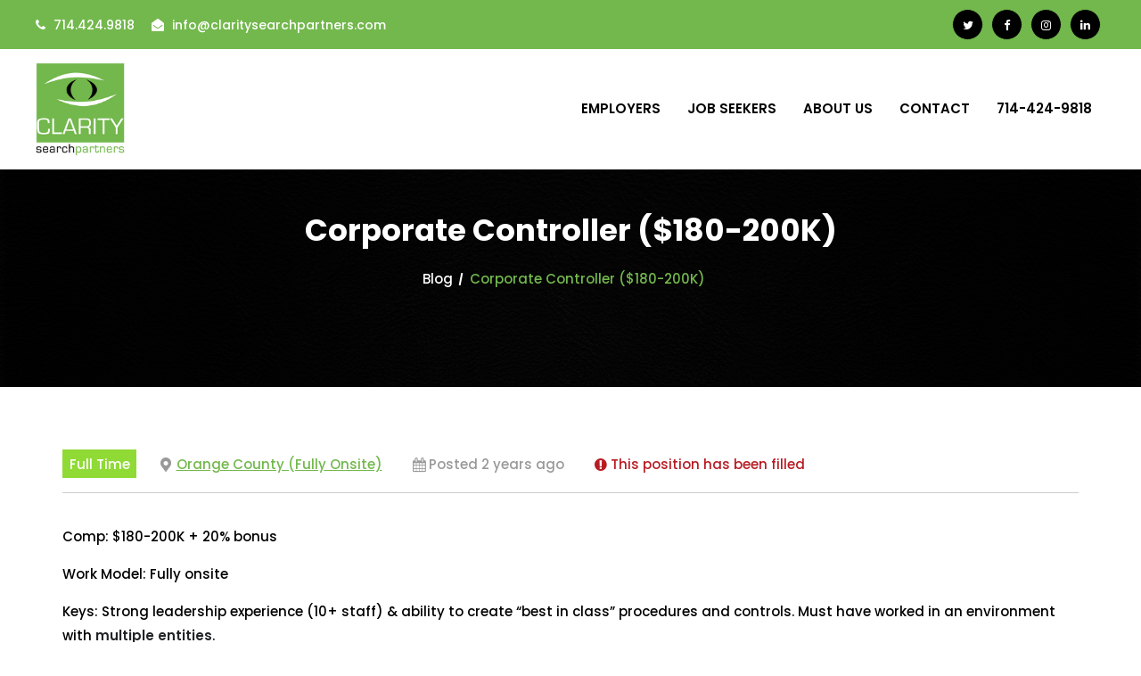

--- FILE ---
content_type: text/html; charset=UTF-8
request_url: https://claritysearchpartners.com/job/controller-7/
body_size: 18800
content:
<!DOCTYPE html>
<html lang="en-US">
<head>
	<meta charset="UTF-8">
	<meta name="viewport" content="width=device-width, initial-scale=1.0">
	<link rel="profile" href="http://gmpg.org/xfn/11">
	
			
<title>Corporate Controller ($180-200K) &#8211; Clarity Search Partners</title>
<link data-rocket-preload as="style" href="https://fonts.googleapis.com/css?family=Poppins%3A500%2C600%2C600i%2C700%2C800%2C900&#038;display=swap" rel="preload">
<link href="https://fonts.googleapis.com/css?family=Poppins%3A500%2C600%2C600i%2C700%2C800%2C900&#038;display=swap" media="print" onload="this.media=&#039;all&#039;" rel="stylesheet">
<noscript><link rel="stylesheet" href="https://fonts.googleapis.com/css?family=Poppins%3A500%2C600%2C600i%2C700%2C800%2C900&#038;display=swap"></noscript>
<meta name='robots' content='max-image-preview:large, noindex, follow' />
	<style>img:is([sizes="auto" i], [sizes^="auto," i]) { contain-intrinsic-size: 3000px 1500px }</style>
	<link rel='dns-prefetch' href='//client.crisp.chat' />
<link rel='dns-prefetch' href='//fonts.googleapis.com' />
<link href='https://fonts.gstatic.com' crossorigin rel='preconnect' />
<link rel="alternate" type="application/rss+xml" title="Clarity Search Partners &raquo; Feed" href="https://claritysearchpartners.com/feed/" />
<link rel="alternate" type="application/rss+xml" title="Clarity Search Partners &raquo; Comments Feed" href="https://claritysearchpartners.com/comments/feed/" />
<style id='wp-emoji-styles-inline-css' type='text/css'>

	img.wp-smiley, img.emoji {
		display: inline !important;
		border: none !important;
		box-shadow: none !important;
		height: 1em !important;
		width: 1em !important;
		margin: 0 0.07em !important;
		vertical-align: -0.1em !important;
		background: none !important;
		padding: 0 !important;
	}
</style>
<style id='classic-theme-styles-inline-css' type='text/css'>
/*! This file is auto-generated */
.wp-block-button__link{color:#fff;background-color:#32373c;border-radius:9999px;box-shadow:none;text-decoration:none;padding:calc(.667em + 2px) calc(1.333em + 2px);font-size:1.125em}.wp-block-file__button{background:#32373c;color:#fff;text-decoration:none}
</style>
<style id='global-styles-inline-css' type='text/css'>
:root{--wp--preset--aspect-ratio--square: 1;--wp--preset--aspect-ratio--4-3: 4/3;--wp--preset--aspect-ratio--3-4: 3/4;--wp--preset--aspect-ratio--3-2: 3/2;--wp--preset--aspect-ratio--2-3: 2/3;--wp--preset--aspect-ratio--16-9: 16/9;--wp--preset--aspect-ratio--9-16: 9/16;--wp--preset--color--black: #000000;--wp--preset--color--cyan-bluish-gray: #abb8c3;--wp--preset--color--white: #ffffff;--wp--preset--color--pale-pink: #f78da7;--wp--preset--color--vivid-red: #cf2e2e;--wp--preset--color--luminous-vivid-orange: #ff6900;--wp--preset--color--luminous-vivid-amber: #fcb900;--wp--preset--color--light-green-cyan: #7bdcb5;--wp--preset--color--vivid-green-cyan: #00d084;--wp--preset--color--pale-cyan-blue: #8ed1fc;--wp--preset--color--vivid-cyan-blue: #0693e3;--wp--preset--color--vivid-purple: #9b51e0;--wp--preset--gradient--vivid-cyan-blue-to-vivid-purple: linear-gradient(135deg,rgba(6,147,227,1) 0%,rgb(155,81,224) 100%);--wp--preset--gradient--light-green-cyan-to-vivid-green-cyan: linear-gradient(135deg,rgb(122,220,180) 0%,rgb(0,208,130) 100%);--wp--preset--gradient--luminous-vivid-amber-to-luminous-vivid-orange: linear-gradient(135deg,rgba(252,185,0,1) 0%,rgba(255,105,0,1) 100%);--wp--preset--gradient--luminous-vivid-orange-to-vivid-red: linear-gradient(135deg,rgba(255,105,0,1) 0%,rgb(207,46,46) 100%);--wp--preset--gradient--very-light-gray-to-cyan-bluish-gray: linear-gradient(135deg,rgb(238,238,238) 0%,rgb(169,184,195) 100%);--wp--preset--gradient--cool-to-warm-spectrum: linear-gradient(135deg,rgb(74,234,220) 0%,rgb(151,120,209) 20%,rgb(207,42,186) 40%,rgb(238,44,130) 60%,rgb(251,105,98) 80%,rgb(254,248,76) 100%);--wp--preset--gradient--blush-light-purple: linear-gradient(135deg,rgb(255,206,236) 0%,rgb(152,150,240) 100%);--wp--preset--gradient--blush-bordeaux: linear-gradient(135deg,rgb(254,205,165) 0%,rgb(254,45,45) 50%,rgb(107,0,62) 100%);--wp--preset--gradient--luminous-dusk: linear-gradient(135deg,rgb(255,203,112) 0%,rgb(199,81,192) 50%,rgb(65,88,208) 100%);--wp--preset--gradient--pale-ocean: linear-gradient(135deg,rgb(255,245,203) 0%,rgb(182,227,212) 50%,rgb(51,167,181) 100%);--wp--preset--gradient--electric-grass: linear-gradient(135deg,rgb(202,248,128) 0%,rgb(113,206,126) 100%);--wp--preset--gradient--midnight: linear-gradient(135deg,rgb(2,3,129) 0%,rgb(40,116,252) 100%);--wp--preset--font-size--small: 13px;--wp--preset--font-size--medium: 20px;--wp--preset--font-size--large: 36px;--wp--preset--font-size--x-large: 42px;--wp--preset--spacing--20: 0.44rem;--wp--preset--spacing--30: 0.67rem;--wp--preset--spacing--40: 1rem;--wp--preset--spacing--50: 1.5rem;--wp--preset--spacing--60: 2.25rem;--wp--preset--spacing--70: 3.38rem;--wp--preset--spacing--80: 5.06rem;--wp--preset--shadow--natural: 6px 6px 9px rgba(0, 0, 0, 0.2);--wp--preset--shadow--deep: 12px 12px 50px rgba(0, 0, 0, 0.4);--wp--preset--shadow--sharp: 6px 6px 0px rgba(0, 0, 0, 0.2);--wp--preset--shadow--outlined: 6px 6px 0px -3px rgba(255, 255, 255, 1), 6px 6px rgba(0, 0, 0, 1);--wp--preset--shadow--crisp: 6px 6px 0px rgba(0, 0, 0, 1);}:where(.is-layout-flex){gap: 0.5em;}:where(.is-layout-grid){gap: 0.5em;}body .is-layout-flex{display: flex;}.is-layout-flex{flex-wrap: wrap;align-items: center;}.is-layout-flex > :is(*, div){margin: 0;}body .is-layout-grid{display: grid;}.is-layout-grid > :is(*, div){margin: 0;}:where(.wp-block-columns.is-layout-flex){gap: 2em;}:where(.wp-block-columns.is-layout-grid){gap: 2em;}:where(.wp-block-post-template.is-layout-flex){gap: 1.25em;}:where(.wp-block-post-template.is-layout-grid){gap: 1.25em;}.has-black-color{color: var(--wp--preset--color--black) !important;}.has-cyan-bluish-gray-color{color: var(--wp--preset--color--cyan-bluish-gray) !important;}.has-white-color{color: var(--wp--preset--color--white) !important;}.has-pale-pink-color{color: var(--wp--preset--color--pale-pink) !important;}.has-vivid-red-color{color: var(--wp--preset--color--vivid-red) !important;}.has-luminous-vivid-orange-color{color: var(--wp--preset--color--luminous-vivid-orange) !important;}.has-luminous-vivid-amber-color{color: var(--wp--preset--color--luminous-vivid-amber) !important;}.has-light-green-cyan-color{color: var(--wp--preset--color--light-green-cyan) !important;}.has-vivid-green-cyan-color{color: var(--wp--preset--color--vivid-green-cyan) !important;}.has-pale-cyan-blue-color{color: var(--wp--preset--color--pale-cyan-blue) !important;}.has-vivid-cyan-blue-color{color: var(--wp--preset--color--vivid-cyan-blue) !important;}.has-vivid-purple-color{color: var(--wp--preset--color--vivid-purple) !important;}.has-black-background-color{background-color: var(--wp--preset--color--black) !important;}.has-cyan-bluish-gray-background-color{background-color: var(--wp--preset--color--cyan-bluish-gray) !important;}.has-white-background-color{background-color: var(--wp--preset--color--white) !important;}.has-pale-pink-background-color{background-color: var(--wp--preset--color--pale-pink) !important;}.has-vivid-red-background-color{background-color: var(--wp--preset--color--vivid-red) !important;}.has-luminous-vivid-orange-background-color{background-color: var(--wp--preset--color--luminous-vivid-orange) !important;}.has-luminous-vivid-amber-background-color{background-color: var(--wp--preset--color--luminous-vivid-amber) !important;}.has-light-green-cyan-background-color{background-color: var(--wp--preset--color--light-green-cyan) !important;}.has-vivid-green-cyan-background-color{background-color: var(--wp--preset--color--vivid-green-cyan) !important;}.has-pale-cyan-blue-background-color{background-color: var(--wp--preset--color--pale-cyan-blue) !important;}.has-vivid-cyan-blue-background-color{background-color: var(--wp--preset--color--vivid-cyan-blue) !important;}.has-vivid-purple-background-color{background-color: var(--wp--preset--color--vivid-purple) !important;}.has-black-border-color{border-color: var(--wp--preset--color--black) !important;}.has-cyan-bluish-gray-border-color{border-color: var(--wp--preset--color--cyan-bluish-gray) !important;}.has-white-border-color{border-color: var(--wp--preset--color--white) !important;}.has-pale-pink-border-color{border-color: var(--wp--preset--color--pale-pink) !important;}.has-vivid-red-border-color{border-color: var(--wp--preset--color--vivid-red) !important;}.has-luminous-vivid-orange-border-color{border-color: var(--wp--preset--color--luminous-vivid-orange) !important;}.has-luminous-vivid-amber-border-color{border-color: var(--wp--preset--color--luminous-vivid-amber) !important;}.has-light-green-cyan-border-color{border-color: var(--wp--preset--color--light-green-cyan) !important;}.has-vivid-green-cyan-border-color{border-color: var(--wp--preset--color--vivid-green-cyan) !important;}.has-pale-cyan-blue-border-color{border-color: var(--wp--preset--color--pale-cyan-blue) !important;}.has-vivid-cyan-blue-border-color{border-color: var(--wp--preset--color--vivid-cyan-blue) !important;}.has-vivid-purple-border-color{border-color: var(--wp--preset--color--vivid-purple) !important;}.has-vivid-cyan-blue-to-vivid-purple-gradient-background{background: var(--wp--preset--gradient--vivid-cyan-blue-to-vivid-purple) !important;}.has-light-green-cyan-to-vivid-green-cyan-gradient-background{background: var(--wp--preset--gradient--light-green-cyan-to-vivid-green-cyan) !important;}.has-luminous-vivid-amber-to-luminous-vivid-orange-gradient-background{background: var(--wp--preset--gradient--luminous-vivid-amber-to-luminous-vivid-orange) !important;}.has-luminous-vivid-orange-to-vivid-red-gradient-background{background: var(--wp--preset--gradient--luminous-vivid-orange-to-vivid-red) !important;}.has-very-light-gray-to-cyan-bluish-gray-gradient-background{background: var(--wp--preset--gradient--very-light-gray-to-cyan-bluish-gray) !important;}.has-cool-to-warm-spectrum-gradient-background{background: var(--wp--preset--gradient--cool-to-warm-spectrum) !important;}.has-blush-light-purple-gradient-background{background: var(--wp--preset--gradient--blush-light-purple) !important;}.has-blush-bordeaux-gradient-background{background: var(--wp--preset--gradient--blush-bordeaux) !important;}.has-luminous-dusk-gradient-background{background: var(--wp--preset--gradient--luminous-dusk) !important;}.has-pale-ocean-gradient-background{background: var(--wp--preset--gradient--pale-ocean) !important;}.has-electric-grass-gradient-background{background: var(--wp--preset--gradient--electric-grass) !important;}.has-midnight-gradient-background{background: var(--wp--preset--gradient--midnight) !important;}.has-small-font-size{font-size: var(--wp--preset--font-size--small) !important;}.has-medium-font-size{font-size: var(--wp--preset--font-size--medium) !important;}.has-large-font-size{font-size: var(--wp--preset--font-size--large) !important;}.has-x-large-font-size{font-size: var(--wp--preset--font-size--x-large) !important;}
:where(.wp-block-post-template.is-layout-flex){gap: 1.25em;}:where(.wp-block-post-template.is-layout-grid){gap: 1.25em;}
:where(.wp-block-columns.is-layout-flex){gap: 2em;}:where(.wp-block-columns.is-layout-grid){gap: 2em;}
:root :where(.wp-block-pullquote){font-size: 1.5em;line-height: 1.6;}
</style>
<link rel='stylesheet' id='gunter-toolkit-css' href='https://claritysearchpartners.com/wp-content/plugins/gunter-toolkit/assets/css/gunter-toolkit.css?ver=6.8.3' type='text/css' media='all' />
<link data-minify="1" rel='stylesheet' id='rs-plugin-settings-css' href='https://claritysearchpartners.com/wp-content/cache/min/1/wp-content/plugins/revslider/public/assets/css/rs6.css?ver=1762819818' type='text/css' media='all' />
<style id='rs-plugin-settings-inline-css' type='text/css'>
#rs-demo-id {}
</style>
<link data-minify="1" rel='stylesheet' id='job-alerts-frontend-css' href='https://claritysearchpartners.com/wp-content/cache/min/1/wp-content/plugins/wp-job-manager-alerts/assets/css/frontend.css?ver=1762819818' type='text/css' media='all' />
<link data-minify="1" rel='stylesheet' id='wp-job-manager-applications-frontend-css' href='https://claritysearchpartners.com/wp-content/cache/min/1/wp-content/plugins/wp-job-manager-applications/assets/css/frontend.css?ver=1762819818' type='text/css' media='all' />
<link data-minify="1" rel='stylesheet' id='wp-job-manager-resume-frontend-css' href='https://claritysearchpartners.com/wp-content/cache/min/1/wp-content/plugins/wp-job-manager-resumes/assets/css/frontend.css?ver=1762819818' type='text/css' media='all' />
<link rel='stylesheet' id='select2-css' href='https://claritysearchpartners.com/wp-content/plugins/wp-job-manager/assets/lib/select2/select2.min.css?ver=4.0.10' type='text/css' media='all' />
<link data-minify="1" rel='stylesheet' id='wp-job-manager-frontend-css' href='https://claritysearchpartners.com/wp-content/cache/min/1/wp-content/plugins/wp-job-manager/assets/dist/css/frontend.css?ver=1762820142' type='text/css' media='all' />
<link data-minify="1" rel='stylesheet' id='parent-style-css' href='https://claritysearchpartners.com/wp-content/cache/min/1/wp-content/themes/gunter/style.css?ver=1762819818' type='text/css' media='all' />
<link rel='stylesheet' id='gunter-style-css' href='https://claritysearchpartners.com/wp-content/themes/gunter-child/style.css?ver=6.8.3' type='text/css' media='all' />
<link rel='stylesheet' id='vendors-css' href='https://claritysearchpartners.com/wp-content/themes/gunter/assets/css/vendors.min.css?ver=6.8.3' type='text/css' media='all' />
<link data-minify="1" rel='stylesheet' id='font-awesome-min-css' href='https://claritysearchpartners.com/wp-content/cache/min/1/wp-content/themes/gunter/assets/css/font-awesome.min.css?ver=1762819818' type='text/css' media='all' />
<link data-minify="1" rel='stylesheet' id='flaticon-css' href='https://claritysearchpartners.com/wp-content/cache/min/1/wp-content/themes/gunter/assets/css/flaticon.css?ver=1762819818' type='text/css' media='all' />
<link data-minify="1" rel='stylesheet' id='gunter-main-css' href='https://claritysearchpartners.com/wp-content/cache/min/1/wp-content/themes/gunter/assets/css/gunter-style.css?ver=1762819818' type='text/css' media='all' />
<link data-minify="1" rel='stylesheet' id='gunter-responsive-css' href='https://claritysearchpartners.com/wp-content/cache/min/1/wp-content/themes/gunter/assets/css/responsive.css?ver=1762819818' type='text/css' media='all' />

<link rel='stylesheet' id='gunter_custom_style-css' href='https://claritysearchpartners.com/wp-content/themes/gunter/assets/css/custom-style.css?ver=6.8.3' type='text/css' media='all' />
<style id='gunter_custom_style-inline-css' type='text/css'>

                .bg-f5e7da, .corporate-main-banner, .uk-border {background-color: ;}
                .project-area.bg-f5e7da .section-title .bar::before, .project-area.bg-f5e7da .section-title .bar::after, .partner-area-two.bg-f5e7da .section-title .bar::before, .partner-area-two.bg-f5e7da .section-title .bar::after {background-color: ;}
                .uk-button::before, .uk-button::after, .section-title .bar, .navbar .uk-navbar-nav li a::before, .mobile-navbar .uk-navbar-nav li a::before, .main-banner-content h2::before, .single-features-box .bar, .single-features-box:hover, .single-features-box:focus, .single-features-box.active, .single-features-box:hover .bar::after, .single-features-box:hover .bar::before, .single-features-box:focus .bar::after, .single-features-box:focus .bar::before, .single-features-box.active .bar::after, .single-features-box.active .bar::before, .br-line, .single-services:hover, .single-services:focus, .single-services.active, .services-details-desc .services-image-slides.owl-theme .owl-nav.disabled + .owl-dots .owl-dot:hover span::before, .services-details-desc .services-image-slides.owl-theme .owl-nav.disabled + .owl-dots .owl-dot.active span::before, .services-details-desc .our-work-benefits .accordion .accordion-title i, .single-projects .project-content::before, .project-slides.owl-theme .owl-dots .owl-dot.active span, .project-slides.owl-theme .owl-dots .owl-dot:hover span, .project-slides.owl-theme .owl-dots .owl-dot:focus span, .project-details-info ul li ul li a:hover, .project-details-info ul li ul li a:focus, .feedback-img .video-btn, .feedback-img .video-btn:hover i, .feedback-img .video-btn:focus i, .feedback-slides.owl-theme .owl-dots .owl-dot.active span, .feedback-slides.owl-theme .owl-dots .owl-dot:hover span, .feedback-slides.owl-theme .owl-dots .owl-dot:focus span, .single-team .team-social li a:hover, .single-team .team-social li a:focus, .team-slides.owl-theme .owl-dots .owl-dot.active span, .team-slides.owl-theme .owl-dots .owl-dot:hover span, .team-slides.owl-theme .owl-dots .owl-dot:focus span, .blog-slides.owl-theme .owl-dots .owl-dot.active span, .blog-slides.owl-theme .owl-dots .owl-dot:hover span, .blog-slides.owl-theme .owl-dots .owl-dot:focus span, .blog-details .inner .article-img .date, .blog-details .inner .article-content ul.category li a, .blog-details .inner .comments-area ol li .comment-body .reply a:hover, .blog-details .inner .comments-area ol li .comment-body .reply a:focus, .blog-details .inner .comments-area ul li .comment-body .reply a:hover, .blog-details .inner .comments-area ul li .comment-body .reply a:focus, .blog-details .inner .comments-area .comment-respond .form-submit input, .map-img .location a, .uk-sidebar .widget .bar, .uk-sidebar .widget.service_list ul li a:hover, .uk-sidebar .widget.service_list ul li a:focus, .uk-sidebar .widget.service_list ul li a.active, .uk-sidebar .widget.widget_download ul li a::before, .uk-sidebar .widget.widget_categories ul li::before, .uk-sidebar .widget.widget_tag_cloud .tagcloud a:hover, .uk-sidebar .widget.widget_archive ul li::before, .single-footer-widget .bar, .footer-social li a:hover, .footer-social li a:focus, .copyright-area .go-top:hover, .copyright-area .go-top:focus, .uk-dark .single-features-box.active .bar::before, .uk-dark .single-features-box.active .bar::after, .uk-dark .single-features-box:focus .bar::before, .uk-dark .single-features-box:focus .bar::after, .uk-dark .single-features-box:hover .bar::before, .uk-dark .single-features-box:hover .bar::after, .post_type, .post_type_icon, .widget-area .uk-sidebar .widget-title::before, .widget-area .widget_search form button, .widget-area .calendar_wrap caption, .post-comments .title::before, .post-password-form input[type="submit"], .footer-area .widget_search form button, .footer-area .widget_search form button, .footer-area .calendar_wrap caption, .single-services-box:hover, .single-services-box:focus, .single-services-box:hover .bar::after, .single-services-box:hover .bar::before, .single-services-box:focus .bar::after, .single-services-box:focus .bar::before, .navbar .uk-navbar-nav li .uk-nav-sub li a::after, .single-services-box .bar, .uk-button-optional::before, .uk-button-optional::after, .header-area.header-style-two .navbar .uk-navbar-nav li .uk-dropdown .uk-dropdown-nav li a::after, .single-project-box .project-content::before, .single-footer-widget .bar, .single-footer-widget .social li a:hover, .single-footer-widget .social li a:focus, .copyright-area .go-top:hover, .copyright-area .go-top:focus, .uk-dark .single-features-box.active .bar::before, .uk-dark .single-features-box.active .bar::after, .uk-dark .single-features-box:focus .bar::before, .uk-dark .single-features-box:focus .bar::after, .uk-dark .single-features-box:hover .bar::before, .uk-dark .single-features-box:hover .bar::after, .feedback-slides-two.owl-theme .owl-dots .owl-dot.active span, .feedback-slides-two.owl-theme .owl-dots .owl-dot:hover span, .feedback-slides-two.owl-theme .owl-dots .owl-dot:focus span, [class*=hint--]:after, .single-featured-services-box .bar, .woocommerce-notices-wrapper .woocommerce-message .button {background: #73b84d;}
                
                .uk-button-default, .about-img .uk-button, .subscribe-area form .uk-button, .single-blog-post .blog-post-content span, .single-blog-post .blog-post-content .read-more-btn .read-more, #contactForm .uk-button, .uk-dark .single-features-box.active, .uk-dark .single-features-box:focus, .uk-dark .single-features-box:hover, .uk-dark .single-services.active, .uk-dark .single-services:focus, .uk-dark .single-services:hover, .uk-dark .single-footer-widget .social li a:hover, .uk-dark .single-footer-widget .social li a:focus, .single-blog-video .play-link i, .blog-post-link .post_type_link, .widget-area .uk-sidebar ul li::before, .widget-area .tagcloud a:hover, .pagination-area .page-numbers:hover, .pagination-area .current, #comments .comment-list .comment-body .reply a, .comment-respond .form-submit input, .wp-block-button .wp-block-button__link, .pages-links .post-page-numbers:hover, .pages-links .current, .has-cyan-bluish-gray-background-color.has-cyan-bluish-gray-background-color, .footer-area .single-footer-widget ul li::before, .footer-area .tagcloud a:hover, .tag-list li a:hover, .page-links .post-page-numbers:hover, .page-links .current, .comment-navigation .nav-links .nav-previous a:hover, .comment-navigation .nav-links .nav-next a:hover, .top-light, .no-results .searchform button, .single-services-box .link-btn i, .header-area.header-style-two, .header-area.header-style-two.uk-active, .services-box .content, .services-box .hover-content, .single-process-box .icon, .single-feedback-item::before, .single-feedback-item::after, .single-project-box .project-content .details-btn, .contact-image .contact-info, .uk-dark .single-features-box.active, .uk-dark .single-features-box:focus, .uk-dark .single-features-box:hover, .uk-dark .single-services.active, .uk-dark .single-services:focus, .uk-dark .single-services:hover, .uk-dark .single-footer-widget .social li a:hover, .uk-dark .single-footer-widget .social li a:focus, .services-slides.owl-theme .owl-dots .owl-dot:hover span::before, .services-slides.owl-theme .owl-dots .owl-dot.active span::before, .single-team-box .content .social .social-btn span, .single-team-box .content .social ul li a:hover, .why-choose-us-content .why-choose-us-text li .icon, .what-we-do-content .content .single-services:hover, .experience-content .content .single-experience-box:hover .icon, .testimonials-slides.owl-theme .owl-dots .owl-dot span::before {background-color: #73b84d;}
                
                .wp-block-file .wp-block-file__button, .single-blog-post-slider button.owl-prev, .single-blog-post-slider button.owl-next, .main-banner-slider button.owl-prev, .main-banner-slider button.owl-next,
                .cart-link span,
                .single-products .products-image ul li a:hover,
                .single-products .products-image ul li a:focus,
                .productsQuickView .modal-content .products-content form button,
                .quick-view-modal .modal-content .products-content form button,
                .productsQuickView .grouped_form .add-to-cart-btn,
                .quick-view-modal .grouped_form .add-to-cart-btn,
                .woocommerce-topbar,
                .woocommerce-form-login .button.button,
                .woocommerce-form-register .button.button,
                .woocommerce-ResetPassword .button.button,
                .products_details .summary.entry-summary form.cart a.button.alt,
                .products_details .summary.entry-summary form.cart button.button.alt,
                .products_details .summary.entry-summary form.cart input.button.alt,
                .products_details .summary.entry-summary form.cart .group_table td .button,
                .shop-sidebar .widget_product_search form button,
                .shop-sidebar .woocommerce button.button,
                .shop-sidebar a.button,
                .shop-sidebar .woocommerce-widget-layered-nav-dropdown__submit,
                .return-to-shop .button.wc-backward,
                .woocommerce .woocommerce-MyAccount-navigation ul li a:hover,
                .woocommerce .woocommerce-MyAccount-navigation ul li.is-active a,
                .woocommerce .woocommerce-MyAccount-content .button,
                .woocommerce .checkout_coupon .button,
                .cart-link span,
                .quick-view-modal .grouped_form .add-to-cart-btn,
                .single-products:hover .products-content .add-to-cart-btn,
                .single-products:focus .products-content .add-to-cart-btn
                {background-color: #73b84d !important;}
                
                .uk-preloader {background: ;}
                
                
                .section-title span, .navbar .uk-navbar-nav li a:hover, .navbar .uk-navbar-nav li a:focus, .navbar .uk-navbar-nav li.uk-active > a, .mobile-navbar .uk-navbar-nav li a:hover, .mobile-navbar .uk-navbar-nav li a:focus, .mobile-navbar .uk-navbar-nav li.uk-active > a, .main-banner-content .video-btn .uk-icon, .main-banner-content .video-btn:hover, .main-banner-content .video-btn:focus, .single-features-box .icon, .about-content .about-text .icon, .single-services .icon, .services-details-desc ul li::before, .single-projects .project-content h3 a:focus, .single-projects .project-content ul li a:hover, .single-projects .project-content ul li a:focus, .project-details-info ul li a:hover, .project-details-info ul li a:focus, .feedback-img .video-btn i, .feedback-img .video-btn:hover, .feedback-img .video-btn:focus, .single-feedback .client span, .feedback-slides.owl-theme .owl-nav [class*="owl-"]:hover, .feedback-slides.owl-theme .owl-nav [class*="owl-"]:focus, .single-team .team-social li a, .single-blog-post .blog-post-content h3 a:hover, .single-blog-post .blog-post-content h3 a:focus, .blog-details .inner .comments-area ol li .comment-body .comment-meta .comment-metadata a:hover, .blog-details .inner .comments-area ol li .comment-body .comment-meta .comment-metadata a:focus, .blog-details .inner .comments-area ul li .comment-body .comment-meta .comment-metadata a:hover, .blog-details .inner .comments-area ul li .comment-body .comment-meta .comment-metadata a:focus, .page-title-area ul li, .page-title-area ul li a:hover, .page-title-area ul li a:focus, .pagination-area ul li a:hover, .pagination-area ul li a:focus, .pagination-area ul li.uk-active > a, .uk-sidebar .widget.widget_contact ul li a:hover, .uk-sidebar .widget.widget_contact ul li a:focus, .uk-sidebar .widget.widget_contact ul li i, .uk-sidebar .widget.widget_search form button, .uk-sidebar .widget.widget_categories ul li a:hover, .uk-sidebar .widget.widget_recent_entries ul li h5 a:hover, .uk-sidebar .widget.widget_recent_entries ul li h5 a:focus, .uk-sidebar .widget.widget_archive ul li a:hover, .single-footer-widget .contact-info li a:hover, .single-footer-widget .contact-info li a:focus, .copyright-area ul li a:hover, .copyright-area ul li a:focus, .uk-dark .navbar .uk-navbar-nav li a:hover, .uk-dark .navbar .uk-navbar-nav li a:focus, .uk-dark .navbar .uk-navbar-nav li.uk-active > a, .uk-dark .feedback-slides.owl-theme .owl-nav [class*="owl-"]:hover, .uk-dark .feedback-slides.owl-theme .owl-nav [class*="owl-"]:focus, .uk-dark .single-blog-post .blog-post-content h3 a:hover, .uk-dark .single-blog-post .blog-post-content h3 a:focus, ul.entry-meta li i, .sticky .single-blog-post .blog-post-content h3::before, .widget_gunter_posts_thumbs .item .info .title a:hover, .widget-area .uk-sidebar ul li a:hover, .widget-area .calendar_wrap table #today, .widget-area .calendar_wrap table #prev a, .widget-area .calendar_wrap table #next a, .widget-area .widget_recent_comments .recentcomments .comment-author-link a:hover, .main-content .entry-content a, .main-content code, .main-content kbd, .main-content tt, .main-content var, .entry-footer .edit-link a, table th a, .article-text .blog-details-content p a, .article-text .blog-details-content .entry-content a, .article-text .blog-details-content code, .article-text .blog-details-content kbd, .article-text .blog-details-content tt, .article-text .blog-details-content var, .post-comments .comment-content .entry-content a, .post-comments .comment-content code, .post-comments .comment-content kbd, .post-comments .comment-content tt, .post-comments .comment-content var, #comments .comment-metadata a:hover, .post-comments a, .comment-respond p.logged-in-as a, .wp-block-file a, .post-comments .comment-list .trackback .comment-body a, .footer-area .single-footer-widget ul li a:hover, .footer-area .calendar_wrap table #today, .footer-area .calendar_wrap table #prev a, .footer-area .calendar_wrap table #next a, .footer-area .widget_recent_comments .recentcomments .comment-author-link a:hover, .blog-slides .single-blog-post .blog-post-content .read-more, .blog-post-link .link-content a:hover, .article-text .blog-details-content ol a, .article-text .blog-details-content ul a, .article-text .blog-details-content dd a, .article-text .blog-details-content .wp-block-image figcaption a, .article-text .blog-details-content .wp-caption-text a, .post-comments .comment-content a, .top-dark .h-info-list ul li a:hover, .top-dark .h-info-list ul li i, .top-light .h-social-link li a:hover, .footer-area .calendar_wrap table #today a, #contactForm span.wpcf7-list-item .wpcf7-list-item-label a, .light-banner .lead-generation-form span.wpcf7-list-item-label a, .navbar .uk-navbar-nav li .uk-nav-sub li a:hover, .navbar .uk-navbar-nav li .uk-nav-sub li a:focus, .navbar .uk-navbar-nav li .uk-nav-sub li.uk-active a, .navbar .uk-navbar-nav li.uk-active a, .single-services-box .icon, .single-services-box:hover .link-btn i, .single-services-box:focus .link-btn i, .testimonials-item .quotation-profile .profile-info span, .custom-pagination-area .page-numbers li span.page-numbers.current, .custom-pagination-area .page-numbers li a:hover,
                .header-area.light .cart-link:hover,
                .cart-link:hover,
                .single-products .products-content a.added_to_cart.wc-forward:hover,
                .single-products .products-image ul li a,
                .productsQuickView .grouped_form .woocommerce-grouped-product-list-item__price, .quick-view-modal .grouped_form .woocommerce-grouped-product-list-item__price,
                .productsQuickView .grouped_form .woocommerce-grouped-product-list-item__price ins, .quick-view-modal .grouped_form .woocommerce-grouped-product-list-item__price ins,
                .productsQuickView .grouped_form td a, .productsQuickView .grouped_form th a, .quick-view-modal .grouped_form td a, .quick-view-modal .grouped_form th a,
                .page-title-area .woocommerce-breadcrumb,
                .page-title-area .woocommerce-breadcrumb a:hover,
                .products_details .summary.entry-summary form.cart .group_table td a,
                .products_details .summary.entry-summary form.cart .woocommerce-grouped-product-list-item__price,
                .products_details .summary.entry-summary form.cart .woocommerce-grouped-product-list-item__price ins,
                .shop-sidebar ul li a:hover,
                .shop-sidebar .widget_top_rated_products .product_list_widget li a:hover,
                .shop-sidebar .widget_products .product_list_widget li a:hover,
                .shop-sidebar .widget_recently_viewed_products .product_list_widget li a:hover,
                .shop-sidebar .widget_recent_reviews .product_list_widget li a:hover,
                .shop-sidebar .widget_top_rated_products .product_list_widget li .amount,
                .shop-sidebar .widget_products .product_list_widget li .amount,
                .shop-sidebar .widget_recently_viewed_products .product_list_widget li .amount,
                .shop-sidebar .widget_recent_reviews .product_list_widget li .amount,
                .cart-table table tbody tr td.product-name a:hover, .header-area.header-style-two .navbar .uk-navbar-nav li .uk-dropdown .uk-dropdown-nav li a:hover, .header-area.header-style-two .navbar .uk-navbar-nav li .uk-dropdown .uk-dropdown-nav li a:focus, .header-area.header-style-two .navbar .uk-navbar-nav li .uk-dropdown .uk-dropdown-nav li.uk-active a, .banner-content h1 span, .services-box .content .icon, .services-box .hover-content .inner .icon, .services-box .hover-content .inner .details-btn:hover, .single-feedback-item .client-info span, .feedback-slides-two.owl-theme .owl-nav [class*="owl-"]:hover, .feedback-slides-two.owl-theme .owl-nav [class*="owl-"]:focus, .single-team-box .content .social ul li a, .hero-banner-content h1 span, .uk-dark .single-blog-post .blog-post-content h3 a:hover, .uk-dark .single-blog-post .blog-post-content h3 a:focus, .uk-dark .feedback-slides.owl-theme .owl-nav [class*="owl-"]:hover, .uk-dark .feedback-slides.owl-theme .owl-nav [class*="owl-"]:focus, .uk-dark .navbar .uk-navbar-nav li a:hover, .uk-dark .navbar .uk-navbar-nav li a:focus, .copyright-area ul li a:hover, .copyright-area ul li a:focus, .single-footer-widget .contact-info li a:hover, .single-footer-widget .contact-info li a:focus, .single-funfacts p, .single-funfacts .icon, .single-project-box:hover .project-content .details-btn, .single-project-box:focus .project-content .details-btn, .single-project-box .project-content ul li a:hover, .single-project-box .project-content ul li a:focus, .single-project-box .project-content h3 a:hover, .single-project-box .project-content h3 a:focus, .gunter-seo-breadcrumbs a:hover, .gunter-seo-breadcrumbs span, .single-featured-services-box .icon, .experience-content .content .single-experience-box .icon, .single-testimonials-box .user-info h3, .single-pricing-box .pricing-header .icon, .single-project-item .content .category, .single-project-item .content h3 a:hover, .single-blog-post-item .post-content .category, .single-blog-post-item .post-content h3 a:hover, .newsletter-content span, .wp-calendar-nav-prev a, .wp-calendar-nav-next a {color: #73b84d;}
                
                .is-style-outline .wp-block-button__link, ul.entry-meta li a:hover {color: #73b84d !important;}
                .is-style-outline .wp-block-button__link, .pages-links .post-page-numbers:hover, .pages-links .current, .uk-button-default:hover, .uk-button-default:focus, .uk-input:focus, .uk-select:focus, .uk-textarea:focus, .services-details-desc .services-image-slides.owl-theme .owl-nav.disabled + .owl-dots .owl-dot:hover span, .services-details-desc .services-image-slides.owl-theme .owl-nav.disabled + .owl-dots .owl-dot.active span, .blog-details .inner .comments-area .comment-respond .comment-form-comment input:focus,
                .blog-details .inner .comments-area .comment-respond .comment-form-comment textarea:focus,
                .blog-details .inner .comments-area .comment-respond .comment-form-author input:focus,
                .blog-details .inner .comments-area .comment-respond .comment-form-author textarea:focus,
                .blog-details .inner .comments-area .comment-respond .comment-form-email input:focus,
                .blog-details .inner .comments-area .comment-respond .comment-form-email textarea:focus,
                .blog-details .inner .comments-area .comment-respond .comment-form-url input:focus,
                .blog-details .inner .comments-area .comment-respond .comment-form-url textarea:focus, .uk-sidebar .widget.widget_tag_cloud .tagcloud a:hover, .blog-post-link .post_type_link, .pagination-area .page-numbers:hover, .pagination-area .current, #comments .comment-list .comment-body .reply a, .comment-respond .form-submit input, .comment-respond input:focus, .comment-respond textarea:focus, .post-password-form input[type="submit"], .footer-area .single-footer-widget ul li a:hover .post_count, .uk-button-default, .main-banner-content .video-btn .uk-icon, .services-details-desc blockquote, .services-details-desc .blockquote, .project-details-desc blockquote p, .project-details-desc .blockquote p, .single-team .team-social li a, .single-blog-post .blog-post-content .read-more-btn .read-more, .blog-details .inner .article-content .blockquote, .footer-social li a, .widget-area .uk-sidebar ul li a:hover .post_count, .blog-details .inner .comments-area .comment-respond .form-submit input, .tag-list li a:hover, .page-links .post-page-numbers:hover, .page-links .current, .comment-navigation .nav-links .nav-previous a, .comment-navigation .nav-links .nav-next a, .services-slides.owl-theme .owl-dots .owl-dot:hover span, .services-slides.owl-theme .owl-dots .owl-dot.active span, .uk-button-optional:hover, .uk-button-optional:focus, .services-box .content .icon, .services-box .hover-content .inner .icon, .single-feedback-item .client-info img, .single-footer-widget .social li a, .experience-content .content .single-experience-box .icon{border-color: #73b84d;}
                
                blockquote {border-color: #73b84d !important;}

                .products_details .woocommerce-tabs ul.tabs li a:hover {
                color: #73b84d !important;
                }

                .products_details .woocommerce-tabs ul.tabs li.active {
                background-color: #73b84d !important;
                border-color: #73b84d !important;
                }
                .products_details .woocommerce-tabs .panel p.form-submit .btn {
                background-color: #73b84d !important;
                }
                .cart-table table .actions .btn {
                background-color: #73b84d;
                border: 1px solid #73b84d;
                }
                .cart-totals .wc-proceed-to-checkout .btn {
                background-color: #73b84d;
                border: 1px solid #73b84d;
                }
                .woocommerce-checkout-review-order .order-btn {
                background-color: #73b84d;
                border: 1px solid #73b84d;
                }

                .woocommerce .woocommerce-MyAccount-content .btn {
                    background: #73b84d;
                    border: 1px solid #73b84d;
                }
                .single-products .products-content .add-to-cart-btn {
                    color: #73b84d;
                    border: 1px solid #73b84d;
                }
                .top-dark {
                    background-color: ;
                    border-bottom: 1px solid ;
                }
                .uk-dark.header-area.uk-dark {
                    background-color:  !important;
                }
                .header-area.light {
                    background-color: ;
                }
                .uk-dark.footer-area {
                    background-color: ;
                }

                
</style>
<script  src="https://claritysearchpartners.com/wp-includes/js/jquery/jquery.min.js?ver=3.7.1" id="jquery-core-js"></script>
<script  src="https://claritysearchpartners.com/wp-includes/js/jquery/jquery-migrate.min.js?ver=3.4.1" id="jquery-migrate-js"></script>
<script  src="https://claritysearchpartners.com/wp-content/plugins/revslider/public/assets/js/revolution.tools.min.js?ver=6.0" id="tp-tools-js"></script>
<script  src="https://claritysearchpartners.com/wp-content/plugins/revslider/public/assets/js/rs6.min.js?ver=6.0.9" id="revmin-js"></script>
<script  src="https://claritysearchpartners.com/wp-content/themes/gunter/assets/js/vendors.min.js?ver=1" id="vendors-js"></script>
<script  src="https://claritysearchpartners.com/wp-content/themes/gunter/assets/js/jquery.ajaxchimp.min.js?ver=1" id="jquery-ajaxchimp-js"></script>
<link rel="https://api.w.org/" href="https://claritysearchpartners.com/wp-json/" /><link rel="alternate" title="JSON" type="application/json" href="https://claritysearchpartners.com/wp-json/wp/v2/job-listings/1673" /><link rel="EditURI" type="application/rsd+xml" title="RSD" href="https://claritysearchpartners.com/xmlrpc.php?rsd" />
<meta name="generator" content="WordPress 6.8.3" />
<link rel="canonical" href="https://claritysearchpartners.com/job/controller-7/" />
<link rel='shortlink' href='https://claritysearchpartners.com/?p=1673' />
<link rel="alternate" title="oEmbed (JSON)" type="application/json+oembed" href="https://claritysearchpartners.com/wp-json/oembed/1.0/embed?url=https%3A%2F%2Fclaritysearchpartners.com%2Fjob%2Fcontroller-7%2F" />
<link rel="alternate" title="oEmbed (XML)" type="text/xml+oembed" href="https://claritysearchpartners.com/wp-json/oembed/1.0/embed?url=https%3A%2F%2Fclaritysearchpartners.com%2Fjob%2Fcontroller-7%2F&#038;format=xml" />
<meta name="generator" content="Powered by WPBakery Page Builder - drag and drop page builder for WordPress."/>
<meta name="generator" content="Powered by Slider Revolution 6.0.9 - responsive, Mobile-Friendly Slider Plugin for WordPress with comfortable drag and drop interface." />
<link rel="icon" href="https://claritysearchpartners.com/wp-content/uploads/2019/09/cropped-charity-fav-32x32.png" sizes="32x32" />
<link rel="icon" href="https://claritysearchpartners.com/wp-content/uploads/2019/09/cropped-charity-fav-192x192.png" sizes="192x192" />
<link rel="apple-touch-icon" href="https://claritysearchpartners.com/wp-content/uploads/2019/09/cropped-charity-fav-180x180.png" />
<meta name="msapplication-TileImage" content="https://claritysearchpartners.com/wp-content/uploads/2019/09/cropped-charity-fav-270x270.png" />
<script type="text/javascript">function setREVStartSize(a){try{var b,c=document.getElementById(a.c).parentNode.offsetWidth;if(c=0===c||isNaN(c)?window.innerWidth:c,a.tabw=void 0===a.tabw?0:parseInt(a.tabw),a.thumbw=void 0===a.thumbw?0:parseInt(a.thumbw),a.tabh=void 0===a.tabh?0:parseInt(a.tabh),a.thumbh=void 0===a.thumbh?0:parseInt(a.thumbh),a.tabhide=void 0===a.tabhide?0:parseInt(a.tabhide),a.thumbhide=void 0===a.thumbhide?0:parseInt(a.thumbhide),a.mh=void 0===a.mh||""==a.mh?0:a.mh,"fullscreen"===a.layout||"fullscreen"===a.l)b=Math.max(a.mh,window.innerHeight);else{for(var d in a.gw=Array.isArray(a.gw)?a.gw:[a.gw],a.rl)(void 0===a.gw[d]||0===a.gw[d])&&(a.gw[d]=a.gw[d-1]);for(var d in a.gh=void 0===a.el||""===a.el||Array.isArray(a.el)&&0==a.el.length?a.gh:a.el,a.gh=Array.isArray(a.gh)?a.gh:[a.gh],a.rl)(void 0===a.gh[d]||0===a.gh[d])&&(a.gh[d]=a.gh[d-1]);var e,f=Array(a.rl.length),g=0;for(var d in a.tabw=a.tabhide>=c?0:a.tabw,a.thumbw=a.thumbhide>=c?0:a.thumbw,a.tabh=a.tabhide>=c?0:a.tabh,a.thumbh=a.thumbhide>=c?0:a.thumbh,a.rl)f[d]=a.rl[d]<window.innerWidth?0:a.rl[d];for(var d in e=f[0],f)e>f[d]&&0<f[d]&&(e=f[d],g=d);var h=c>a.gw[g]+a.tabw+a.thumbw?1:(c-(a.tabw+a.thumbw))/a.gw[g];b=a.gh[g]*h+(a.tabh+a.thumbh)}void 0===window.rs_init_css&&(window.rs_init_css=document.head.appendChild(document.createElement("style"))),document.getElementById(a.c).height=b,window.rs_init_css.innerHTML+="#"+a.c+"_wrapper { height: "+b+"px }"}catch(a){console.log("Failure at Presize of Slider:"+a)}};</script>
		<style type="text/css" id="wp-custom-css">
			p {
    font-size: 15px;
    color: #000000;
}
body {
    font-family: "Poppins", sans-serif;
    padding: 0;
    margin: 0;
    font-size: 15px;
    color: #000000;
}
.main-banner-content h2::before{display: none;}
.team-area.uk-team .uk-grid{
	justify-content: center;  
}
.team-area.uk-team .section-title .uk-button{
	display: none;
}
.about-area .about-img a.uk-button {
    transform: none !important;
}
.page-id-400 .about-area .about-img a.uk-button {
    display: none !important;
}
.about-area .about-content .signature img {
    max-width: 100px;
}
.services-area .uk-grid{
	justify-content: center;
}
.single-features-box,
.single-services-box{
	background-color: #e9e9ee !important;
}
.single-features-box:hover,
.single-services-box:hover{
    background: #e9e9ee !important;
}
.single-features-box:hover .bar::after, .single-features-box:hover .bar::before, 
.single-features-box:focus .bar::after, .single-features-box:focus .bar::before, 
.single-features-box.active .bar::after, .single-features-box.active .bar::before,
.single-services-box:hover .bar::after, .single-services-box:hover .bar::before, 
.single-services-box:focus .bar::after, .single-services-box:focus .bar::before, 
.single-services-box.active .bar::after, .single-services-box.active .bar::before{
	background: #fff;
}
.single-features-box:hover .icon, .single-features-box:focus .icon, .single-features-box.active .icon,
.single-services-box:hover .icon, .single-services-box:focus .icon, .single-services-box.active .icon {
    color: #73b84d;
}
.single-features-box:hover h3, .single-features-box:focus h3, .single-features-box.active h3,
.single-services-box:hover h3, .single-services-box:focus h3, .single-services-box.active h3 {
    color: #000000;
}
.single-features-box:hover .bar, .single-features-box:focus .bar, .single-features-box.active .bar,
.single-services-box:hover .bar, .single-services-box:focus .bar, .single-services-box.active .bar {
    background: #73b84d;
}
.single-features-box:hover p, .single-features-box:focus p, .single-features-box.active p,
.single-services-box:hover p, .single-services-box:focus p, .single-services-box.active p {
    color: #000;
}
.single-features-box:hover .dot-img img.color-dot, .single-features-box:focus .dot-img img.color-dot, .single-features-box.active .dot-img img.color-dot,
.single-services-box:hover .dot-img img.color-dot, .single-services-box:focus .dot-img img.color-dot, .single-services-box.active .dot-img img.color-dot {
    display: block;
}
.single-features-box:hover .dot-img img.white-dot, .single-features-box:focus .dot-img img.white-dot, .single-features-box.active .dot-img img.white-dot,
.single-services-box:hover .dot-img img.white-dot, .single-services-box:focus .dot-img img.white-dot, .single-services-box.active .dot-img img.white-dot {
    display: none;
}

.about-img .shape-img{display: none;}

.header-area .logo {
    max-width: 100px;
}
.menu-shrink{
	padding-top: 15px;
	padding-bottom: 15px;
}

/*** FORM THEMING ***/
.job-manager-form ::-webkit-input-placeholder {
	font-size: 0 !important;
	text-indent: -999999px !important;
}
.job-manager-form :-moz-placeholder { /* Firefox 18- */
	font-size: 0 !important;
	text-indent: -999999px !important;
}
.job-manager-form ::-moz-placeholder {  /* Firefox 19+ */
	font-size: 0 !important;
	text-indent: -999999px !important;
}
.job-manager-form :-ms-input-placeholder {  
	font-size: 0 !important;
	text-indent: -999999px !important;
}

.job-manager-form {
    background: #f7f7f7;
    padding: 20px;
    overflow: hidden;
		position: relative;
}
.job-manager-form fieldset {
		clear: both;
    border: 0;
    padding: 0;
    margin: 0 0 20px;
}
.job-manager-form > fieldset:first-child {
    margin-bottom: 120px;
}
.job-manager-form fieldset label {font-weight: bold;}
.job-manager-form fieldset .field.account-sign-in {
    color: #555;
}
.job-manager-form fieldset .field.account-sign-in a.button {
    margin-left: 5px;
    background: #73b84d;
    color: #fff;
    font-size: 12px;
    padding: 2px 10px;
    display: inline-block;
}
.job-manager-form fieldset .field.account-sign-in a.button:hover {
    background: #333;
    color: #fff;
}
.job-manager-form fieldset .input-text:not(.wp-job-manager-file-upload) {
    border: 1px solid #ccc;
    padding: 12px;
    width: 100%;
}
.job-manager-form fieldset.fieldset-candidate_name, .job-manager-form fieldset.fieldset-candidate_email, .job-manager-form fieldset.fieldset-candidate_title,.job-manager-form fieldset.fieldset-candidate_location,.job-manager-form fieldset.fieldset-candidate_photo,.job-manager-form fieldset.fieldset-candidate_video {
    float: left;
		clear: none;
    width: 33.333%;
    padding: 0 5px;
    margin-bottom: 15px;
}
.job-manager-form fieldset.fieldset-resume_content {
    width: 100%;
    float: left;
}
.job-manager-form fieldset .input-text.wp-job-manager-file-upload {
    border: 1px solid #ccc;
    background: #fff;
    padding: 9px 12px;
    width: 100%;
}
.job-manager-form fieldset .input-text.wp-job-manager-file-upload + .description {
    display: block;
    color: #888;
}
.job-manager-form fieldset a.resume-manager-add-row {
    margin-top: 5px;
    margin-right: 5px;
    background: #73b84d;
    color: #fff;
    padding: 6px 12px;
    display: inline-block;
    min-width: 170px;
    text-align: center;
}
.job-manager-form fieldset a.resume-manager-add-row + .description {
    color: #888;
    display: block;
    margin-top: 3px;
}
.job-manager-form fieldset a.resume-manager-add-row:hover {
    background: #333;
    color: #fff;
}
.job-manager-form input[type=submit] {
    border: 0;
    background: #333;
    color: #fff;
    text-transform: uppercase;
    font-weight: bold;
    padding: 20px;
    float: right;
    min-width: 170px;
    text-align: center;
    cursor: pointer;
}
.job-manager-form input[type=submit]:hover {
    background: #000;
}
.job-manager-form fieldset.fieldset-candidate_video{display: none !important;}
.job-manager-form fieldset.fieldset-resume_file {
    position: absolute;
    top: 85px;
    left: 20px;
    right: 20px;
    padding: 0 5px;
}
/*** FORM THEMING -- END ***/

.header-area {
	padding-top: 15px;
    padding-bottom: 15px;
}

/*** JOBS ***/
.job_filters .search_jobs {
    background: #f7f7f7;
    display: flex;
    padding: 10px;
}
.job_filters .search_jobs > *{
    padding: 5px !Important;
}
.job_filters .search_jobs input[type=text] {
    border: 1px solid #ccc;
    padding: 12px;
    width: 100%;
}
.job_filters .search_jobs input[type="submit"] {
    border: 0;
    background: #73b84d;
    color: #fff;
    padding: 12px;
    text-transform: uppercase;
    cursor: pointer;
}
.job_filters .search_jobs input[type="submit"]:hover {
    background: #333;
    color: #fff;
}
.job_filters .job_types {
    background: transparent;
    border: 0;
    padding: 10px;
}
.job_filters .job_types li {
    padding: 5px;
}
.job_filters .job_types li input[type=checkbox] {vertical-align: top;}
.job_listings ul.job_listings {
    margin-top: 35px !important;
}
.job_listings ul.job_listings > li > a {padding-top: 30px;padding-bottom: 30px;}
.job_listings ul.job_listings > li .position > h3 {
    font-size: 20px !important;
    font-weight: bold;
    text-transform: uppercase;
    color: #73b84d;
}
.job_listings ul.job_listings > li .company > strong {
    color: #666;
}
.job_listings ul.job_listings ul.meta {border-left: 5px solid #eee;padding-left: 10px !important;}
/*** JOBS - END ***/

/*** JOB DETAIL ***/
body.single-job_listing .blog-details .inner .article-img {
    float: left;
    max-width: 35%;
    padding-right: 20px;
    margin-bottom: 20px;
}
body.single-job_listing .blog-details .inner .article-text {
    overflow: hidden;
}
body.single-job_listing .blog-details .inner .article-text .blog-details-content {
    border: 0;
    padding: 0;
    padding-left: 30px;
}
body.single-job_listing .article-text .blog-details-content .entry-meta{display: none !important;}
body.single-job_listing .blog-details .inner .article-text .blog-details-content ul.job-listing-meta {
	margin-top: 0;
	margin-bottom: 35px;
	padding-left: 0;
	padding-bottom: 6px;
	list-style: none;
	border-bottom: 1px solid #ccc;
}
body.single-job_listing .blog-details .inner .article-text .blog-details-content ul.job-listing-meta > li {
    float: none;
    list-style: none;
    display: inline-block;
    vertical-align: middle;
	padding-top: 3px;padding-bottom: 2px;
}
body.single-job_listing .blog-details .inner .article-text .blog-details-content .single_job_listing > .company {
    padding: 30px;
    box-shadow: none;
    background: #f9f9f9;
    border: 0;
    border-left: 10px solid #eee;
	margin-bottom: 10px;
}
body.single-job_listing .blog-details .inner .article-text .blog-details-content .single_job_listing > .company img {
    left: 1.5em;
}
body.single-job_listing .article-text .blog-details-content .single_job_listing > .company .name strong {
    font-weight: bold;
    text-transform: uppercase;
    color: #73b84d;
}
body.single-job_listing .article-text .blog-details-content .single_job_listing > .company .name a {background: #333;color: #fff;padding: 2px 10px;display: inline-block;font-size: 12px;text-decoration: none;}
body.single-job_listing .blog-details .inner .article-text .job_description {
    margin-bottom: 60px;
}
body.single-job_listing .blog-details .inner .article-text .apply-with-facebook {
    border: 0;
    font-family: inherit;
    text-transform: capitalize;
    cursor: pointer;
}
body.single-job_listing .blog-details .inner .article-text .application_button {
    background: #73b84d;
    color: #fff;
    border: 0;
    font-weight: bold;
    text-transform: capitalize;
    padding: 15px;
    min-width: 200px;
    cursor: pointer;
}
body.single-job_listing .blog-details .inner .article-text .application_button:hover {
    background: #51992a;
}
body.single-job_listing .blog-details .inner .article-text .job_application {
    padding-top: 25px;
    border-top: 1px solid #ccc;
}
body.single-job_listing .blog-details > .uk-width-expand > .custom-col-8 {
    width: 100%;
}
body.single-job_listing .blog-details > .uk-width-expand > .custom-col-4 {
    display: none;
}
/*** JOB DETAIL END ***/

/*** BLOG ***/
body.single.single-post.single-format-standard .blog-details .inner .article-img img{width: 100%;}
/*** BLOG END ***/

/*** ACCORDION ***/
.faq-section .wpb_wrapper > .vc_toggle{
    margin-bottom: 10px;
}
.faq-section .wpb_wrapper > .vc_toggle > .vc_toggle_title {
    background: #e9e9ee;
    color: #333;
    padding: 14px 20px;
    font-size: 18px;
    border-left: 5px solid #73b84d;
}
.faq-section .wpb_wrapper > .vc_toggle > .vc_toggle_title * {
    color: inherit;
    font-size: inherit;
}
.faq-section .wpb_wrapper > .vc_toggle > .vc_toggle_title .vc_toggle_icon {
    display: none;
}
.faq-section .wpb_wrapper > .vc_toggle.vc_toggle_active > .vc_toggle_title {
    background: #73b84d;
	color: #fff;
}
.faq-section .wpb_wrapper > .vc_toggle .vc_toggle_content {
    margin-top: 0;
    margin-bottom: 50px;
    padding: 20px;
    background: #f9f9f9;
}
/*** ACCORDION END ***/
ul.job_listings li.job_listing {
	width: 100%;
    text-align: center;
	display: inline-block;
	border-bottom : none !important;
}
.widget ul.job_listings li.job_listing ul.meta li {
text-align: center;
    float: inherit !important;
    display: block !important;
    margin: 0 !important;
	    font-size: 16px;
}

.widget ul.job_listings li.job_listing ul.meta li:after {
	   padding: 0 !important;
}
ul.job_listings {
	border-top:none !important;
}
ul.job_listings li.job_listing.job_position_featured a , .widget ul.job_listings li.job_listing a{
	    background: #e9e9ee !important;
}
.position h3 {
	color: #73b84d !important; 
    font-weight: bold !important; 
    font-size: 19px !important;
}
 /* Move reCAPTCHA v3 badge to the left */
 
 .grecaptcha-badge {
  width: 70px !important;
  overflow: hidden !important;
  transition: all 0.3s ease !important;
  left: 4px !important;
}

.grecaptcha-badge:hover {
  width: 256px !important;
}		</style>
		<noscript><style> .wpb_animate_when_almost_visible { opacity: 1; }</style></noscript>
<meta name="generator" content="WP Rocket 3.20.0.3" data-wpr-features="wpr_minify_js wpr_minify_css wpr_preload_links wpr_desktop" /></head>

<body class="wp-singular job_listing-template-default single single-job_listing postid-1673 wp-theme-gunter wp-child-theme-gunter-child gunter-light gunter-child wpb-js-composer js-comp-ver-6.6.0 vc_responsive">

	<script data-minify="1" id="ACXConnectScript" type="text/javascript" src="https://claritysearchpartners.com/wp-content/cache/min/1/websites/646ac14bee4ed/connect.js?ver=1762819818"></script>

	<!-- Preloader -->

									<div data-rocket-location-hash="5a5efc7126a726ab9f79f517b1e3f606" class="header-info top-dark">
								
			<div data-rocket-location-hash="fd896697b7836967efe0f53949d588ca" class="uk-container">
				<div data-rocket-location-hash="8e3e510176348d0bc33433350cfff61e" class="h-info-list">
					<ul>
														<li>
									<i class="fa fa-phone"></i> 
									<a href="tel:714-424-9818">
										714.424.9818									</a>
								</li>							<li>
								<i class="fa fa-envelope-open"></i> 
								<a href="mailto:info@claritysearchpartners.com">
									info@claritysearchpartners.com								</a>
							</li>
											</ul>
				</div>

				<div data-rocket-location-hash="79d6c4874dd1d172cb7b0abcb6cf0b9e" class="h-social-link">
					    <ul class="footer-social">
                    <li>
                <a href="https://twitter.com/claritysearchp" > <i class="fa fa-twitter"></i></a>
            </li>
        

                    <li>
                <a href="https://www.facebook.com/claritysearchp" > <i class="fa fa-facebook"></i></a>
            </li>
        
                    <li>
                <a href="https://instagram.com/claritysearchpartners" > <i class="fa fa-instagram"></i></a>
            </li>
        
                <li>
            <a href="https://www.linkedin.com/company/clarity-search-partners" > <i class="fa fa-linkedin"></i></a>
        </li>
        
        
        
        
        
        
        
        
        
            </ul>
				</div>
			</div>
		</div>
			
	<!-- Start Mobile Navbar -->
	<div data-rocket-location-hash="a12dadf4cd9fa101afb21cab6e1a6788" id="offcanvas-flip" class="mobile-navbar uk-mobile-navbar" data-uk-offcanvas="flip: true; overlay: true">
		<div data-rocket-location-hash="7b154c2c7e22a30665ab30a5b3d01219" class="uk-offcanvas-bar">
			<button class="uk-offcanvas-close uk-close uk-icon" type="button" data-uk-close="ratio: 2;"></button>
			<nav class="uk-navbar-container" data-uk-scrollspy-nav="offset: 0; closest: li; scroll: true">
				<div class="menu-main-container"><ul id="menu-main" class="uk-navbar-nav"><li id="menu-item-825" class="menu-item menu-item-type-custom menu-item-object-custom menu-item-has-children menu-item-825"><a href="http://E" data-ps2id-api="true">EMPLOYERS</a>
<ul class="sub-menu">
	<li id="menu-item-830" class="menu-item menu-item-type-custom menu-item-object-custom menu-item-830"><a href="/staffing-services" data-ps2id-api="true">Staffing Services</a></li>
	<li id="menu-item-831" class="menu-item menu-item-type-custom menu-item-object-custom menu-item-831"><a href="https://claritysearchpartners.com/staffing-services/#staffing-faq" data-ps2id-api="true">FAQs</a></li>
</ul>
</li>
<li id="menu-item-826" class="menu-item menu-item-type-custom menu-item-object-custom menu-item-has-children menu-item-826"><a href="#" data-ps2id-api="true">JOB SEEKERS</a>
<ul class="sub-menu">
	<li id="menu-item-832" class="menu-item menu-item-type-custom menu-item-object-custom menu-item-832"><a href="/jobs" data-ps2id-api="true">Active Searches</a></li>
	<li id="menu-item-833" class="menu-item menu-item-type-custom menu-item-object-custom menu-item-833"><a href="/submit-resume" data-ps2id-api="true">Submit Resume</a></li>
	<li id="menu-item-834" class="menu-item menu-item-type-custom menu-item-object-custom menu-item-834"><a href="/job-seekers-faqs" data-ps2id-api="true">FAQs</a></li>
</ul>
</li>
<li id="menu-item-827" class="menu-item menu-item-type-custom menu-item-object-custom menu-item-827"><a href="/about-us" data-ps2id-api="true">ABOUT US</a></li>
<li id="menu-item-828" class="menu-item menu-item-type-custom menu-item-object-custom menu-item-828"><a href="/contact" data-ps2id-api="true">CONTACT</a></li>
<li id="menu-item-912" class="menu-item menu-item-type-custom menu-item-object-custom menu-item-912"><a href="tel:714-424-9818" data-ps2id-api="true">714-424-9818</a></li>
</ul></div> 
			</nav>
            		</div>
	</div>
	<!-- End Mobile Navbar -->

	<!-- Start Navbar Area -->
	
					<div data-rocket-location-hash="cb738eded02210466270e4cca678e6eb" class="multi-page-menu">
						<header data-rocket-location-hash="dfd3795c454647d5d440c3eeaf927231" class="header-area uk-dark ">
				
					<div data-rocket-location-hash="2797fe44f2e23293e54023de4cd66c72" class="uk-container">
					<div class="uk-navbar">
				<div class="logo uk-navbar-left">
					<a href="https://claritysearchpartners.com" class="navbar-brand">

															<img src="https://claritysearchpartners.com/wp-content/uploads/2019/09/logo-300.jpg" alt="Clarity Search Partners">
													</a>
				</div>

				<div class="uk-navbar-toggle" id="navbar-toggle" data-uk-toggle="target: #offcanvas-flip">
					<span></span>
					<span></span>
					<span></span>
				</div>

				<div class="navbar uk-navbar-right">
					<nav class="uk-navbar-container" data-uk-scrollspy-nav="offset: 0; closest: li; scroll: true">
						<div class="menu-main-container"><ul id="menu-main-1" class="uk-navbar-nav"><li  class="menu-item menu-item-type-custom menu-item-object-custom menu-item-has-children menu-item-825 uk-parent"><a title="EMPLOYERS" href="http://E" data-hover="dropdown" data-ps2id-api="true">EMPLOYERS</a>
<ul role="menu" class="uk-nav-parent-icon uk-nav-sub">
	<li  class="menu-item menu-item-type-custom menu-item-object-custom menu-item-830"><a title="Staffing Services" href="/staffing-services" data-ps2id-api="true">Staffing Services</a></li>
	<li  class="menu-item menu-item-type-custom menu-item-object-custom menu-item-831"><a title="FAQs" href="https://claritysearchpartners.com/staffing-services/#staffing-faq" data-ps2id-api="true">FAQs</a></li>
</ul>
</li>
<li  class="menu-item menu-item-type-custom menu-item-object-custom menu-item-has-children menu-item-826 uk-parent"><a title="JOB SEEKERS" href="#" data-hover="dropdown" data-ps2id-api="true">JOB SEEKERS</a>
<ul role="menu" class="uk-nav-parent-icon uk-nav-sub">
	<li  class="menu-item menu-item-type-custom menu-item-object-custom menu-item-832"><a title="Active Searches" href="/jobs" data-ps2id-api="true">Active Searches</a></li>
	<li  class="menu-item menu-item-type-custom menu-item-object-custom menu-item-833"><a title="Submit Resume" href="/submit-resume" data-ps2id-api="true">Submit Resume</a></li>
	<li  class="menu-item menu-item-type-custom menu-item-object-custom menu-item-834"><a title="FAQs" href="/job-seekers-faqs" data-ps2id-api="true">FAQs</a></li>
</ul>
</li>
<li  class="menu-item menu-item-type-custom menu-item-object-custom menu-item-827"><a title="ABOUT US" href="/about-us" data-ps2id-api="true">ABOUT US</a></li>
<li  class="menu-item menu-item-type-custom menu-item-object-custom menu-item-828"><a title="CONTACT" href="/contact" data-ps2id-api="true">CONTACT</a></li>
<li  class="menu-item menu-item-type-custom menu-item-object-custom menu-item-912"><a title="714-424-9818" href="tel:714-424-9818" data-ps2id-api="true">714-424-9818</a></li>
</ul></div> 
					</nav>
                    				</div>
			</div>
		</div>
	</header>
</div><!-- End Navbar Area -->

<div class="page-title-area uk-page-title" >
	<div data-rocket-location-hash="8921386796f94949825e73d8468da0a1" class="uk-container">

				<h1> Corporate Controller ($180-200K)</h1>

						<ul>
					<li><a href="https://claritysearchpartners.com/">Blog </a></li>
					<li>Corporate Controller ($180-200K)</li>
				</ul>
					
	</div>
</div>

<!-- Start Post Details -->
<section data-rocket-location-hash="19d10db61e48211a49186d521e175551" class="blog-details-area uk-blog-details uk-section">
	<div data-rocket-location-hash="2258d2dfc2ba30446bdb4c9151a40b85" class="uk-container">
		<div data-rocket-location-hash="597ff716dd845f9f11492ec1cc64cb25" class="uk-article blog-details">
			<div class="custom-row inner uk-width-expand">
				<div class="custom-col-8">
					
						<!-- Start Post Formt Video -->
												<!-- End Post Formt Video -->

						<!-- Start Post Format Gallery-->
												<!-- End Post Format Gallery-->	

							
								
						<div class="article-text without-thumb">
							<div class="blog-details-content">
																	<div class="single_job_listing">
					
<ul class="job-listing-meta meta">
	
					
			<li class="job-type full-time">Full Time</li>

			
	<li class="location"><a class="google_map_link" href="https://maps.google.com/maps?q=Orange%20County%20%28Fully%20Onsite%29&#038;zoom=14&#038;size=512x512&#038;maptype=roadmap&#038;sensor=false" target="_blank">Orange County (Fully Onsite)</a></li>

	<li class="date-posted"><time datetime="2023-08-13">Posted 2 years ago</time></li>

	
			<li class="position-filled">This position has been filled</li>
	
	</ul>


			<div class="job_description">
				<p>Comp: $180-200K + 20% bonus</p>
<p>Work Model: Fully onsite</p>
<p>Keys: Strong leadership experience (10+ staff) &amp; ability to create &#8220;best in class&#8221; procedures and controls. Must have worked in an environment with <strong>multiple entities</strong>.</p>
<p><strong>Why is this a great opportunity?:</strong></p>
<p>-Company is in rapid growth mode (revenue: $400M+. Growing 10-20% per year)</p>
<p>-Proven executive management team with long term vision</p>
<p>-Super stable &#8220;recession-proof&#8221; business</p>
<p><strong>CORPORATE CONTROLLER</strong></p>
<ul>
<li>Ensure the timely and accurate completion of month-end, quarter-end, and year-end financial close processes and financial reporting processes.</li>
<li>Ensure all financial transactions are completed accurately, occur in accordance with management&#8217;s authorization, and are timely and accurately recorded in the company&#8217;s accounting systems.</li>
<li>Ensure adherence to the company&#8217;s accounting policies, and that the policies and financial statements are compliant with GAAP and any other regulatory requirements.</li>
<li>Partner with FP&amp;A for the monthly review of financial results</li>
<li>Assist in the annual business planning and budgeting process</li>
<li>Active involvement in ERP system comparison and implementation</li>
<li>Adjust and maintain a detailed accounting system as required</li>
<li>Analyze financial data including costing, pricing, and efficiency</li>
<li>Compile documentation and analysis relative to production/service costs</li>
<li>Assist with M&amp;A activity</li>
<li>Oversee weekly cash management and approve weekly payables.</li>
<li>Manage regional accounting group</li>
</ul>
<p><strong>Requirements:</strong></p>
<ul>
<li>Bachelor’s Degree in Accounting from an accredited college or university</li>
<li>Must have 2+ years of Controller-level experience (Company with multiple entities &#8211; separate P&amp;L&#8217;s)</li>
<li>CPA required</li>
<li>Excellent computer skills including a high level of proficiency with ERP and MS Office products</li>
<li>Excellent listening, interpersonal, written, and verbal communication, and presentation skills</li>
<li>Highest level of accuracy and attention to detail</li>
<li>Ability to multitask and manage time efficiently in a fast-changing and evolving service line</li>
<li>Highly self-motivated and directed with the ability to effectively prioritize and execute tasks</li>
</ul>
			</div>

			
						</div>

															 
															</div>
						</div>

													<div class="post-controls-buttons uk-grid uk-grid-match uk-grid-medium uk-child-width-1-2@m uk-child-width-1-2@s">
								<div class="item">
																			<a href="https://claritysearchpartners.com/job/senior-financial-analyst-100-120k-full-remote/" class="uk-button uk-button-default">
											Prev Post										</a>
																	</div>

								<div class="item uk-text-right">
																			<a href="https://claritysearchpartners.com/job/corporate-controller-150-180/" class="uk-button uk-button-default">
											Next Post										</a>
																	</div>
							</div>
														
						<div class="post-comments">
													</div>
									</div>

									
<div class="custom-col-4">
	<div id="secondary" class="widget-area sidebar-1">
        <div id="search-2" class="uk-sidebar widget_search">
<form role="search" method="get" id="searchform" class="searchform" action="https://claritysearchpartners.com/">
    <input type="text" placeholder="Search here..."
        class="form-control" value="" name="s" id="s" required>
    <button type="submit"><i class="fa fa-search"></i></button>
</form></div><div id="gunter_posts_thumbs-2" class="uk-sidebar widget_gunter_posts_thumbs"><h3 class="widget-title">Recent posts</h3>																		<article class="item post-1 post type-post status-publish format-standard has-post-thumbnail hentry category-uncategorized">

																							<a href="https://claritysearchpartners.com/hello-world/" class="thumb hover-effect" aria-label="Hello world!">
									                                        <span class="fullimage cover" role="img" alt="Hello world!" aria-label="Hello world!" style="background: url('https://claritysearchpartners.com/wp-content/uploads/2019/10/accountants-meeting.jpg');"></span>
																	</a>
							
							<div class="info gradient-effect">
                                <time datetime="2019-09-03">September 3, 2019</time>
                                <h4 class="title usmall"><a href="https://claritysearchpartners.com/hello-world/">Hello world!</a></h4>								
							</div>

							<div class="clear"></div>
						</article>
					</div><div id="categories-2" class="uk-sidebar widget_categories"><h3 class="widget-title">Categories</h3>
			<ul>
					<li class="cat-item cat-item-1"><a href="https://claritysearchpartners.com/category/uncategorized/">Uncategorized</a>
</li>
			</ul>

			</div>	</div>
</div>
				
			</div>
		</div>
	</div>
</section>
<!-- End Post Details -->
	
<footer data-rocket-location-hash="cd8c0e6e056580f9000c8302a9fab095" class="footer-area uk-dark uk-footer">
    <div data-rocket-location-hash="b124c5f12ce5e03ba0be07730a516a72" class="uk-container">
        <div data-rocket-location-hash="afa2b14675ba68fac28125404229a781" class="uk-grid uk-grid-match uk-grid-medium uk-child-width-1-4@m uk-child-width-1-2@s">
            <div class="item">
                <div class="single-footer-widget widget_text">	
                    <a href="https://claritysearchpartners.com">
                                                <img src="https://claritysearchpartners.com/wp-content/uploads/2019/09/logo100.png" alt="Clarity Search Partners">
                                            </a>	
                    <p>We are established experts in the recruitment of top accounting &amp; financial professionals for Southern California&#039;s leading companies. Our emphasis on quality over volume has led to many long-term client relationships and enthusiastic referrals.</p>
                </div>
            </div>

            <div class="item">
                <div class="single-footer-widget widget_nav_menu"><h3>For Employers</h3> <div class="bar"></div><div class="menu-for-employers-container"><ul id="menu-for-employers" class="menu"><li id="menu-item-850" class="menu-item menu-item-type-custom menu-item-object-custom menu-item-850"><a href="/staffing-services" data-ps2id-api="true">Staffing Services</a></li>
<li id="menu-item-851" class="menu-item menu-item-type-custom menu-item-object-custom menu-item-851"><a href="/employers-faqs" data-ps2id-api="true">FAQs</a></li>
</ul></div></div>            </div>

            <div class="item">
                <div class="single-footer-widget widget_nav_menu"><h3>For Job Seekers</h3> <div class="bar"></div><div class="menu-for-job-seekers-container"><ul id="menu-for-job-seekers" class="menu"><li id="menu-item-853" class="menu-item menu-item-type-custom menu-item-object-custom menu-item-853"><a href="/jobs" data-ps2id-api="true">Active Searches</a></li>
<li id="menu-item-852" class="menu-item menu-item-type-post_type menu-item-object-page menu-item-852"><a href="https://claritysearchpartners.com/submit-resume/" data-ps2id-api="true">Submit Resume</a></li>
<li id="menu-item-854" class="menu-item menu-item-type-custom menu-item-object-custom menu-item-854"><a href="/job-seekers-faqs" data-ps2id-api="true">FAQs</a></li>
</ul></div></div>            </div>

            <div class="item">
                <div class="single-footer-widget widget_text"><h3>Contact</h3> <div class="bar"></div>			<div class="textwidget"><ul class="contact-info">
<li><a href="mailto:info@claritysearchpartners.com">info@claritysearchpartners.com</a></li>
<li><a href="tel:714-424-9818">714-424-9818 (phone)</a></li>
<li><a href="tel:714-424-9817">714-424-9817 (fax)</a></li>
<li>17772 Irvine Blvd., Suite 204<br />
Tustin, CA 92780</li>
</ul>
</div>
		</div>    <ul class="footer-social">
                    <li>
                <a href="https://twitter.com/claritysearchp" > <i class="fa fa-twitter"></i></a>
            </li>
        

                    <li>
                <a href="https://www.facebook.com/claritysearchp" > <i class="fa fa-facebook"></i></a>
            </li>
        
                    <li>
                <a href="https://instagram.com/claritysearchpartners" > <i class="fa fa-instagram"></i></a>
            </li>
        
                <li>
            <a href="https://www.linkedin.com/company/clarity-search-partners" > <i class="fa fa-linkedin"></i></a>
        </li>
        
        
        
        
        
        
        
        
        
            </ul>
                  
            </div>
        </div>

        <div data-rocket-location-hash="91618bfc8389fa0b0e6910430108974f" class="copyright-area">
            <div class="uk-grid uk-grid-match uk-grid-medium uk-child-width-1-2@m uk-child-width-1-2@s">
                <div class="item">
                                            <p>© 2020 Clarity Search Partners. All Rights Reserved.</p>
                                    </div>

                <div class="item">
                                </div>
            </div>

            
                            <div class="go-top"><i class="flaticon-chevron"></i></div>
                    </div>
    </div>
    
    <div data-rocket-location-hash="7f760e10513f68a69f15f844518d9d79" class="br-line"></div>

    
</footer>

<script type="speculationrules">
{"prefetch":[{"source":"document","where":{"and":[{"href_matches":"\/*"},{"not":{"href_matches":["\/wp-*.php","\/wp-admin\/*","\/wp-content\/uploads\/*","\/wp-content\/*","\/wp-content\/plugins\/*","\/wp-content\/themes\/gunter-child\/*","\/wp-content\/themes\/gunter\/*","\/*\\?(.+)"]}},{"not":{"selector_matches":"a[rel~=\"nofollow\"]"}},{"not":{"selector_matches":".no-prefetch, .no-prefetch a"}}]},"eagerness":"conservative"}]}
</script>
<script type="text/javascript" id="page-scroll-to-id-plugin-script-js-extra">
/* <![CDATA[ */
var mPS2id_params = {"instances":{"mPS2id_instance_0":{"selector":"a[href*='#']:not([href='#'])","autoSelectorMenuLinks":"true","excludeSelector":"a[href^='#tab-'], a[href^='#tabs-'], a[data-toggle]:not([data-toggle='tooltip']), a[data-slide], a[data-vc-tabs], a[data-vc-accordion]","scrollSpeed":800,"autoScrollSpeed":"true","scrollEasing":"easeInOutQuint","scrollingEasing":"easeOutQuint","forceScrollEasing":"false","pageEndSmoothScroll":"true","stopScrollOnUserAction":"false","autoCorrectScroll":"false","autoCorrectScrollExtend":"false","layout":"vertical","offset":0,"dummyOffset":"false","highlightSelector":"","clickedClass":"mPS2id-clicked","targetClass":"mPS2id-target","highlightClass":"mPS2id-highlight","forceSingleHighlight":"false","keepHighlightUntilNext":"false","highlightByNextTarget":"false","appendHash":"false","scrollToHash":"true","scrollToHashForAll":"true","scrollToHashDelay":0,"scrollToHashUseElementData":"true","scrollToHashRemoveUrlHash":"false","disablePluginBelow":0,"adminDisplayWidgetsId":"true","adminTinyMCEbuttons":"true","unbindUnrelatedClickEvents":"false","unbindUnrelatedClickEventsSelector":"","normalizeAnchorPointTargets":"false","encodeLinks":"false"}},"total_instances":"1","shortcode_class":"_ps2id"};
/* ]]> */
</script>
<script  src="https://claritysearchpartners.com/wp-content/plugins/page-scroll-to-id/js/page-scroll-to-id.min.js?ver=1.7.9" id="page-scroll-to-id-plugin-script-js"></script>
<script  id="crisp-js-before">
/* <![CDATA[ */
    window.$crisp=[];
    if (!window.CRISP_RUNTIME_CONFIG) {
      window.CRISP_RUNTIME_CONFIG = {}
    }

    if (!window.CRISP_RUNTIME_CONFIG.locale) {
      window.CRISP_RUNTIME_CONFIG.locale = 'en-us'
    }

    CRISP_WEBSITE_ID = '7338eb31-9dcf-4f91-86a5-2781b3b872c2';
/* ]]> */
</script>
<script data-minify="1"   async src="https://claritysearchpartners.com/wp-content/cache/min/1/l.js?ver=1765106486" id="crisp-js"></script>
<script type="text/javascript" id="rocket-browser-checker-js-after">
/* <![CDATA[ */
"use strict";var _createClass=function(){function defineProperties(target,props){for(var i=0;i<props.length;i++){var descriptor=props[i];descriptor.enumerable=descriptor.enumerable||!1,descriptor.configurable=!0,"value"in descriptor&&(descriptor.writable=!0),Object.defineProperty(target,descriptor.key,descriptor)}}return function(Constructor,protoProps,staticProps){return protoProps&&defineProperties(Constructor.prototype,protoProps),staticProps&&defineProperties(Constructor,staticProps),Constructor}}();function _classCallCheck(instance,Constructor){if(!(instance instanceof Constructor))throw new TypeError("Cannot call a class as a function")}var RocketBrowserCompatibilityChecker=function(){function RocketBrowserCompatibilityChecker(options){_classCallCheck(this,RocketBrowserCompatibilityChecker),this.passiveSupported=!1,this._checkPassiveOption(this),this.options=!!this.passiveSupported&&options}return _createClass(RocketBrowserCompatibilityChecker,[{key:"_checkPassiveOption",value:function(self){try{var options={get passive(){return!(self.passiveSupported=!0)}};window.addEventListener("test",null,options),window.removeEventListener("test",null,options)}catch(err){self.passiveSupported=!1}}},{key:"initRequestIdleCallback",value:function(){!1 in window&&(window.requestIdleCallback=function(cb){var start=Date.now();return setTimeout(function(){cb({didTimeout:!1,timeRemaining:function(){return Math.max(0,50-(Date.now()-start))}})},1)}),!1 in window&&(window.cancelIdleCallback=function(id){return clearTimeout(id)})}},{key:"isDataSaverModeOn",value:function(){return"connection"in navigator&&!0===navigator.connection.saveData}},{key:"supportsLinkPrefetch",value:function(){var elem=document.createElement("link");return elem.relList&&elem.relList.supports&&elem.relList.supports("prefetch")&&window.IntersectionObserver&&"isIntersecting"in IntersectionObserverEntry.prototype}},{key:"isSlowConnection",value:function(){return"connection"in navigator&&"effectiveType"in navigator.connection&&("2g"===navigator.connection.effectiveType||"slow-2g"===navigator.connection.effectiveType)}}]),RocketBrowserCompatibilityChecker}();
/* ]]> */
</script>
<script type="text/javascript" id="rocket-preload-links-js-extra">
/* <![CDATA[ */
var RocketPreloadLinksConfig = {"excludeUris":"\/(?:.+\/)?feed(?:\/(?:.+\/?)?)?$|\/(?:.+\/)?embed\/|\/(index.php\/)?(.*)wp-json(\/.*|$)|\/refer\/|\/go\/|\/recommend\/|\/recommends\/","usesTrailingSlash":"1","imageExt":"jpg|jpeg|gif|png|tiff|bmp|webp|avif|pdf|doc|docx|xls|xlsx|php","fileExt":"jpg|jpeg|gif|png|tiff|bmp|webp|avif|pdf|doc|docx|xls|xlsx|php|html|htm","siteUrl":"https:\/\/claritysearchpartners.com","onHoverDelay":"100","rateThrottle":"3"};
/* ]]> */
</script>
<script type="text/javascript" id="rocket-preload-links-js-after">
/* <![CDATA[ */
(function() {
"use strict";var r="function"==typeof Symbol&&"symbol"==typeof Symbol.iterator?function(e){return typeof e}:function(e){return e&&"function"==typeof Symbol&&e.constructor===Symbol&&e!==Symbol.prototype?"symbol":typeof e},e=function(){function i(e,t){for(var n=0;n<t.length;n++){var i=t[n];i.enumerable=i.enumerable||!1,i.configurable=!0,"value"in i&&(i.writable=!0),Object.defineProperty(e,i.key,i)}}return function(e,t,n){return t&&i(e.prototype,t),n&&i(e,n),e}}();function i(e,t){if(!(e instanceof t))throw new TypeError("Cannot call a class as a function")}var t=function(){function n(e,t){i(this,n),this.browser=e,this.config=t,this.options=this.browser.options,this.prefetched=new Set,this.eventTime=null,this.threshold=1111,this.numOnHover=0}return e(n,[{key:"init",value:function(){!this.browser.supportsLinkPrefetch()||this.browser.isDataSaverModeOn()||this.browser.isSlowConnection()||(this.regex={excludeUris:RegExp(this.config.excludeUris,"i"),images:RegExp(".("+this.config.imageExt+")$","i"),fileExt:RegExp(".("+this.config.fileExt+")$","i")},this._initListeners(this))}},{key:"_initListeners",value:function(e){-1<this.config.onHoverDelay&&document.addEventListener("mouseover",e.listener.bind(e),e.listenerOptions),document.addEventListener("mousedown",e.listener.bind(e),e.listenerOptions),document.addEventListener("touchstart",e.listener.bind(e),e.listenerOptions)}},{key:"listener",value:function(e){var t=e.target.closest("a"),n=this._prepareUrl(t);if(null!==n)switch(e.type){case"mousedown":case"touchstart":this._addPrefetchLink(n);break;case"mouseover":this._earlyPrefetch(t,n,"mouseout")}}},{key:"_earlyPrefetch",value:function(t,e,n){var i=this,r=setTimeout(function(){if(r=null,0===i.numOnHover)setTimeout(function(){return i.numOnHover=0},1e3);else if(i.numOnHover>i.config.rateThrottle)return;i.numOnHover++,i._addPrefetchLink(e)},this.config.onHoverDelay);t.addEventListener(n,function e(){t.removeEventListener(n,e,{passive:!0}),null!==r&&(clearTimeout(r),r=null)},{passive:!0})}},{key:"_addPrefetchLink",value:function(i){return this.prefetched.add(i.href),new Promise(function(e,t){var n=document.createElement("link");n.rel="prefetch",n.href=i.href,n.onload=e,n.onerror=t,document.head.appendChild(n)}).catch(function(){})}},{key:"_prepareUrl",value:function(e){if(null===e||"object"!==(void 0===e?"undefined":r(e))||!1 in e||-1===["http:","https:"].indexOf(e.protocol))return null;var t=e.href.substring(0,this.config.siteUrl.length),n=this._getPathname(e.href,t),i={original:e.href,protocol:e.protocol,origin:t,pathname:n,href:t+n};return this._isLinkOk(i)?i:null}},{key:"_getPathname",value:function(e,t){var n=t?e.substring(this.config.siteUrl.length):e;return n.startsWith("/")||(n="/"+n),this._shouldAddTrailingSlash(n)?n+"/":n}},{key:"_shouldAddTrailingSlash",value:function(e){return this.config.usesTrailingSlash&&!e.endsWith("/")&&!this.regex.fileExt.test(e)}},{key:"_isLinkOk",value:function(e){return null!==e&&"object"===(void 0===e?"undefined":r(e))&&(!this.prefetched.has(e.href)&&e.origin===this.config.siteUrl&&-1===e.href.indexOf("?")&&-1===e.href.indexOf("#")&&!this.regex.excludeUris.test(e.href)&&!this.regex.images.test(e.href))}}],[{key:"run",value:function(){"undefined"!=typeof RocketPreloadLinksConfig&&new n(new RocketBrowserCompatibilityChecker({capture:!0,passive:!0}),RocketPreloadLinksConfig).init()}}]),n}();t.run();
}());
/* ]]> */
</script>
<script data-minify="1"  src="https://claritysearchpartners.com/wp-content/cache/min/1/wp-content/themes/gunter/assets/js/jquery.smartify.js?ver=1762819819" id="jquery-smartify-js"></script>
<script data-minify="1"  src="https://claritysearchpartners.com/wp-content/cache/min/1/wp-content/themes/gunter/assets/js/smartify.js?ver=1762819819" id="gunter-smartify-js"></script>
<script data-minify="1"  src="https://claritysearchpartners.com/wp-content/cache/min/1/wp-content/themes/gunter/assets/js/active.js?ver=1762819819" id="gunter-main-js"></script>
<script  src="https://claritysearchpartners.com/wp-content/themes/gunter/assets/js/gunter-custom-script.js?ver=6.8.3" id="gunter-custom-script-js"></script>
<script  id="gunter-custom-script-js-after">
/* <![CDATA[ */
(function($) { "use strict";

setTimeout(function(){
    $(".header-area").removeClass("uk-dark");
    $(".header-area").addClass("light");
    
    $(".header-info").removeClass("top-dark");
    $(".header-info").addClass("top-light");
},500)


})(jQuery);
/* ]]> */
</script>
<script  src="https://www.google.com/recaptcha/api.js?render=6Lf-HCsmAAAAACYc1_8_ppBM0Oxo0BgPJrph5mZ7&amp;ver=3.0" id="google-recaptcha-js"></script>
<script  src="https://claritysearchpartners.com/wp-includes/js/dist/vendor/wp-polyfill.min.js?ver=3.15.0" id="wp-polyfill-js"></script>
<script  id="wpcf7-recaptcha-js-before">
/* <![CDATA[ */
var wpcf7_recaptcha = {
    "sitekey": "6Lf-HCsmAAAAACYc1_8_ppBM0Oxo0BgPJrph5mZ7",
    "actions": {
        "homepage": "homepage",
        "contactform": "contactform"
    }
};
/* ]]> */
</script>
<script data-minify="1"  src="https://claritysearchpartners.com/wp-content/cache/min/1/wp-content/plugins/contact-form-7/modules/recaptcha/index.js?ver=1762819819" id="wpcf7-recaptcha-js"></script>
<script>
jQuery(document).ready(function() {
 
  jQuery("#owl-demo1234").owlCarousel({
 
      autoPlay: 3000, //Set AutoPlay to 3 seconds
	  
     loop: true,

			nav: false,

			dots: true,

			smartSpeed: 2000,

			margin: 30,

			autoplayHoverPause: true,

			autoplay: true,

			navText: [

                "<i class='flaticon-back'></i>",

                "<i class='flaticon-right'></i>"

            ],

			responsive: {

				0: {

					items: 2

				},

				576: {

					items: 3

				},

				768: {

					items: 4

				},

				1200: {

					items: 2

				}

			}
 
  });
 
});
</script>
<style>
#owl-demo1234 .item{
  margin: 3px;
}
#owl-demo1234 .item img{
  display: block;
  width: 100%;
  height: auto;
}
</style>
<script>var rocket_beacon_data = {"ajax_url":"https:\/\/claritysearchpartners.com\/wp-admin\/admin-ajax.php","nonce":"37555585fb","url":"https:\/\/claritysearchpartners.com\/job\/controller-7","is_mobile":false,"width_threshold":1600,"height_threshold":700,"delay":500,"debug":null,"status":{"atf":true,"lrc":true,"preconnect_external_domain":true},"elements":"img, video, picture, p, main, div, li, svg, section, header, span","lrc_threshold":1800,"preconnect_external_domain_elements":["link","script","iframe"],"preconnect_external_domain_exclusions":["static.cloudflareinsights.com","rel=\"profile\"","rel=\"preconnect\"","rel=\"dns-prefetch\"","rel=\"icon\""]}</script><script data-name="wpr-wpr-beacon" src='https://claritysearchpartners.com/wp-content/plugins/wp-rocket/assets/js/wpr-beacon.min.js' async></script></body>
</html>

<!-- This website is like a Rocket, isn't it? Performance optimized by WP Rocket. Learn more: https://wp-rocket.me - Debug: cached@1769678712 -->

--- FILE ---
content_type: text/css; charset=utf-8
request_url: https://claritysearchpartners.com/wp-content/themes/gunter-child/style.css?ver=6.8.3
body_size: 166
content:
/*
 Theme Name:   Gunter Child
 Theme URI:    https://themes.envytheme.com/gunter/
 Description:  Gunter Child Theme
 Author:       EnvyTheme
 Author URI:   https://envytheme.com/
 Template:     gunter
 Version:      2.1.0
 License:      GNU General Public License v2 or later
Tags:  custom-logo, custom-menu, editor-style, featured-images, post-formats, threaded-comments, translation-ready, right-sidebar, sticky-post, blog
 Text Domain:  gunter-child
*/


--- FILE ---
content_type: text/css; charset=utf-8
request_url: https://claritysearchpartners.com/wp-content/cache/min/1/wp-content/themes/gunter/assets/css/flaticon.css?ver=1762819818
body_size: 455
content:
@font-face{font-display:swap;font-family:"Flaticon";src:url(../../../../../../../../themes/gunter/assets/fonts/Flaticon.eot);src:url("../../../../../../../../themes/gunter/assets/fonts/Flaticon.eot?#iefix") format("embedded-opentype"),url(../../../../../../../../themes/gunter/assets/fonts/Flaticon.woff2) format("woff2"),url(../../../../../../../../themes/gunter/assets/fonts/Flaticon.woff) format("woff"),url(../../../../../../../../themes/gunter/assets/fonts/Flaticon.ttf) format("truetype"),url("../../../../../../../../themes/gunter/assets/fonts/Flaticon.svg#Flaticon") format("svg");font-weight:400;font-style:normal}@media screen and (-webkit-min-device-pixel-ratio:0){@font-face{font-display:swap;font-family:"Flaticon";src:url("../../../../../../../../themes/gunter/assets/fonts/Flaticon.svg#Flaticon") format("svg")}}[class^="flaticon-"]:before,[class*=" flaticon-"]:before,[class^="flaticon-"]:after,[class*=" flaticon-"]:after{font-family:Flaticon;font-size:15px;font-style:normal}.flaticon-quality:before{content:"\f100"}.flaticon-domain-registration:before{content:"\f101"}.flaticon-targeting:before{content:"\f102"}.flaticon-search-engine:before{content:"\f103"}.flaticon-idea:before{content:"\f104"}.flaticon-pay-per-click:before{content:"\f105"}.flaticon-analytics:before{content:"\f106"}.flaticon-stats:before{content:"\f107"}.flaticon-link:before{content:"\f108"}.flaticon-translation:before{content:"\f109"}.flaticon-bug:before{content:"\f10a"}.flaticon-mail:before{content:"\f10b"}.flaticon-magnifying-glass:before{content:"\f10c"}.flaticon-right:before{content:"\f10d"}.flaticon-plan:before{content:"\f10e"}.flaticon-think:before{content:"\f10f"}.flaticon-shout:before{content:"\f110"}.flaticon-analytics-1:before{content:"\f111"}.flaticon-ux-design:before{content:"\f112"}.flaticon-camera:before{content:"\f113"}.flaticon-data:before{content:"\f114"}.flaticon-chat:before{content:"\f115"}.flaticon-project:before{content:"\f116"}.flaticon-quote:before{content:"\f117"}.flaticon-logo:before{content:"\f118"}.flaticon-twitter:before{content:"\f119"}.flaticon-linkedin:before{content:"\f11a"}.flaticon-logo-1:before{content:"\f11b"}.flaticon-down-arrow:before{content:"\f11c"}.flaticon-back:before{content:"\f11d"}.flaticon-multimedia:before{content:"\f11e"}.flaticon-search:before{content:"\f11f"}.flaticon-edit:before{content:"\f120"}.flaticon-plus:before{content:"\f121"}.flaticon-line:before{content:"\f122"}.flaticon-tick:before{content:"\f123"}.flaticon-chevron:before{content:"\f124"}

--- FILE ---
content_type: text/css; charset=utf-8
request_url: https://claritysearchpartners.com/wp-content/cache/min/1/wp-content/themes/gunter/assets/css/gunter-style.css?ver=1762819818
body_size: 25218
content:
body{font-family:"Poppins",sans-serif;padding:0;margin:0;font-size:15px;color:#62618d}p{font-size:15px;color:#62618d;line-height:1.8;margin-bottom:15px;margin-top:0}p:last-child{margin-bottom:0}img{max-width:100%}.uk-h1,.uk-h2,.uk-h3,.uk-h4,.uk-h5,.uk-h6,h1,h2,h3,h4,h5,h6{font-weight:500;font-family:"Poppins",sans-serif;margin-top:0;margin-bottom:10px;color:#000}a{outline:0!important;transition:0.5s}a:hover,a:focus{text-decoration:none;outline:0}.ptb-100{padding-top:100px;padding-bottom:100px}.ptb-140-70{padding-top:140px;padding-bottom:70px}.pl-4{padding-left:4px}.mb-30{margin-bottom:30px}.pb-40{padding-bottom:40px}.d-table{width:100%;display:table;height:100%}.d-table-cell{vertical-align:middle;display:table-cell}.bg-gray{background-color:#f4f4f4}.uk-dark{background-color:#000}button:focus{outline:0}.uk-button-default{border:2px solid;color:#fff}.uk-button-default:hover,.uk-button-default:focus{background:#fff;color:#fff}.uk-button-default i{margin-left:3px}.uk-button{font-size:15px;font-weight:600;line-height:unset;text-transform:capitalize;padding:13px 32px;transition:0.5s;position:relative;z-index:1}.uk-button::before,.uk-button::after{content:"";position:absolute;height:0;width:51%;z-index:-1;transition:0.5s}.uk-button::after{left:0;top:0}.uk-button::before{right:0;bottom:0}.uk-button:hover::before,.uk-button:hover::after,.uk-button:focus::before,.uk-button:focus::after{height:100%}.section-title{margin-bottom:60px!important;position:relative}.section-title .bar{position:relative;z-index:1;width:55px;height:3px;margin-top:12px;transition:0.5s}.section-title .bar::before,.section-title .bar::after{content:"";position:absolute;height:100%;width:3px;top:0;background:#fff;transition:0.5s}.section-title .bar::after{right:10px}.section-title .bar::before{right:20px}.section-title span{margin-bottom:5px;display:block;text-transform:uppercase;font-weight:500}.section-title h2{font-size:34px;font-weight:700;line-height:1.5}.section-title .uk-button{position:absolute;right:0;top:50%;margin-top:-25px}.uk-input,.uk-select:not([multiple]):not([size]){height:47px}.uk-input,.uk-select,.uk-textarea{padding:10px;transition:0.5s}.uk-input:focus,.uk-select:focus,.uk-textarea:focus{padding-left:15px}.uk-preloader{position:fixed;width:100%;height:100%;z-index:999999;left:0;right:0}.uk-preloader .spinner{width:70px;height:70px;position:absolute;margin:0 auto;right:0;left:0;top:50%;margin-top:-70px}.uk-preloader .spinner .double-bounce1,.uk-preloader .spinner .double-bounce2{width:100%;height:100%;border-radius:50%;background-color:#fff;position:absolute;top:0;left:0;animation:sk-bounce 2s infinite ease-in-out}.uk-preloader .spinner .double-bounce2{opacity:.8;animation-delay:-1s}@keyframes sk-bounce{0%,100%{transform:scale(0)}50%{transform:scale(1)}}.header-area{position:absolute;left:0;width:100%;height:auto;z-index:9999;padding-top:30px;padding-bottom:30px}.header-area .uk-navbar-container:not(.uk-navbar-transparent){background:transparent}.header-area.uk-sticky-fixed{background:#fff;padding-top:30px;padding-bottom:30px}.header-area #navbar-toggle{position:absolute;right:0;top:50%;transform:translateY(-50%);width:35px;justify-content:center;flex-direction:column;cursor:pointer;padding:0;height:20px;min-height:20px;display:none}.header-area #navbar-toggle span{display:block;width:100%;height:3px;background-color:#000}.header-area #navbar-toggle *+span{margin-top:3px}.uk-sticky-placeholder{display:none}.navbar .uk-navbar-nav li{padding:0 15px}.navbar .uk-navbar-nav li a{color:#000;text-transform:capitalize;transition:0.5s;font-size:15px;font-weight:600;font-family:"Poppins",sans-serif;padding:0;position:relative;min-height:25px;z-index:1}.navbar .uk-navbar-nav li a::before{content:"";position:absolute;left:0;bottom:0;right:0;margin:0 auto;width:0;height:2px;z-index:-1;opacity:0;visibility:hidden;transition:0.5s}.navbar .uk-navbar-nav li a:hover::before,.navbar .uk-navbar-nav li a:focus::before{opacity:1;visibility:visible;width:100%}.navbar .uk-navbar-nav li .uk-nav-sub{position:absolute;opacity:0;visibility:hidden;transition:0.5s;box-sizing:border-box;min-width:200px;width:200px;padding:10px 0;background:#fff;color:#666;box-shadow:0 5px 12px rgba(0,0,0,.15);top:115%!important}.navbar .uk-navbar-nav li .uk-nav-sub li a{color:#000}.navbar .uk-navbar-nav li .uk-nav-sub li a::after{position:absolute;left:0;top:0;height:0;width:3px;content:"";opacity:0;visibility:hidden;transition:0.5s}.navbar .uk-navbar-nav li .uk-nav-sub li a::before{display:none}.navbar .uk-navbar-nav li .uk-nav-sub li a:hover::after,.navbar .uk-navbar-nav li .uk-nav-sub li a:focus::after{opacity:1;height:100%;visibility:visible}.navbar .uk-navbar-nav li .uk-nav-sub li.uk-active a::after{opacity:1;visibility:visible;height:100%}.navbar .uk-navbar-nav li .uk-nav-sub li:last-child{margin-bottom:0}.navbar .uk-navbar-nav li .uk-nav-sub li .uk-nav-sub{position:absolute;opacity:0;visibility:hidden;top:95%!important}.navbar .uk-navbar-nav li .uk-nav-sub li .uk-nav-sub li .uk-nav-sub{position:absolute;opacity:0;visibility:hidden}.navbar .uk-navbar-nav li .uk-nav-sub li .uk-nav-sub li .uk-nav-sub li .uk-nav-sub{position:absolute;opacity:0;visibility:hidden}.navbar .uk-navbar-nav li:hover .uk-dropdown,.navbar .uk-navbar-nav li:hover .uk-nav-sub{opacity:1;visibility:visible;top:100%}.navbar .uk-navbar-nav li:hover .uk-dropdown li:hover .uk-nav-sub,.navbar .uk-navbar-nav li:hover .uk-nav-sub li:hover .uk-nav-sub{opacity:1;visibility:visible;top:auto;left:-100%;margin-top:-30px}.navbar .uk-navbar-nav li.uk-active a::before{opacity:1;visibility:visible;width:100%}.navbar .lang{margin-left:6px}.navbar .lang form select{background:transparent;border:none;font-size:15px;font-weight:600;color:#000;outline:0!important;cursor:pointer;box-shadow:unset!important}.navbar .uk-navbar-nav li .uk-nav-sub li .uk-nav-sub li .uk-nav-sub{opacity:0!important;visibility:hidden!important}.navbar .uk-navbar-nav li .uk-nav-sub li .uk-nav-sub li:hover .uk-nav-sub{opacity:1!important;visibility:visible!important}.multi-page-menu .uk-navbar-nav .uk-nav-sub{list-style-type:none}.multi-page-menu .uk-navbar-nav .uk-nav-sub li{padding:0}.multi-page-menu .uk-navbar-nav .uk-nav-sub li a{font-size:14px;font-weight:500;padding:5px 20px;display:block;line-height:24px}.logo .navbar-brand h2{margin:0;font-size:30px;font-weight:700}.uk-sticky-below{padding-top:25px!important;padding-bottom:25px!important;box-shadow:0 0 10px #333}.menu-shrink{position:fixed;left:0;top:0;transition:0.9s;padding-top:26px;padding-bottom:26px;box-shadow:0 0 10px #5f5959}.header-info{overflow:hidden;padding:10px 0}.header-info .h-info-list{float:left}.header-info .h-info-list ul{list-style-type:none;padding:0;margin:7px 0 0}.header-info .h-info-list ul li{display:inline-block;margin-right:15px;font-size:14px}.header-info .h-info-list ul li:last-child{margin-right:0}.header-info .h-info-list ul li i{padding-right:5px}.header-info .h-social-link{float:right}.header-info .h-social-link ul{list-style-type:none;padding:0;margin:0}.header-info .h-social-link ul li{display:inline-block;margin:0 5px 0 0}.header-info .h-social-link ul li i{height:30px;width:30px;text-align:center;line-height:30px;border-radius:30px}.top-dark{background-color:#000;border-bottom:1px solid #222!important}.top-dark .h-info-list ul li a{color:#eee}.top-light .h-info-list ul li a{color:#fff}.top-light .h-info-list ul li a:hover{color:#000}.top-light .h-info-list ul li i{color:#fff}.top-light .h-social-link li{margin:0}.top-light .h-social-link li a:hover{background-color:#fff}.header-area.light{background-color:#fff}.header-area.light .cart-link{color:#000}.hide-adminbar.menu-shrink{margin-top:32px!important}.mobile-navbar{z-index:99999}.mobile-navbar .uk-navbar-container:not(.uk-navbar-transparent){background:transparent}.mobile-navbar .uk-offcanvas-bar{width:290px;padding:40px;background-color:#000}.mobile-navbar .uk-navbar-nav{display:block}.mobile-navbar .uk-navbar-nav li{padding:10px 0;display:block}.mobile-navbar .uk-navbar-nav li a{color:#fff;text-transform:capitalize;transition:0.5s;font-size:15px;font-weight:600;font-family:"Poppins",sans-serif;padding:0;display:inline-block;position:relative;min-height:25px;z-index:1}.mobile-navbar .uk-navbar-nav li a::before{content:"";position:absolute;left:0;bottom:0;right:0;margin:0 auto;width:0;height:2px;z-index:-1;opacity:0;visibility:hidden;transition:0.5s}.mobile-navbar .uk-navbar-nav li a:hover::before,.mobile-navbar .uk-navbar-nav li a:focus::before{opacity:1;visibility:visible;width:100%}.mobile-navbar .uk-navbar-nav li.uk-active a::before{opacity:1;visibility:visible;width:100%}.mobile-navbar .uk-navbar-nav li .sub-menu{padding-left:20px}.mobile-navbar .uk-navbar-nav li .sub-menu li{padding:5px 0}.mobile-navbar .uk-navbar-nav li .sub-menu li a{font-size:14px;font-weight:500;line-height:22px}.main-banner{height:800px;background-position:right;background-repeat:no-repeat;background-size:520px;background-position:92%;position:relative;z-index:1}.item-bg1{background-image:url(../../../../../../../../themes/gunter/assets/img/man1.png)}.item-bg2{background-image:url(../../../../../../../../themes/gunter/assets/img/beard-man.png)}.item-bg3{background-image:url(../../../../../../../../themes/gunter/assets/img/main-women.png)}.main-banner-content{max-width:560px}.main-banner-content h2{font-size:60px;font-weight:700;position:relative;z-index:1;line-height:70px;padding:8px 0;margin:0}.main-banner-content h2::before{content:"";position:absolute;left:0;top:0;width:30px;height:100%;z-index:-1}.main-banner-content p{margin-top:30px;margin-bottom:30px}.main-banner-content a{display:inline-block}.main-banner-content .uk-button{font-size:15px;padding:13px 32px}.main-banner-content .video-btn{margin-left:60px;color:#848484;font-weight:600}.main-banner-content .video-btn .uk-icon{width:45px;margin-right:10px;height:45px;line-height:40px;background-color:#fff;border:2px solid;border-radius:50%;text-align:center;transition:0.5s}.main-banner-content .video-btn .uk-icon svg{width:30px}.main-banner-content .video-btn:hover .uk-icon,.main-banner-content .video-btn:focus .uk-icon{background-color:#000;color:#fff;border-color:#000}.uk-dark .lead-generation-form{padding:40px;background-color:#080808;border:3px solid #111}.uk-dark .lead-generation-form .uk-margin{padding-left:0!important}.uk-dark .lead-generation-form span.wpcf7-list-item{margin:0!important}.uk-dark .lead-generation-form span.wpcf7-list-item input[type=checkbox]{position:absolute;left:0;top:3px!important}.uk-dark .lead-generation-form span.wpcf7-list-item-label{font-size:13px;color:#8a8a8a}.uk-dark .lead-generation-form span.wpcf7-list-item-label a{color:#bfb8b8}.uk-dark .lead-generation-form span.wpcf7-list-item-label a:hover{text-decoration:underline;color:#fff}.uk-dark .lead-generation-form .uk-button{margin-top:5px!important}.light-banner .lead-generation-form{padding:40px;background-color:#f7f7ff}.light-banner .lead-generation-form .uk-margin{padding-left:0!important}.light-banner .lead-generation-form span.wpcf7-list-item{margin:0!important}.light-banner .lead-generation-form span.wpcf7-list-item input[type=checkbox]{position:absolute;left:0;top:3px!important}.light-banner .lead-generation-form span.wpcf7-list-item-label{font-size:13px;color:#62618d}.light-banner .lead-generation-form span.wpcf7-list-item-label a:hover{text-decoration:underline}.light-banner .lead-generation-form .uk-button{margin-top:5px!important}.light-banner .lead-generation-form .uk-input{background-color:#fff!important;border:1px solid #eee!important}span.wpcf7-not-valid-tip{font-size:13px;margin-top:10px}div.wpcf7-response-output{margin:20px 0 0;padding:10px 15px}.form-left .main-banner-content{margin-top:30px;padding-left:15px}.main-banner-slider .owl-nav{margin:0}.main-banner-slider button.owl-prev{left:0;position:absolute;top:50%;margin:-30px 0 0!important;color:#fff!important;border-radius:0 0 0 0px!important;height:40px!important;width:40px!important}.main-banner-slider button.owl-next{right:0;position:absolute;top:50%;margin:-30px 0 0!important;color:#fff!important;border-radius:0 0 0 0px!important;height:40px!important;width:40px!important}.video-banner-bg{position:relative}.video-banner-bg::after{content:"";background-color:#fff;left:0;height:100%;opacity:.8;position:absolute;top:0;width:100%;z-index:0}.video-banner-bg .video-area{top:0;position:absolute;height:100%;width:100%;overflow:hidden}.video-banner-bg .video-area video{min-width:100%;min-height:100%}.video-banner-bg .main-banner-content{text-align:center;margin:auto;max-width:670px;width:100%}.video-banner-bg .main-banner-content h2{padding:0;line-height:65px}.video-banner-bg .main-banner-content h2::before{display:none}.video-banner-bg.uk-dark::after{background-color:#000;opacity:.9}.banner-left-img{background-position:10%}.features-area{position:relative;margin-top:-98px;z-index:1;background:#fff}.features-area.uk-dark{background-color:#000}.single-features-box{background-color:#f7f7ff;position:relative;z-index:1;padding:55px 40px;transition:0.5s}.single-features-box .icon{transition:0.5s}.single-features-box .icon i::before{font-size:45px}.single-features-box h3{font-size:22px;font-weight:700;margin-bottom:0;margin-top:25px;transition:0.5s}.single-features-box .dot-img{position:absolute;right:5px;bottom:5px;z-index:-1;transition:0.5s}.single-features-box .dot-img img{transition:0.5s}.single-features-box .dot-img img.white-dot{display:none}.single-features-box .bar{position:relative;z-index:1;width:55px;height:3px;margin-top:7px;margin-bottom:20px;transition:0.5s}.single-features-box .bar::before,.single-features-box .bar::after{content:"";position:absolute;height:100%;width:3px;top:0;background:#fff;transition:0.5s}.single-features-box .bar::after{right:10px}.single-features-box .bar::before{right:20px}.single-features-box .animation-img img{position:absolute;opacity:0;visibility:hidden;transition:0.5s}.single-features-box .animation-img img:nth-child(1){left:0;bottom:0}.single-features-box .animation-img img:nth-child(2){top:50%;transform:translateY(-50%);left:0}.single-features-box .animation-img img:nth-child(3){top:0;left:0}.single-features-box .animation-img img:nth-child(4){left:50%;transform:translateX(-50%);top:0}.single-features-box .animation-img img:nth-child(5){right:0;top:0}.single-features-box .animation-img img:nth-child(6){top:50%;transform:translateY(-50%);right:0}.single-features-box .animation-img img:nth-child(7){bottom:0;right:0}.single-features-box .animation-img img:nth-child(8){left:50%;transform:translateX(-50%);bottom:0}.single-features-box:hover .animation-img img,.single-features-box:focus .animation-img img{opacity:1;visibility:visible}.single-features-box:hover .animation-img img:nth-child(1),.single-features-box:focus .animation-img img:nth-child(1){left:-25px;bottom:-24px}.single-features-box:hover .animation-img img:nth-child(2),.single-features-box:focus .animation-img img:nth-child(2){left:-35px}.single-features-box:hover .animation-img img:nth-child(3),.single-features-box:focus .animation-img img:nth-child(3){top:-15px;left:-16px}.single-features-box:hover .animation-img img:nth-child(4),.single-features-box:focus .animation-img img:nth-child(4){top:-28px}.single-features-box:hover .animation-img img:nth-child(5),.single-features-box:focus .animation-img img:nth-child(5){right:-25px;top:-26px}.single-features-box:hover .animation-img img:nth-child(6),.single-features-box:focus .animation-img img:nth-child(6){right:-25px}.single-features-box:hover .animation-img img:nth-child(7),.single-features-box:focus .animation-img img:nth-child(7){bottom:-26px;right:-25px}.single-features-box:hover .animation-img img:nth-child(8),.single-features-box:focus .animation-img img:nth-child(8){bottom:-25px}.single-features-box p{margin-bottom:0;transition:0.5s}.single-features-box:hover .icon,.single-features-box:focus .icon,.single-features-box.active .icon{color:#ffffff!important}.single-features-box:hover h3,.single-features-box:focus h3,.single-features-box.active h3{color:#ffffff!important}.single-features-box:hover p,.single-features-box:focus p,.single-features-box.active p{color:#ffffff!important}.single-features-box:hover .dot-img img.color-dot,.single-features-box:focus .dot-img img.color-dot,.single-features-box.active .dot-img img.color-dot{display:none}.single-features-box:hover .dot-img img.white-dot,.single-features-box:focus .dot-img img.white-dot,.single-features-box.active .dot-img img.white-dot{display:block}.single-features-box:hover .bar,.single-features-box:focus .bar,.single-features-box.active .bar{background:#ffffff!important}.br-line{position:relative;overflow:hidden;height:60px;width:3px;right:0;left:0;margin:0 auto;z-index:1}.br-line::after,.br-line::before{content:"";position:absolute;background:#fff;width:100%;height:3px;left:0;z-index:-1;animation-duration:3s;animation-timing-function:linear;animation-iteration-count:infinite;animation-name:MOVE-BG}.br-line::after{top:5px}.br-line::before{top:15px}@keyframes MOVE-BG{from{transform:translateY(0)}to{transform:translateY(60px)}}.about-area{position:relative;overflow:hidden}.about-content .section-title{margin-bottom:40px!important}.about-content .about-text{position:relative;padding-left:65px}.about-content .about-text .icon{position:absolute;left:0;top:0}.about-content .about-text .icon i::before{font-size:45px}.about-content .about-text h3{margin-top:0;font-size:20px}.about-content .about-text .signature{margin-top:35px}.about-img{position:absolute;right:0;top:70px;width:auto!important;text-align:right}.about-img img{transition:0.5s}.about-img .about-img1{width:85%}.about-img .about-img2{position:absolute;left:70px;bottom:-82px}.about-img .shape-img{position:absolute;animation:moveleftbounce 3s linear infinite;left:44%;top:9%}.about-img .uk-button{color:#fff;position:absolute;right:0;bottom:-25px}.about-img .uk-button:hover,.about-img .uk-button:focus{background-color:#000}.about-img:hover img,.about-img:focus img{filter:grayscale(100%)}@keyframes moveleftbounce{0%{transform:translateX(0)}50%{transform:translateX(5px)}100%{transform:translateX(0)}}.services-area{padding-bottom:40px}.services-area .item{margin-bottom:30px}.single-services{position:relative;z-index:1;background-color:#f9f9f9;padding:40px 55px 40px 108px;transition:0.5s;border-radius:65px 0 0 65px}.single-services .icon{position:absolute;left:15px;top:50%;z-index:-1;width:75px;height:75px;background:#fff;display:inline-block;text-align:center;border-radius:50%;margin-top:-38px;transition:0.5s}.single-services .icon i{line-height:75px}.single-services .icon i::before{font-size:35px}.single-services h3{font-size:18px;font-weight:700;margin:0;transition:0.5s}.single-services h3 a{color:#000}.single-services .link-btn{position:absolute;right:20px;top:50%;color:#bdbdbd;display:block;margin-top:-19px;transition:0.5s}.single-services .link-btn::before{font-size:25px}.single-services:hover h3,.single-services:hover a,.single-services:focus h3,.single-services:focus a,.single-services.active h3,.single-services.active a{color:#fff}.single-services:hover .link-btn,.single-services:focus .link-btn,.single-services.active .link-btn{right:10px;color:#fff}.services-details .uk-width-1-5{width:33%}.services-details-desc h3{font-size:24px;font-weight:700;margin-top:0;margin-bottom:12px}.services-details-desc p{margin-bottom:15px}.services-details-desc .services-image-slides{margin-bottom:30px;margin-top:25px}.services-details-desc .services-image-slides.owl-theme .owl-nav.disabled+.owl-dots{position:absolute;right:0;left:0;bottom:15px}.services-details-desc .services-image-slides.owl-theme .owl-nav.disabled+.owl-dots .owl-dot{outline:0!important}.services-details-desc .services-image-slides.owl-theme .owl-nav.disabled+.owl-dots .owl-dot span{width:16px;height:16px;margin:0 4px;outline:0!important;background:transparent;transition:0.5s;border-radius:50%;position:relative;padding:0;text-align:center;border:1px solid #fff}.services-details-desc .services-image-slides.owl-theme .owl-nav.disabled+.owl-dots .owl-dot span::before{content:"";position:absolute;left:0;right:0;margin:0 auto;background:#fff;transition:0.5s;width:8px;height:8px;top:3px;border-radius:50%}.services-details-desc .services-image-slides .item{background-position:center center;height:500px;width:100%;background-size:cover}.services-details-desc ul{padding:0;margin:20px 0 10px;list-style-type:none;overflow:hidden}.services-details-desc ul li{float:left;width:45%;font-size:15px;font-weight:500;margin-bottom:10px}.services-details-desc ul li::before{content:"\f123";font-family:Flaticon;font-size:15px;font-style:normal;margin-right:10px}.services-details-desc blockquote,.services-details-desc .blockquote{background:#f7f7f7;padding:30px 20px;margin-bottom:25px;border-left:4px solid}.services-details-desc blockquote p,.services-details-desc .blockquote p{margin-bottom:0;color:#000;font-weight:600;font-size:16px}.services-details-desc .our-work-benefits .accordion{margin:0;list-style-type:none;padding:0;margin:25px 0 0}.services-details-desc .our-work-benefits .accordion .accordion-item{display:block;background:#fff;margin-bottom:10px;width:100%;border:1px solid #eee}.services-details-desc .our-work-benefits .accordion .accordion-item:last-child{margin-bottom:0}.services-details-desc .our-work-benefits .accordion .accordion-item::before{content:none}.services-details-desc .our-work-benefits .accordion .accordion-title{display:block;padding:12px 20px 9px 51px;text-decoration:none;color:#000;font-size:15px;font-weight:600;position:relative;border-bottom:1px solid #fff}.services-details-desc .our-work-benefits .accordion .accordion-title i{position:absolute;left:0;top:0;width:40px;text-align:center;height:100%;color:#fff}.services-details-desc .our-work-benefits .accordion .accordion-title i::before{position:absolute;left:0;top:50%;right:0;margin-top:-11px}.services-details-desc .our-work-benefits .accordion .accordion-title.active{border-bottom-color:#e1e1e1}.services-details-desc .our-work-benefits .accordion .accordion-title.active i::before{content:"\f122"}.services-details-desc .our-work-benefits .accordion .accordion-content{display:none;position:relative;padding:15px 15px;margin:0;font-size:14px}.services-details-desc .our-work-benefits .accordion .accordion-content.show{display:block}.project-area{overflow:hidden}.project-slides{left:calc((100% - 1200px) / 2);position:relative}.single-projects{text-align:center;margin-bottom:30px}.single-projects .project-img img{transition:0.5s}.single-projects .project-content{background-color:#f9f9f9;padding:35px 15px;transition:0.5s;position:relative;z-index:1}.single-projects .project-content::before{content:"";position:absolute;bottom:0;left:0;width:100%;height:0;transition:0.5s;z-index:-1}.single-projects .project-content h3{font-size:22px;font-weight:700;margin:0;transition:0.5s}.single-projects .project-content h3 a{color:#000}.single-projects .project-content ul{padding:0;margin:8px 0 0;list-style-type:none}.single-projects .project-content ul li{display:inline-block;position:relative;margin:0 8px;transition:0.5s}.single-projects .project-content ul li::before{content:"";position:absolute;left:-11px;top:0;height:15px;width:2px;background:#62618d;top:3px;transform:rotate(10deg);transition:0.5s}.single-projects .project-content ul li:first-child::before{display:none}.single-projects .project-content ul li a{color:#62618d}.single-projects:hover .project-content::before,.single-projects:focus .project-content::before{height:100%}.single-projects:hover .project-content h3 a,.single-projects:focus .project-content h3 a{color:#fff}.single-projects:hover .project-content ul li,.single-projects:focus .project-content ul li{color:#fff}.single-projects:hover .project-content ul li a,.single-projects:focus .project-content ul li a{color:#fff}.single-projects:hover .project-content ul li::before,.single-projects:focus .project-content ul li::before{background:#fff}.single-projects:hover .project-img img,.single-projects:focus .project-img img{filter:grayscale(100%)}.owl-dark .project-content{background-color:#111111!important}.owl-dark .project-content h3{color:#fff}.owl-dark .project-content h3 a{color:#fff}.owl-dark .project-content h3 a:hover{color:#111!important}.owl-dark .project-content ul li{color:#fff}.single-project-two .project-content h3 a:hover{color:#111!important}.project-slides.owl-theme .owl-dots{line-height:.01;margin-top:50px!important}.project-slides.owl-theme .owl-dots .owl-dot span{width:15px;height:5px;margin:0 3px;background:#d6d6d6;transition:0.5s;border-radius:0}.project-slides.owl-theme .owl-dots .owl-dot.active,.project-slides.owl-theme .owl-dots .owl-dot:hover,.project-slides.owl-theme .owl-dots .owl-dot:focus{outline:0!important;box-shadow:unset!important}.project-slides.owl-theme .owl-dots .owl-dot.active span{width:22px}.project-details .uk-width-1-5{width:33%}.project-details-info{background:#fff;box-shadow:0 0 1.25rem rgba(108,118,134,.1);padding:30px}.project-details-info ul{padding:0;margin:0;list-style-type:none}.project-details-info ul li{color:#62618d;font-size:16px;margin-bottom:14px}.project-details-info ul li span{font-weight:500;display:inline-block;margin-right:5px;color:#000}.project-details-info ul li a{display:inline-block;color:#62618d}.project-details-info ul li:last-child{margin-bottom:0}.project-details-info ul li ul{display:inline-block}.project-details-info ul li ul li{display:inline-block;margin-bottom:0}.project-details-info ul li ul li a{width:35px;height:35px;background:#2d3046;text-align:center;color:#fff;line-height:35px;border-radius:50%}.project-details-info ul li ul li a i::before{font-size:14px}.project-details-info ul li ul li a:hover,.project-details-info ul li ul li a:focus{color:#fff}.project-details-desc{margin-top:30px}.project-details-desc h3{font-size:24px;font-weight:700;margin-top:0;margin-bottom:12px}.project-details-desc p{margin-bottom:15px}.project-details-desc p:last-child{margin-bottom:0}.project-details-desc blockquote,.project-details-desc .blockquote{background:#f7f7f7;padding:30px 20px;margin-bottom:25px;border-left:4px solid}.project-details-desc blockquote p,.project-details-desc .blockquote p{margin-bottom:0;color:#000;font-weight:600;font-size:15px}.project-next-and-prev{box-shadow:0 0 1.25rem rgba(108,118,134,.1);background:#fff;margin-top:30px;position:relative;padding:30px}.project-next-and-prev .uk-button{flex:unset;width:auto}.project-next-and-prev .uk-text-right{display:block!important}.feedback-img{position:relative}.feedback-img img{transition:0.5s}.feedback-img .shape-img{position:absolute;left:20px;top:-55px;animation:moveleftbounce 3s linear infinite}.feedback-img .video-btn{position:absolute;right:15px;bottom:200px;color:#fff;padding:20px 20px 20px 65px;border-radius:45px}.feedback-img .video-btn i{position:absolute;left:10px;top:50%;width:45px;height:45px;display:inline-block;text-align:center;line-height:45px;background:#fff;border-radius:50%;margin-top:-22px;transition:0.5s}.feedback-img .video-btn:hover,.feedback-img .video-btn:focus{background:#fff}.feedback-img .video-btn:hover i,.feedback-img .video-btn:focus i{color:#fff}.feedback-img:hover img,.feedback-img:focus img{filter:grayscale(100%)}.single-feedback i{color:#e7e7e7;line-height:45px}.single-feedback i::before{font-size:65px}.single-feedback p{font-size:16px;font-style:italic;margin-bottom:0}.single-feedback .client{margin-top:20px}.single-feedback .client h3{font-size:18px;font-weight:600;margin:0}.single-feedback .client span{display:block;margin-top:6px;font-size:14px}.feedback-inner{margin-top:75px}.feedback-slides.owl-theme .owl-dots{line-height:.01;position:absolute;right:0;left:0;margin:0 auto;z-index:-1;bottom:-40px}.feedback-slides.owl-theme .owl-dots .owl-dot span{width:40px;height:6px;margin:0;background:#d6d6d6;transition:0.5s;border-radius:0}.feedback-slides.owl-theme .owl-dots .owl-dot.active,.feedback-slides.owl-theme .owl-dots .owl-dot:hover,.feedback-slides.owl-theme .owl-dots .owl-dot:focus{outline:0!important;box-shadow:unset!important}.feedback-slides.owl-theme .owl-nav{margin-top:0;line-height:.01}.feedback-slides.owl-theme .owl-nav [class*=owl-]{color:#000;font-size:unset;margin:0;padding:0;background:transparent;display:inline-block;cursor:pointer;border-radius:0;position:absolute;left:0;transition:0.5s;height:20px;bottom:-47px;z-index:10}.feedback-slides.owl-theme .owl-nav [class*=owl-] i::before{font-size:20px}.feedback-slides.owl-theme .owl-nav [class*=owl-].owl-next{left:auto;right:0}.feedback-slides.owl-theme .owl-nav [class*=owl-]:hover,.feedback-slides.owl-theme .owl-nav [class*=owl-]:focus{outline:0!important;box-shadow:unset!important}.partner-area{border-bottom:1px solid #f0f0f0}.partner-area .item{text-align:center}.partner-area .item a img{display:inline-block!important;width:140px!important;transition:0.5s;opacity:.45}.partner-area .item a:hover img,.partner-area .item a:focus img{opacity:1;animation:toTopFromBottom 0.5s forwards}@keyframes toTopFromBottom{49%{transform:translateY(50%)}50%{opacity:0;transform:translateY(-50%)}51%{opacity:1}}.single-team{text-align:center;position:relative;transition:0.5s}.single-team .team-social{padding:0;margin:0 auto;list-style-type:none;position:absolute;width:100%;left:0;right:0;top:35px;opacity:0;visibility:hidden;transition:0.5s}.single-team .team-social li{display:inline-block}.single-team .team-social li a{width:35px;height:35px;line-height:33px;background:transparent;border-radius:50%;border:1px solid;display:inline-block;margin:0 3px 5px}.single-team .team-social li a:hover,.single-team .team-social li a:focus{color:#fff}.single-team .team-social li a i::before{font-size:13px}.single-team img{transition:all 700ms ease-out;position:relative;top:0}.single-team .team-content{padding-top:20px;transition:0.5s;position:relative;background:#fff}.single-team .team-content h3{font-size:20px;font-weight:700;margin:0}.single-team .team-content span{display:block;color:#62618d;margin-top:5px}.single-team:hover .team-social,.single-team:focus .team-social{opacity:1;top:0;visibility:visible}.single-team:hover img,.single-team:focus img{top:55px;filter:grayscale(100%)}.team-slides.owl-theme .owl-dots{line-height:.01;margin-top:50px!important}.team-slides.owl-theme .owl-dots .owl-dot span{width:15px;height:5px;margin:0 3px;background:#d6d6d6;transition:0.5s;border-radius:0}.team-slides.owl-theme .owl-dots .owl-dot.active,.team-slides.owl-theme .owl-dots .owl-dot:hover,.team-slides.owl-theme .owl-dots .owl-dot:focus{outline:0!important;box-shadow:unset!important}.team-slides.owl-theme .owl-dots .owl-dot.active span{width:22px}.subscribe-area{position:relative;z-index:1;overflow:hidden}.subscribe-area h3{font-size:26px;font-weight:700;margin:8px 0 0;text-transform:uppercase}.subscribe-area form{position:relative}.subscribe-area form .uk-input{height:50px;border:none;padding-left:20px}.subscribe-area form .uk-button{position:absolute;right:0;top:0;height:50px;color:#fff}.subscribe-area form .uk-button:hover,.subscribe-area form .uk-button:focus{background-color:#000}.subscribe-area form .validation-danger{color:red;margin-top:15px}.subscribe-area form .validation-success{color:#62618d;margin-top:15px}.subscribe-area .shape{position:absolute;left:20%;bottom:-70px;z-index:-1;transform:rotate(-132deg)}.single-blog-post{margin-bottom:30px}.single-blog-post .blog-post-image img{transition:0.5s}.single-blog-post .blog-post-content{border:1px solid #eee;background-color:#fff;position:relative;padding:40px 30px;transition:0.5s}.single-blog-post .blog-post-content span{display:inline-block;color:#fff;padding:4px 12px}.single-blog-post .blog-post-content h3{font-size:25px;font-weight:700;margin-bottom:15px;-ms-word-wrap:break-word;word-wrap:break-word}.single-blog-post .blog-post-content h3 a{color:#000}.single-blog-post .blog-post-content p{margin:0}.single-blog-post .blog-post-content .read-more-btn{margin-top:25px}.single-blog-post .blog-post-content .read-more-btn .read-more{text-transform:uppercase;color:#fff;border:1px solid;display:inline-block;padding:10px 30px;border-radius:30px;font-size:14px;font-weight:500}.single-blog-post .blog-post-content .read-more-btn .read-more:hover,.single-blog-post .blog-post-content .read-more-btn .read-more:focus{background-color:#000;border:1px solid #000;color:#fff}.single-blog-post:hover .blog-post-image img,.single-blog-post:focus .blog-post-image img{filter:grayscale(100%)}.blog-slides.owl-theme .owl-dots{line-height:.01;margin-top:20px!important}.blog-slides.owl-theme .owl-dots .owl-dot span{width:15px;height:5px;margin:0 3px;background:#d6d6d6;transition:0.5s;border-radius:0}.blog-slides.owl-theme .owl-dots .owl-dot.active,.blog-slides.owl-theme .owl-dots .owl-dot:hover,.blog-slides.owl-theme .owl-dots .owl-dot:focus{outline:0!important;box-shadow:unset!important}.blog-slides.owl-theme .owl-dots .owl-dot.active span{width:22px}.blog-slides .single-blog-post .blog-post-content{margin-left:20px;margin-right:20px;margin-top:-30px;padding:25px 20px}.blog-slides .single-blog-post .blog-post-content span{font-size:12px}.blog-slides .single-blog-post .blog-post-content h3{font-size:20px;font-weight:700;margin-top:20px;line-height:1.6;text-transform:capitalize}.blog-slides .single-blog-post .blog-post-content .read-more{text-transform:uppercase}.blog-slides .single-blog-post .blog-post-content .read-more:hover{text-decoration:underline}.blog-details .uk-width-1-5{width:33%}.blog-details .inner .article-img{position:relative}.blog-details .inner .article-img .date{position:absolute;bottom:15px;width:100px;left:15px;height:70px;text-align:center;font-size:20px;font-weight:600;font-style:italic;color:#fff;border-radius:5px;padding-top:10px;line-height:28px}.blog-details .inner .article-content{margin-top:30px}.blog-details .inner .article-content ul.category{padding:0;list-style-type:none;margin:0;margin-bottom:25px}.blog-details .inner .article-content ul.category li{display:inline-block}.blog-details .inner .article-content ul.category li a{color:#fff;padding:5px 15px;display:inline-block;border-radius:3px}.blog-details .inner .article-content h3{font-size:24px;font-weight:700;margin:0;line-height:30px}.blog-details .inner .article-content p{margin-bottom:0;margin-top:15px}.blog-details .inner .article-content .blockquote{margin-bottom:20px;margin-top:20px;background:#f7f7f7;padding:30px;border-left:4px solid}.blog-details .inner .article-content .blockquote p{margin-top:0;font-size:18px}.blog-details .inner .post-controls-buttons{margin-top:30px}.blog-details .inner .post-controls-buttons .uk-button{flex:unset;width:auto}.blog-details .inner .post-controls-buttons .uk-text-right{display:block!important}.blog-details .inner .comments-area{margin-top:45px}.blog-details .inner .comments-area .comments-title,.blog-details .inner .comments-area .comment-reply-title{font-size:24px;font-weight:700;margin-bottom:25px}.blog-details .inner .comments-area .comment-reply-title{margin-bottom:8px}.blog-details .inner .comments-area ol,.blog-details .inner .comments-area ul{padding:0;margin:0;list-style-type:none}.blog-details .inner .comments-area ol li ol li,.blog-details .inner .comments-area ol li ul li,.blog-details .inner .comments-area ul li ol li,.blog-details .inner .comments-area ul li ul li{margin-top:15px;margin-left:35px;margin-bottom:15px}.blog-details .inner .comments-area ol li .comment-body,.blog-details .inner .comments-area ul li .comment-body{background:#f7f7ff;padding:25px 20px;position:relative}.blog-details .inner .comments-area ol li .comment-body .comment-meta,.blog-details .inner .comments-area ul li .comment-body .comment-meta{position:relative;padding-left:80px;padding-top:8px}.blog-details .inner .comments-area ol li .comment-body .comment-meta .comment-author img,.blog-details .inner .comments-area ul li .comment-body .comment-meta .comment-author img{position:absolute;left:0;top:0;border-radius:50%}.blog-details .inner .comments-area ol li .comment-body .comment-meta .comment-author .fn,.blog-details .inner .comments-area ul li .comment-body .comment-meta .comment-author .fn{font-size:16px;font-weight:600;margin-bottom:5px;color:#000;display:block}.blog-details .inner .comments-area ol li .comment-body .comment-meta .comment-author .says,.blog-details .inner .comments-area ul li .comment-body .comment-meta .comment-author .says{display:none}.blog-details .inner .comments-area ol li .comment-body .comment-meta .comment-metadata a,.blog-details .inner .comments-area ul li .comment-body .comment-meta .comment-metadata a{display:inline-block;color:#62618d;font-size:13px}.blog-details .inner .comments-area ol li .comment-body .comment-content,.blog-details .inner .comments-area ul li .comment-body .comment-content{margin-top:20px}.blog-details .inner .comments-area ol li .comment-body .reply,.blog-details .inner .comments-area ul li .comment-body .reply{position:absolute;right:30px;top:30px}.blog-details .inner .comments-area ol li .comment-body .reply a,.blog-details .inner .comments-area ul li .comment-body .reply a{display:inline-block;background:#000;padding:5px 15px;color:#fff}.blog-details .inner .comments-area .comment-respond{margin-top:30px}.blog-details .inner .comments-area .comment-respond .comment-notes{font-size:14px;margin-bottom:20px}.blog-details .inner .comments-area .comment-respond .comment-form-comment input,.blog-details .inner .comments-area .comment-respond .comment-form-comment textarea,.blog-details .inner .comments-area .comment-respond .comment-form-author input,.blog-details .inner .comments-area .comment-respond .comment-form-author textarea,.blog-details .inner .comments-area .comment-respond .comment-form-email input,.blog-details .inner .comments-area .comment-respond .comment-form-email textarea,.blog-details .inner .comments-area .comment-respond .comment-form-url input,.blog-details .inner .comments-area .comment-respond .comment-form-url textarea{display:block;width:100%;height:45px;outline:0!important;box-shadow:unset!important;border:1px solid #eee;padding:0 15px;border-radius:3px;font-size:15px;transition:0.5s}.blog-details .inner .comments-area .comment-respond .comment-form-comment textarea,.blog-details .inner .comments-area .comment-respond .comment-form-author textarea,.blog-details .inner .comments-area .comment-respond .comment-form-email textarea,.blog-details .inner .comments-area .comment-respond .comment-form-url textarea{height:auto;padding-top:15px}.blog-details .inner .comments-area .comment-respond .form-submit input{border:1px solid;color:#fff;padding:13px 25px;display:inline-block;font-weight:600;cursor:pointer;font-size:15px;border-radius:0;transition:0.5s}.blog-details .inner .comments-area .comment-respond .form-submit input:hover,.blog-details .inner .comments-area .comment-respond .form-submit input:focus{background:#000;box-shadow:0 13px 27px 0 rgba(255,82,2,.11)}.contact-area{padding-bottom:100px}.contact-area .section-title{text-align:center}.contact-area .section-title .bar{display:none}.contact-area .section-title h2{margin-bottom:0}.map-img{position:relative;z-index:1}.map-img .location{position:absolute;left:24%;top:30%;width:auto;height:auto}.map-img .location a{display:inline-block;width:14px;height:14px;border-radius:50%;position:relative}.map-img .location a::before{content:"";position:absolute;left:-4px;bottom:-4px;border:4px solid #eec3b3;width:14px;height:14px;border-radius:50%;animation-name:ripple;animation-duration:2s;animation-delay:0s;animation-iteration-count:infinite;animation-timing-function:cubic-bezier(.65,0,.34,1)}.map-img .location a .location-info{position:absolute;left:-55px;bottom:30px;transition:0.5s;width:180px;background:#fff;text-align:center;padding:20px 15px;border-radius:3px;z-index:1;box-shadow:0 -2px 20px 0 rgba(0,0,0,.06);opacity:0;visibility:hidden}.map-img .location a .location-info h5{font-size:16px;font-weight:700;margin:0;color:#616161}.map-img .location a .location-info span{display:block;font-size:14px;color:#616161;margin-top:6px}.map-img .location a .location-info::before{content:"";position:absolute;left:50px;bottom:-10px;width:25px;height:25px;background:#fff;z-index:-1;transform:rotate(45deg);box-shadow:1px 1px 2px 0 rgba(0,0,0,.06)}.map-img .location a:hover .location-info,.map-img .location a:focus .location-info,.map-img .location a.active .location-info{opacity:1;visibility:visible;bottom:40px}.map-img .location.uk-location2{right:22%;left:auto;top:25%}#contactForm .uk-grid-medium{margin-left:-15px}#contactForm .uk-margin{margin-top:0!important;margin-bottom:15px;padding-left:15px}#contactForm .uk-input{height:55px;background-color:#f4f4f4;border:none;padding-left:15px}#contactForm .uk-input::-moz-placeholder{color:#8a8a8a}#contactForm .uk-input::placeholder{color:#8a8a8a}#contactForm .uk-input:focus{padding-left:17px}#contactForm .uk-textarea{background-color:#f4f4f4;border:none;height:130px;padding-left:15px;padding-top:15px}#contactForm .uk-textarea::-moz-placeholder{color:#8a8a8a}#contactForm .uk-textarea::placeholder{color:#8a8a8a}#contactForm .uk-button{color:#fff;margin-top:20px}#contactForm .uk-button:hover,#contactForm .uk-button:focus{background-color:#000}#contactForm span.wpcf7-list-item{margin:15px 0 0;font-size:13px;position:relative;padding-left:22px}#contactForm span.wpcf7-list-item input[type=checkbox]{position:absolute;left:0;top:3px;margin:0!important}#contactForm span.wpcf7-list-item .wpcf7-list-item-label a:hover{text-decoration:underline}@keyframes ripple{from{opacity:1;transform:scale3d(.75,.75,1)}to{opacity:0;transform:scale3d(1.5,1.5,1)}}.page-title-area{padding-top:180px;padding-bottom:110px;text-align:center;z-index:1;position:relative;background-position:center center;background-image:url(../../../../../../../../themes/gunter/assets/img/page-title-bg.jpg);background-size:cover;background-repeat:no-repeat;background-attachment:fixed}.page-title-area::before{content:"";position:absolute;left:0;top:0;background:#000;opacity:.77;width:100%;height:100%;z-index:-1}.page-title-area h1{font-size:34px;font-weight:700;line-height:1.4;color:#fff;position:relative;margin:0;text-transform:capitalize;-ms-word-wrap:break-word;word-wrap:break-word}.page-title-area ul{padding:0;margin:20px 0 0;list-style-type:none}.page-title-area ul li{display:inline-block;margin-right:15px;position:relative;text-transform:capitalize;-ms-word-wrap:break-word;word-wrap:break-word}.page-title-area ul li a{display:block;color:#fff}.page-title-area ul li::before{content:"";position:absolute;left:-11px;top:4px;width:2px;height:14px;background:#fff;transform:rotate(11deg)}.page-title-area ul li:first-child::before{display:none}.custom-pagination-area{margin-top:20px;margin-bottom:30px!important}.custom-pagination-area{text-align:center;margin-top:30px}.custom-pagination-area ul{padding:0;margin:0;justify-content:center;margin-left:-20px;padding:0;list-style:none}.custom-pagination-area ul li{padding-left:20px;position:relative}.custom-pagination-area ul li a{display:block;color:#999;transition:color 0.1s ease-in-out;font-weight:600;font-size:16px}.uk-sidebar .widget{margin-bottom:40px}.uk-sidebar .widget:last-child{margin-bottom:0}.uk-sidebar .widget .widget-title{font-size:24px;font-weight:700;margin-bottom:0;margin-top:0;position:relative}.uk-sidebar .widget .bar{position:relative;z-index:1;width:55px;height:3px;margin-top:8px;margin-bottom:25px;transition:0.5s}.uk-sidebar .widget .bar::before,.uk-sidebar .widget .bar::after{content:"";position:absolute;height:100%;width:3px;top:0;background:#fff;transition:0.5s}.uk-sidebar .widget .bar::after{right:10px}.uk-sidebar .widget .bar::before{right:20px}.uk-sidebar .widget:hover .widget-title::before,.uk-sidebar .widget:focus .widget-title::before{transform:rotate(180deg)}.uk-sidebar .widget.service_list{background:#fff;box-shadow:0 0 1.25rem rgba(108,118,134,.1)}.uk-sidebar .widget.service_list ul{padding:0;list-style-type:none;margin:0}.uk-sidebar .widget.service_list ul li a{display:block;position:relative;border-bottom:1px solid #eee;padding-top:15px;padding-bottom:15px;padding-left:15px;padding-right:35px;color:#5d6576;font-weight:600;z-index:1}.uk-sidebar .widget.service_list ul li a:hover,.uk-sidebar .widget.service_list ul li a:focus,.uk-sidebar .widget.service_list ul li a.active{color:#fff;padding-left:20px}.uk-sidebar .widget.service_list ul li a:hover::before,.uk-sidebar .widget.service_list ul li a:focus::before,.uk-sidebar .widget.service_list ul li a.active::before{width:5px}.uk-sidebar .widget.service_list ul li a i{position:absolute;right:15px;top:50%;margin-top:-10px}.uk-sidebar .widget.service_list ul li a::before{content:"";position:absolute;left:0;top:0;width:0;height:100%;background:#000;transition:0.5s}.uk-sidebar .widget.service_list ul li:last-child a{border-bottom:none}.uk-sidebar .widget.widget_download ul{padding:0;list-style-type:none;padding:0;background:#fff;box-shadow:0 0 1.25rem rgba(108,118,134,.1)}.uk-sidebar .widget.widget_download ul li a{display:block;position:relative;border-bottom:1px solid #eee;padding-top:15px;padding-bottom:15px;padding-left:15px;padding-right:35px;color:#5d6576;font-weight:500;z-index:1}.uk-sidebar .widget.widget_download ul li a:hover,.uk-sidebar .widget.widget_download ul li a:focus,.uk-sidebar .widget.widget_download ul li a.active{background:#000;color:#fff;padding-left:20px}.uk-sidebar .widget.widget_download ul li a:hover::before,.uk-sidebar .widget.widget_download ul li a:focus::before,.uk-sidebar .widget.widget_download ul li a.active::before{width:5px}.uk-sidebar .widget.widget_download ul li a i{position:absolute;right:15px;top:50%;margin-top:-10px}.uk-sidebar .widget.widget_download ul li a::before{content:"";position:absolute;left:0;top:0;width:0;height:100%;transition:0.5s}.uk-sidebar .widget.widget_download ul li:last-child a{border-bottom:none}.uk-sidebar .widget.widget_contact ul{padding:0;margin:0;list-style-type:none}.uk-sidebar .widget.widget_contact ul li{padding-left:23px;position:relative;margin-bottom:12px;color:#62618d}.uk-sidebar .widget.widget_contact ul li a{color:#62618d;display:block}.uk-sidebar .widget.widget_contact ul li i{position:absolute;left:0;top:0}.uk-sidebar .widget.widget_contact ul li:last-child{margin-bottom:0}.uk-sidebar .widget.widget_search{background:#fff;box-shadow:0 0 29px 0 rgba(102,102,102,.1);padding:15px}.uk-sidebar .widget.widget_search form{position:relative}.uk-sidebar .widget.widget_search form .form-control{background:transparent}.uk-sidebar .widget.widget_search form button{position:absolute;right:5px;top:0;height:100%;border:none;background:transparent;transition:0.5s}.uk-sidebar .widget.widget_search form button:hover,.uk-sidebar .widget.widget_search form button:focus{color:#000}.uk-sidebar .widget.widget_categories ul{padding:0;margin:0;list-style-type:none}.uk-sidebar .widget.widget_categories ul li{position:relative;border-top:1px solid #eee;padding-top:10px;padding-bottom:10px;padding-left:18px}.uk-sidebar .widget.widget_categories ul li::before{content:"";position:absolute;left:0;top:50%;width:10px;height:10px;margin-top:-5px;transition:0.5s}.uk-sidebar .widget.widget_categories ul li:last-child{border-bottom:1px solid #eee}.uk-sidebar .widget.widget_categories ul li a{color:#62618d}.uk-sidebar .widget.widget_categories ul li:hover::before{border-radius:50%}.uk-sidebar .widget.widget_recent_entries ul{padding:0;margin:0;list-style-type:none}.uk-sidebar .widget.widget_recent_entries ul li{position:relative;padding-left:100px;margin-bottom:15px}.uk-sidebar .widget.widget_recent_entries ul li a{display:block}.uk-sidebar .widget.widget_recent_entries ul li a img{position:absolute;left:0;top:3px;width:85px;height:65px}.uk-sidebar .widget.widget_recent_entries ul li h5{font-size:15px;font-weight:600;line-height:22px;margin-bottom:2px}.uk-sidebar .widget.widget_recent_entries ul li h5 a{color:#000;display:inline-block}.uk-sidebar .widget.widget_recent_entries ul li:last-child{margin-bottom:0}.uk-sidebar .widget.widget_tag_cloud .tagcloud a{font-size:15px!important;border:1px dashed #eee;padding:7px 20px;margin-top:6px;color:#62618d;display:inline-block;text-transform:capitalize}.uk-sidebar .widget.widget_tag_cloud .tagcloud a:hover{color:#fff}.uk-sidebar .widget.widget_archive ul{padding:0;margin:0;list-style-type:none}.uk-sidebar .widget.widget_archive ul li{position:relative;border-top:1px solid #eee;padding-top:10px;padding-bottom:10px;padding-left:18px}.uk-sidebar .widget.widget_archive ul li::before{content:"";position:absolute;left:0;top:50%;width:10px;height:10px;margin-top:-5px;transition:0.5s}.uk-sidebar .widget.widget_archive ul li:last-child{border-bottom:1px solid #eee}.uk-sidebar .widget.widget_archive ul li a{color:#62618d;display:inline-block}.uk-sidebar .widget.widget_archive ul li:hover::before{border-radius:50%}.error-page{padding-top:100px;padding-bottom:100px}.error-page .error-page-content{text-align:center;padding:0 30px}.error-page .error-page-content p{font-size:20px;margin:30px 0 20px}.no-results .page-title{font-size:30px;font-weight:700;line-height:1.4;color:#000;position:relative;text-transform:capitalize}.no-results .searchform{position:relative}.no-results .searchform .form-control{background-color:#f8f8f8;border:2px solid #eee;height:50px;padding:6px 18px;width:100%;display:block;font-size:15px}.no-results .searchform button{position:absolute;cursor:pointer;top:0;right:0;border:none;color:#fff;font-size:20px;height:50px;padding:0 15px}.footer-area{background-color:#000;padding-top:70px;position:relative;z-index:1}.footer-area .br-line{position:absolute;top:-30px;left:0;right:0;margin:0 auto}.footer-area .br-line::after,.footer-area .br-line::before{background:#000}.footer-area .footer-shape1,.footer-area .footer-shape2{position:absolute;z-index:-1}.footer-area .footer-shape1{left:0;top:0}.footer-area .footer-shape2{right:0;bottom:0}.single-footer-widget p{color:#999999!important}.single-footer-widget .logo{margin-bottom:32px}.single-footer-widget h3{font-size:22px;font-weight:700;margin:10px 0 0;color:#fff}.single-footer-widget .bar{width:50px;height:2px;margin-top:4px;margin-bottom:25px}.single-footer-widget .contact-info{padding:0;margin:0;list-style-type:none}.single-footer-widget .contact-info li{margin-bottom:10px;color:#999999!important}.single-footer-widget .contact-info li a{color:#999999!important}.single-footer-widget .contact-info li:last-child{margin-bottom:0}.footer-social{padding:0;margin:15px 0 0;list-style-type:none}.footer-social li{display:inline-block;margin-right:5px;margin-top:8px}.footer-social li:last-child{margin-right:0}.footer-social li a{width:35px;text-align:center;height:35px;line-height:33px;color:#fff;background:#000;border-radius:50%;border:1px solid;display:inline-block}.footer-social li a:hover,.footer-social li a:focus{color:#fff}.footer-social li a i::before{font-size:13px}.copyright-area{margin-top:70px;border-top:1px solid #222;position:relative;padding-top:20px;padding-bottom:20px}.copyright-area p{color:#999;margin-top:2px}.copyright-area ul{text-align:right;padding:0;margin:0;list-style-type:none}.copyright-area ul li{position:relative;display:inline-block;margin-left:17px;margin-top:5px;margin-bottom:5px}.copyright-area ul li:first-child{margin-left:0}.copyright-area ul li:first-child::before{display:none}.copyright-area ul li::before{content:"";position:absolute;left:-13px;bottom:10px;width:6px;height:1px;background:#999}.copyright-area ul li a{color:#999;text-transform:capitalize}.copyright-area .go-top{position:absolute;right:0;top:-20px;left:0;margin:0 auto;text-align:center;width:38px;text-align:center;line-height:38px;height:38px;background:#000;border-radius:50%;color:#fff;transition:0.5s;cursor:pointer}.copyright-area .go-top:hover,.copyright-area .go-top:focus{color:#fff}.uk-dark.header-area.uk-dark{background-color:#000000!important}.uk-dark .uk-h1,.uk-dark .uk-h2,.uk-dark .uk-h3,.uk-dark .uk-h4,.uk-dark .uk-h5,.uk-dark .uk-h6,.uk-dark h1,.uk-dark h2,.uk-dark h3,.uk-dark h4,.uk-dark h5,.uk-dark h6{color:#fff}.uk-dark p{color:#d6d6d6}.uk-dark .uk-button-default{color:#fff}.uk-dark .uk-button-default:hover,.uk-dark .uk-button-default:focus{background:#000}.uk-dark.header-area.uk-sticky-fixed{background-color:#000;padding-top:30px;padding-bottom:30px;transition:0.5s}.uk-dark.header-area .lang form button{color:#fff}.uk-dark.header-area #navbar-toggle span{background-color:#fff}.uk-dark.header-area.uk-dark{background-color:transparent}.uk-dark.header-area.uk-dark.uk-sticky-fixed{background-color:#000}.uk-dark .navbar .uk-navbar-nav li a{color:#fff}.uk-dark .navbar .uk-navbar-nav li a:hover::before,.uk-dark .navbar .uk-navbar-nav li a:focus::before{opacity:1;visibility:visible;width:100%}.uk-dark .navbar .uk-navbar-nav li.uk-active a::before{opacity:1;visibility:visible;width:100%}.uk-dark .navbar .lang form select{color:#fff;background-color:#000}.uk-dark .main-banner-content .video-btn .uk-icon{background-color:#000}.uk-dark .main-banner-content .video-btn:hover .uk-icon,.uk-dark .main-banner-content .video-btn:focus .uk-icon{background-color:#fff;color:#000;border-color:#fff}.uk-dark .single-features-box{background-color:#111}.uk-dark .single-features-box .bar::before,.uk-dark .single-features-box .bar::after{background:#111}.uk-dark .section-title .bar::before,.uk-dark .section-title .bar::after{background:#000}.uk-dark .single-services{background-color:#111}.uk-dark .single-services .icon{background-color:#000}.uk-dark .single-services h3 a{color:#fff}.uk-dark .single-services.active .icon,.uk-dark .single-services:focus .icon,.uk-dark .single-services:hover .icon{background-color:#fff}.uk-dark .about-img img{filter:grayscale(100%);transition:0.5s}.uk-dark .about-img .shape-img{filter:unset}.uk-dark .about-img:hover img,.uk-dark .about-img:focus img{filter:unset}.uk-dark .single-project .project-img img{transition:0.5s;filter:grayscale(100%)}.uk-dark .single-project .project-content{background-color:#111}.uk-dark .single-project .project-content h3 a{color:#fff}.uk-dark .single-project .project-content ul li{color:#d6d6d6}.uk-dark .single-project:hover .project-content ul li,.uk-dark .single-project:focus .project-content ul li{color:#fff}.uk-dark .single-project:hover .project-img img,.uk-dark .single-project:focus .project-img img{filter:unset}.uk-dark .feedback-img img{filter:grayscale(100%);transition:0.5s}.uk-dark .feedback-img img.shape-img{filter:unset}.uk-dark .feedback-img:hover img,.uk-dark .feedback-img:focus img{filter:unset}.uk-dark .feedback-slides.owl-theme .owl-nav [class*=owl-]{color:#fff}.uk-dark.partner-area{border-bottom-color:#111}.uk-dark .single-team .team-content{background-color:#000}.uk-dark .single-team .team-content span{color:#d6d6d6}.uk-dark .single-team img{filter:grayscale(100%);transition:0.5s}.uk-dark .single-team:hover img,.uk-dark .single-team:focus img{filter:unset}.uk-dark.subscribe-area{background-color:#111}.uk-dark .single-blog-post .blog-post-image img{filter:grayscale(100%);transition:0.5s}.uk-dark .single-blog-post .blog-post-content{background-color:#111;border:none}.uk-dark .single-blog-post .blog-post-content h3 a{color:#fff}.uk-dark .single-blog-post:hover .blog-post-image img,.uk-dark .single-blog-post:focus .blog-post-image img{filter:unset}.uk-dark .map-img .location a .location-info{background-color:#111}.uk-dark .map-img .location a .location-info h5{color:#fff}.uk-dark .map-img .location a .location-info span{color:#d6d6d6}.uk-dark .map-img .location a .location-info::before{background:#111}.uk-dark.footer-area{background-color:#111}.uk-dark .single-footer-widget .social li a{color:#999;background:#111}.uk-dark .single-footer-widget .social li a:hover,.uk-dark .single-footer-widget .social li a:focus{color:#fff}.uk-dark #contactForm .uk-input,.uk-dark #contactForm .uk-textarea{color:#fff;background-color:#111}.uk-dark .br-line::after,.uk-dark .br-line::before{background:#000}.uk-dark .uk-button-optional{color:#fff}.uk-dark .single-team-box .content h3{color:#000}.uk-dark.process-section.bg-image::before{display:none}.custom-row{overflow:hidden;margin-left:-15px;margin-right:-15px}.custom-col-8{width:66.666667%;float:left;padding-left:15px;padding-right:15px}.custom-col-4{width:33.333333%;float:left;padding-left:15px;padding-right:15px}.custom-col-12{width:100%;padding-left:15px;padding-right:15px}*{box-sizing:border-box}ul.entry-meta{list-style-type:none;padding:0;margin:0 0 10px;line-height:1}ul.entry-meta li{display:inline-block;font-size:14px!important;color:#666;line-height:1;margin-right:15px;margin-bottom:10px}ul.entry-meta li:last-child{margin-right:0}ul.entry-meta li a{color:#666!important;text-decoration:none!important}ul.entry-meta li i{padding-right:5px;font-style:normal!important}.tag-list{list-style-type:none;padding:0!important;margin-bottom:0!important;clear:both}.tag-list li.title{display:block;font-weight:600;color:#000;margin-bottom:3px!important}.tag-list li{display:inline-block;margin-bottom:0!important}.tag-list li a{color:#767676!important;text-decoration:none!important;border:1px solid #cec9c9;text-transform:uppercase;padding:7px 10px;display:inline-block;line-height:1;font-size:13px;border-radius:5px;margin-top:5px;margin-right:5px}.tag-list li a:hover{color:#fff!important;border:1px solid}.format-standard .single-blog-post .blog-post-content{padding-top:45px}.post_type{position:absolute;top:-15px;color:#fff;font-size:12px;padding:5px 15px;left:30px;z-index:9990}.post_type_icon{position:absolute;top:-1px;color:#fff;right:30px;width:30px;text-align:center;height:30px;line-height:28px;font-size:15px;border-radius:0 0 30px 30px}.sticky .single-blog-post .blog-post-content{padding-left:60px;background-color:#fafafa}.sticky .single-blog-post .blog-post-content h3{position:relative}.sticky .single-blog-post .blog-post-content h3::before{font-family:"FontAwesome";content:"\f08d";position:absolute;left:-30px;top:0;font-size:25px;font-weight:400}.sticky .post_type{left:60px}.single-blog-video{background-size:cover;background-position:center center;text-align:center;height:400px;position:relative}.single-blog-video::before{background-color:#000;content:"";position:absolute;left:0;top:0;height:100%;width:100%;opacity:.5}.single-blog-video .play-link i{display:inline-block;height:80px;width:80px;line-height:80px;color:#fff;border-radius:100px;font-size:35px;padding-left:5px;transition:0.5s;position:relative;z-index:5}.single-blog-video .play-link i:hover{background-color:#000;color:#fff}.sonar-wrapper{position:absolute;z-index:0;left:0;right:0;top:50%;transform:translateY(-50%)}.sonar-wrapper .sonar-emitter{position:relative;margin:0 auto;width:60px;height:60px;border-radius:9999px}.sonar-wrapper .sonar-emitter .sonar-wave{position:absolute;top:0;left:0;width:100%;height:100%;border-radius:9999px;background-color:HSL(45,100%,50%);opacity:0;z-index:-1;pointer-events:none}.sonar-wave{animation:sonarWave 2s linear infinite}@keyframes sonarWave{from{opacity:.4}to{transform:scale(3);opacity:0}}.without-thumb .blog-post-content .post_type{top:-1px;right:-1px;left:auto}.single-blog-post-slider .owl-nav{margin-top:0}.single-blog-post-slider button.owl-prev{position:absolute;left:0;top:50%;color:#fff!important;margin:-30px 0 0!important;width:30px;border-radius:0!important;height:40px;font-size:17px!important}.single-blog-post-slider button.owl-next{position:absolute;right:0;top:50%;color:#fff!important;margin:-30px 0 0!important;width:30px;border-radius:0!important;height:40px;font-size:17px!important}.single-blog-post-slider button.owl-prev:hover,.single-blog-post-slider button.owl-next:hover{background:#000!important}.single-blog-post-item{height:400px;width:100%;background-size:cover;background-position:center center}.blog-post-link{text-align:center}.blog-post-link .post_type_link{width:45px;height:45px;border-radius:25px;color:#fff;display:inline-block;line-height:45px;margin-bottom:30px}.blog-post-link .link-content a{color:#62618d;text-decoration:underline}.blog-post-link .link-content a:hover{text-decoration:none}.widget_gunter_posts_thumbs .item{margin-bottom:15px;border-bottom:1px solid #eee;padding-bottom:15px;position:relative;overflow:hidden}.widget_gunter_posts_thumbs .item:last-child{border-bottom:none;padding-bottom:0;margin-bottom:0}.widget_gunter_posts_thumbs .item .thumb{float:left;height:80px;overflow:hidden;position:relative;width:80px;margin-right:15px}.widget_gunter_posts_thumbs .item .thumb .fullimage{width:80px;height:80px;display:inline-block;background-size:cover!important;background-position:center center!important}.widget_gunter_posts_thumbs .item .info{overflow:hidden}.widget_gunter_posts_thumbs .item .info .title{font-size:15px;margin:0;line-height:1.5;font-weight:600}.widget_gunter_posts_thumbs .item .info .title a{color:#444}.widget_gunter_posts_thumbs .item .info time{display:block;font-size:12px;color:#767676;text-transform:uppercase;margin-top:5px}.widget-area{padding-left:15px}.widget-area .uk-sidebar{margin-top:30px;border:1px solid #eee;padding:30px}.widget-area .uk-sidebar:first-child{margin-top:0}.widget-area .uk-sidebar .widget-title{font-weight:600;font-size:20px;border-bottom:1px solid rgba(238,238,238,.9333333333);padding-bottom:12px;margin-bottom:25px;text-transform:capitalize;position:relative;line-height:1}.widget-area .uk-sidebar .widget-title::before{content:"";position:absolute;width:30px;height:2px;bottom:-1px;left:0}.widget-area .uk-sidebar .widget-title .rsswidget{color:#000}.widget-area .uk-sidebar ul{padding-left:17px;list-style-type:none;margin:0}.widget-area .uk-sidebar ul li{font-size:14px;position:relative;margin-bottom:8px;line-height:1.8}.widget-area .uk-sidebar ul li:last-child{margin-bottom:0}.widget-area .uk-sidebar ul li::before{height:7px;width:7px;content:"";left:-17px;top:8px;position:absolute}.widget-area .uk-sidebar ul li a{color:#62618d}.widget-area .uk-sidebar ul li a:hover .post_count{border:1px solid}.widget-area .uk-sidebar ul li a .post_count{position:absolute;right:0;border:1px solid #eee;width:25px;text-align:center;height:25px;line-height:25px;font-size:12px}.widget-area .widget_archive ul li .post_count{float:right}.widget-area .widget_search form{position:relative}.widget-area .widget_search form .form-control{background-color:#f8f8f8;border:2px solid #eee;height:50px;padding:6px 18px;width:100%;display:block;font-size:15px}.widget-area .widget_search form button{position:absolute;cursor:pointer;top:0;right:0;border:none;color:#fff;font-size:20px;height:50px;padding:0 15px}.widget-area .widget_search form button:hover{background-color:#000;color:#fff}.widget-area select{height:45px;border:2px solid #eee;width:100%;color:#62618d;font-size:15px;padding:8px 15px}.widget-area .widget_categories ul li a{display:block;text-transform:capitalize}.widget-area .widget_categories ul li .children{margin-top:10px}.widget-area .widget_pages ul li.page_item_has_children>a{margin-bottom:10px;display:inline-block}.widget-area .widget_pages ul li a{text-transform:capitalize}.widget-area .widget_rss ul li{margin-bottom:20px}.widget-area .widget_rss ul li::before{top:10px}.widget-area .widget_rss ul li:last-child{margin-bottom:0}.widget-area .widget_rss ul li .rsswidget{display:block;color:#444;font-weight:600;font-size:15px}.widget-area .widget_rss ul li .rss-date{color:#767676;font-size:13px;margin:5px 0 10px;display:block;text-transform:uppercase}.widget-area .widget_rss ul li cite{font-weight:500;display:block;margin-top:10px;font-style:normal;color:#444}.widget-area .tagcloud a{border:1px solid #eee;display:inline-block;padding:5px 10px;font-size:13px!important;color:#555;margin:5px 5px 5px 0;text-transform:capitalize}.widget-area .tagcloud a:hover{color:#fff}.widget-area .widget_text p{margin-top:15px}.widget-area .widget_text p:first-child{margin-top:0}.widget-area .widget_text p strong{font-size:14px}.widget-area .widget_text p img{margin:10px 0}.widget-area .calendar_wrap table{text-align:center;margin:0}.widget-area .calendar_wrap table td a,.widget-area .calendar_wrap table th a{color:#62618d}.widget-area .calendar_wrap table #today{background-color:#eee;font-weight:500}.widget-area .calendar_wrap table #prev a,.widget-area .calendar_wrap table #next a{text-decoration:underline}.widget-area .calendar_wrap table #prev a:hover,.widget-area .calendar_wrap table #next a:hover{text-decoration:none}.widget-area .calendar_wrap caption{color:#fff;caption-side:top;font-weight:600;padding:15px 10px;line-height:1}.widget-area .widget_nav_menu .sub-menu{margin-top:8px}.widget-area .widget_recent_comments .recentcomments .comment-author-link{font-weight:500;font-size:14px}.widget-area .widget_recent_comments .recentcomments .comment-author-link a{color:#444}.widget-area .widget_media_gallery .gallery{margin:0}.widget-area .widget_media_gallery .gallery .gallery-item{margin:0}.widget-area .widget_recent_entries ul li{line-height:1.5}.widget-area .widget_recent_entries ul li a{color:#444;font-weight:600;font-size:14px}.widget-area .widget_recent_entries ul li .post-date{display:block;font-size:12px;color:#767676;text-transform:uppercase;margin-top:5px}.screen-reader-text{display:none!important}.pagination-area .page-numbers{width:45px;height:45px;border-radius:25px;background-color:#fff;border:1px solid #eee;box-shadow:0 0 0 rgba(255,61,70,.2);font-size:15px;line-height:45px;color:#0a0c19;text-align:center;display:inline-block;margin-right:10px}.pagination-area .page-numbers:hover{color:#fff}.pagination-area .current{width:45px;height:45px;border-radius:25px;color:#fff;display:inline-block}.page-links{clear:both;margin-top:15px}.page-links .post-page-numbers{width:35px;height:35px;border-radius:25px;background-color:#fff;border:1px solid #eee;box-shadow:0 0 0 rgba(255,61,70,.2);font-size:14px;line-height:35px;color:#0a0c19;text-align:center;display:inline-block;margin-left:10px;text-align:center}.page-links .post-page-numbers:hover{color:#fff}.page-links .current{width:35px;height:35px;border-radius:25px;color:#fff;display:inline-block}.main-content{padding-top:80px;padding-bottom:80px;overflow:hidden}.main-content h1{font-weight:600;font-size:40px;margin-bottom:15px;margin-top:0}.main-content h2{font-weight:600;font-size:35px;margin-bottom:15px;margin-top:0}.main-content h3{font-weight:600;font-size:30px;margin-bottom:15px;margin-top:0}.main-content h4{font-weight:600;font-size:25px;margin-bottom:15px;margin-top:0}.main-content h5{font-weight:600;font-size:20px;margin-bottom:15px;margin-top:0}.main-content h6{font-weight:600;font-size:18px;margin-bottom:15px;margin-top:0}.main-content p{margin-top:20px;margin-bottom:20px}.main-content p:first-child{margin-top:0}.main-content p:last-child{margin-bottom:0}.main-content .entry-content{overflow:hidden}.main-content .entry-content a{text-decoration:underline}.main-content .entry-content a:hover{text-decoration:none}.main-content dl,.main-content ol,.main-content ul{margin-top:20px;margin-bottom:20px}.main-content dt{margin-bottom:5px}.main-content dd{margin:0 1rem 1rem;font-size:15px;line-height:26px}.main-content ul{list-style:disc;padding-left:20px}.main-content ul li{list-style:disc;line-height:1.8;margin-bottom:10px}.main-content ul li ul{margin:10px 0 0;list-style-type:circle}.main-content ul li ul li{list-style-type:circle}.main-content ol{padding-left:20px}.main-content ol li{line-height:1.8;margin-bottom:10px}.main-content ol li ol{margin:10px 0 0}.main-content b,.main-content strong{font-weight:600;color:#212529}.main-content dfn,.main-content cite,.main-content em,.main-content i{font-style:italic}.main-content code,.main-content kbd,.main-content tt,.main-content var{font-size:.88889em;font-family:Menlo,monaco,Consolas,Lucida Console,monospace}.main-content kbd{background-color:#dcd1d1}.main-content mark,.main-content ins{background:#fff9c0;text-decoration:none}.main-content pre{font-size:.88889em;font-family:"Courier 10 Pitch",Courier,monospace;line-height:1.8;overflow:auto}.main-content abbr,.main-content acronym{border-bottom:1px dotted #484848;cursor:help}.main-content .wp-caption-text{font-size:14px;line-height:1.6;margin:0;padding:.6rem;text-align:center}.main-content em{color:#62618d}.main-content .alignright{margin:5px 0 30px 30px}.entry-footer .edit-link{display:block;margin:10px 0}.entry-footer .edit-link a{margin-right:10px}.entry-footer .edit-link a:hover{text-decoration:underline;color:#484848}address{margin:15px 0;font-style:italic;line-height:30px}blockquote{background-color:#fafafa;padding:30px!important;line-height:25px;font-weight:500;position:relative;margin:15px 0;font-style:normal;border-left:3px solid}blockquote em{font-style:normal!important}blockquote p{font-size:15px;margin-bottom:10px!important;color:#666}blockquote p:last-child{margin-bottom:0!important}blockquote cite{color:#222;font-style:normal!important;display:block;margin-top:10px;font-weight:600}blockquote cite a{color:#222!important;text-decoration:none!important}table{margin:0 0 2rem;border-collapse:collapse;width:100%;font-family:-apple-system,BlinkMacSystemFont,"Segoe UI","Roboto","Oxygen","Ubuntu","Cantarell","Fira Sans","Droid Sans","Helvetica Neue",sans-serif}table td,table th{padding:.5em;border:1px solid #eee;word-break:break-all;text-align:left}table td a{font-weight:600}table th a{text-decoration:underline}table th a:hover{text-decoration:none}.article-text .blog-details-content{overflow:hidden;border:1px solid #eee;padding:30px}.article-text .blog-details-content .entry-meta{padding:0!important;margin:0 0 5px!important}.article-text .blog-details-content h1{font-weight:600;font-size:40px;margin-bottom:15px}.article-text .blog-details-content h2{font-weight:600;font-size:35px;margin-bottom:15px}.article-text .blog-details-content h3{font-weight:600;font-size:30px;margin-bottom:15px}.article-text .blog-details-content h4{font-weight:600;font-size:25px;margin-bottom:15px}.article-text .blog-details-content h5{font-weight:600;font-size:20px;margin-bottom:15px}.article-text .blog-details-content h6{font-weight:600;font-size:18px;margin-bottom:15px}.article-text .blog-details-content p{margin-bottom:15px}.article-text .blog-details-content p:last-child{margin-bottom:0}.article-text .blog-details-content p a{text-decoration:underline}.article-text .blog-details-content p a:hover{text-decoration:none}.article-text .blog-details-content .entry-content a{text-decoration:underline}.article-text .blog-details-content .entry-content a:hover{text-decoration:none}.article-text .blog-details-content ol a,.article-text .blog-details-content ul a,.article-text .blog-details-content dd a{text-decoration:underline}.article-text .blog-details-content ol a:hover,.article-text .blog-details-content ul a:hover,.article-text .blog-details-content dd a:hover{text-decoration:none}.article-text .blog-details-content dl,.article-text .blog-details-content ol,.article-text .blog-details-content ul{margin-top:15px;margin-bottom:15px}.article-text .blog-details-content dt{margin-bottom:5px}.article-text .blog-details-content dd{margin:0 1rem 1rem;font-size:15px;line-height:26px}.article-text .blog-details-content ul{list-style:disc;padding-left:20px}.article-text .blog-details-content ul li{list-style:disc;line-height:1.8;margin-bottom:10px;font-size:15px}.article-text .blog-details-content ul li ul{margin:10px 0 0;list-style-type:circle}.article-text .blog-details-content ul li ul li{list-style-type:circle}.article-text .blog-details-content ol{padding-left:20px}.article-text .blog-details-content ol li{line-height:1.8;margin-bottom:10px;font-size:15px}.article-text .blog-details-content ol li ol{margin:10px 0 0}.article-text .blog-details-content b,.article-text .blog-details-content strong{font-weight:600;color:#212529}.article-text .blog-details-content dfn,.article-text .blog-details-content cite,.article-text .blog-details-content em,.article-text .blog-details-content i{font-style:italic}.article-text .blog-details-content em{color:#62618d}.article-text .blog-details-content code,.article-text .blog-details-content kbd,.article-text .blog-details-content tt,.article-text .blog-details-content var{font-size:.88889em;font-family:Menlo,monaco,Consolas,Lucida Console,monospace}.article-text .blog-details-content kbd{background-color:#dcd1d1}.article-text .blog-details-content mark,.article-text .blog-details-content ins{background:#fff9c0;text-decoration:none}.article-text .blog-details-content pre{font-size:.88889em;font-family:"Courier 10 Pitch",Courier,monospace;line-height:1.8;overflow:auto}.article-text .blog-details-content abbr,.article-text .blog-details-content acronym{border-bottom:1px dotted #484848;cursor:help}.article-text .blog-details-content .wp-block-image figcaption{margin:0;font-size:14px;padding:.6rem;line-height:1.6}.article-text .blog-details-content .wp-block-image figcaption a{text-decoration:underline}.article-text .blog-details-content .wp-block-image figcaption a:hover{text-decoration:none}.article-text .blog-details-content .wp-caption-text{color:#767676;font-size:13px;line-height:1.6;margin:0;padding:.6rem;text-align:center}.article-text .blog-details-content .wp-caption-text a{text-decoration:underline}.article-text .blog-details-content .wp-caption-text a:hover{text-decoration:none}.post-comments .comment-content h1{font-weight:600;font-size:40px;margin-bottom:20px}.post-comments .comment-content h2{font-weight:600;font-size:35px;margin-bottom:20px}.post-comments .comment-content h3{font-weight:600;font-size:30px;margin-bottom:20px}.post-comments .comment-content h4{font-weight:600;font-size:25px;margin-bottom:20px}.post-comments .comment-content h5{font-weight:600;font-size:20px;margin-bottom:20px}.post-comments .comment-content h6{font-weight:600;font-size:18px;margin-bottom:20px}.post-comments .comment-content p{font-size:14px;margin-bottom:20px}.post-comments .comment-content p:last-child{margin-bottom:0}.post-comments .comment-content a{text-decoration:underline}.post-comments .comment-content a:hover{text-decoration:none}.post-comments .comment-content dl,.post-comments .comment-content ol,.post-comments .comment-content ul{margin-top:15px;margin-bottom:15px}.post-comments .comment-content dt{margin-bottom:5px}.post-comments .comment-content dd{margin:0 1rem 1rem;font-size:15px;line-height:26px}.post-comments .comment-content ul{list-style:disc;padding-left:20px}.post-comments .comment-content ul li{list-style:disc;line-height:1.8;margin-bottom:10px}.post-comments .comment-content ul li ul{margin:10px 0 0;list-style-type:circle}.post-comments .comment-content ul li ul li{list-style-type:circle}.post-comments .comment-content ol{padding-left:20px}.post-comments .comment-content ol li{line-height:1.8;margin-bottom:10px;list-style-type:decimal}.post-comments .comment-content ol li ol{margin:10px 0 0}.post-comments .comment-content b,.post-comments .comment-content strong{font-weight:600;color:#212529}.post-comments .comment-content dfn,.post-comments .comment-content cite,.post-comments .comment-content em,.post-comments .comment-content i{font-style:italic}.post-comments .comment-content code,.post-comments .comment-content kbd,.post-comments .comment-content tt,.post-comments .comment-content var{font-size:.88889em;font-family:Menlo,monaco,Consolas,Lucida Console,monospace}.post-comments .comment-content kbd{background-color:#dcd1d1}.post-comments .comment-content mark,.post-comments .comment-content ins{background:#fff9c0;text-decoration:none}.post-comments .comment-content pre{font-size:.88889em;font-family:"Courier 10 Pitch",Courier,monospace;line-height:1.8;overflow:auto;background:#fafafa}.post-comments .comment-content abbr,.post-comments .comment-content acronym{border-bottom:1px dotted #484848;cursor:help}#comments{clear:both;padding:2em 0 .5em;list-style:none}#comments .comment-list{list-style:none;margin:0;padding:0}#comments .comment-list .comment{list-style-type:none}#comments .comment-list .children{list-style:none;margin:0;padding:0}#comments .comment-list:before{display:none}#comments .comment-list .comment-body{border-bottom:1px solid #eee;margin-left:65px;color:#333;font-size:14px;margin-bottom:20px;padding-bottom:20px}#comments .comment-list .comment-body .comment-content img{margin:5px 0}#comments .comment-list .comment-body .reply{margin-top:15px}#comments .comment-list .comment-body .reply a{border:1px solid;color:#fff;display:inline-block;padding:7px 15px;line-height:1;border-radius:30px;font-size:11px;text-decoration:none}#comments .comment-list .comment-body .reply a:hover{background-color:#333;border:1px solid #333;color:#fff}#comments .comment-author{font-size:15px;margin-bottom:.4em;position:relative;z-index:2}#comments .comment-author .avatar{height:50px;left:-65px;position:absolute;width:50px}#comments .comment-author .says{display:none}#comments .comment-author b.fn{font-weight:600}#comments .comment-author b.fn a{color:#000}#comments .comment-meta{margin-bottom:1em}#comments .comment-metadata{color:#767676;font-size:11px;font-weight:600;letter-spacing:.1818em;text-transform:uppercase}#comments .comment-metadata a{color:#767676}#comments .comment-metadata a.comment-edit-link{color:#222;margin-left:1em}#comments .comment-reply-link{font-weight:600;position:relative}#comments .comment-reply-link .icon{color:#222;left:-2em;height:1em;position:absolute;top:0;width:1em}#comments .children{padding-left:10px!important}#comments .children .comment-author .avatar{height:30px;left:-45px;width:30px}#comments .bypostauthor>.comment-body>.comment-meta>.comment-author .avatar{border:1px solid #575757;padding:2px}#comments .no-comments,#comments .comment-awaiting-moderation{color:#767676;font-size:14px;font-size:.875rem;font-style:italic}#comments .comments-pagination{margin:2em 0 3em}.post-comments .comment-list .comment .comment-respond{margin-bottom:30px}.post-comments .title{font-weight:600;font-size:22px;border-bottom:1px solid rgba(238,238,238,.9333333333);padding-bottom:12px;margin-bottom:25px;position:relative}.post-comments .title::before{content:"";position:absolute;width:30px;height:2px;bottom:-1px;left:0}.post-comments a:hover{text-decoration:underline}.comments-title{font-size:23px;margin-bottom:1.5em}.comment-respond{background:#fafafa;padding:30px;overflow:hidden;border:1px solid #eee}.comment-respond .comment-reply-title{font-size:19px;line-height:30px;margin-top:0;font-weight:600}.comment-respond .comment-reply-title #cancel-comment-reply-link{font-size:15px}.comment-respond label{display:block;font-weight:500;color:#444967;margin-bottom:10px}.comment-respond input[type=date],.comment-respond input[type=time],.comment-respond input[type=datetime-local],.comment-respond input[type=week],.comment-respond input[type=month],.comment-respond input[type=text],.comment-respond input[type=email],.comment-respond input[type=url],.comment-respond input[type=password],.comment-respond input[type=search],.comment-respond input[type=tel],.comment-respond input[type=number],.comment-respond textarea{background-image:none;background-color:#fff;border:1px solid #eee;border-radius:0;color:#686868;padding:.625em .4375em;width:100%;height:45px}.comment-respond textarea{height:auto!important}.comment-respond .form-submit{text-align:left}.comment-respond .form-submit input{border:1px solid;color:#fff;padding:13px 25px;display:inline-block;font-weight:600;cursor:pointer;font-size:15px;border-radius:0;transition:0.5s;-webkit-transition:0.5s}.comment-respond .form-submit input:hover{background-color:#000;border:1px solid #000;color:#fff}.comment-respond input:focus,.comment-respond textarea:focus{outline:0;border:1px solid}.comment-respond p{line-height:1;margin-bottom:0;margin-top:20px}.comment-respond .comment-form-cookies-consent label{display:inline-block;margin:0;line-height:20px;font-weight:400}.comment-respond p.comment-notes{line-height:26px;font-size:15px;margin-top:5px}.comment-respond p.comment-form-comment{float:left;width:100%}.comment-respond p.comment-form-author{width:50%;float:left;padding-right:12px}.comment-respond p.comment-form-email{width:50%;float:left;padding-left:12px}.comment-respond p.comment-form-url{float:left;width:100%}.comment-respond p.comment-form-cookies-consent{width:100%;float:left;position:relative;padding-left:25px}.comment-respond p.comment-form-cookies-consent input{position:absolute;left:0;top:0}.comment-respond p.form-submit{float:left;width:100%}.comment-respond p.logged-in-as{line-height:26px;font-size:14px;margin-top:5px}.comment-respond p.logged-in-as a:hover{text-decoration:none;color:#484848}.wp-block-button .wp-block-button__link{font-size:16px;border-radius:5px}.wp-block-button .wp-block-button__link:hover{background-color:#222;color:#fff}.is-style-outline .wp-block-button__link{background-color:transparent;font-size:16px;border-radius:5px}.is-style-outline .wp-block-button__link:hover{background-color:transparent;color:#222!important;border-color:#222}pre.wp-block-code{border:1px solid #eee;padding:10px 15px}pre.wp-block-preformatted{background-color:#fafafa;padding:20px;margin:20px 0}.wp-block-pullquote{border-top:4px solid #555d66;border-bottom:4px solid #555d66;color:#40464d;border-color:transparent;border-width:2px;padding:1rem}.wp-block-pullquote blockquote{background-color:transparent;color:#111;border:none;margin-top:30px;margin-bottom:30px;margin-right:0;padding-left:0}.wp-block-pullquote blockquote p{font-size:30px;font-style:italic}.wp-block-pullquote blockquote cite{display:inline-block;font-family:-apple-system,BlinkMacSystemFont,"Segoe UI","Roboto","Oxygen","Ubuntu","Cantarell","Fira Sans","Droid Sans","Helvetica Neue",sans-serif;line-height:1.6;text-transform:none;color:#767676;font-size:15px;font-style:normal}.wp-block-table.is-style-stripes td{border-color:#767676}.wp-block-verse{font-family:"Poppins",sans-serif!important;font-size:16px!important}.wp-block-columns{margin-top:20px;margin-bottom:20px}.wp-block-media-text{margin-top:30px;margin-bottom:30px}.wp-block-media-text .has-large-font-size{font-size:25px;margin-top:0!important}.pages-links{margin-top:20px;margin-bottom:20px;clear:both}.pages-links span.page-links-title{font-weight:500;font-size:20px;padding-right:10px}.pages-links .post-page-numbers{width:40px;height:40px;border-radius:25px;background-color:#fff;border:1px solid #eee;font-size:15px;line-height:40px;color:#0a0c19;display:inline-block;margin-right:5px;text-decoration:none!important}.pages-links .post-page-numbers:hover{color:#fff}.pages-links .current{width:40px;height:40px;border-radius:25px;color:#fff}.comment-navigation .nav-links{overflow:hidden;margin:20px 0}.comment-navigation .nav-links .nav-previous{float:left}.comment-navigation .nav-links .nav-previous a{border:1px solid;display:inline-block;padding:7px 20px;text-transform:capitalize;border-radius:30px}.comment-navigation .nav-links .nav-previous a:hover{color:#fff;text-decoration:none!important}.comment-navigation .nav-links .nav-next{float:right}.comment-navigation .nav-links .nav-next a{border:1px solid;display:inline-block;padding:7px 20px;text-transform:capitalize;border-radius:30px}.comment-navigation .nav-links .nav-next a:hover{color:#fff;text-decoration:none!important}.wp-block-archives-list{padding:0!important}.wp-block-archives-list li{list-style:none!important}.wp-block-archives-list li a{font-weight:600;text-decoration:none!important}.wp-block-archives-list li a:hover{text-decoration:underline;color:#222}.wp-block-categories-list{padding:0!important}.wp-block-categories-list li{list-style:none!important}.wp-block-categories-list li a{font-weight:600;text-transform:capitalize;text-decoration:none!important}.wp-block-categories-list li a:hover{text-decoration:underline;color:#222}.wp-block-categories-list li .children li a{position:relative}.wp-block-categories-list li .children li a::before{content:"-";position:absolute;left:-13px;top:-2px}.wp-block-archives-dropdown{margin-bottom:20px}.wp-block-archives-dropdown select{height:45px;border:2px solid #eee;width:100%;color:#484848;font-size:15px;padding:8px 15px}.wp-block-latest-comments{padding:0!important}.wp-block-latest-comments .wp-block-latest-comments__comment-meta a{font-weight:600;text-decoration:underline}.wp-block-latest-comments .wp-block-latest-comments__comment-meta a:hover{text-decoration:none;color:#222}.wp-block-latest-posts li a{font-weight:600}.blog-details-area iframe,.blog-details-area video{width:100%}.wp-block-gallery{padding:0!important;margin-top:0!important}.wp-block-cover{margin-top:20px;margin-bottom:20px}.wp-block-cover p.wp-block-cover-text{font-weight:700;margin-bottom:20px!important;font-size:30px!important;line-height:1.5}.wp-block-cover p.wp-block-cover-text strong{color:#fff}.wp-block-cover.has-background-dim.alignleft{margin-top:0}.wp-block-cover.has-background-dim-60.has-background-dim .wp-block-cover-text a{color:#fff}.wp-block-file a{text-decoration:underline;font-size:15px}.wp-block-file a:hover{text-decoration:underline}.wp-block-file .wp-block-file__button{border-radius:4px!important;font-size:14px!important;font-weight:500;display:table;margin:10px 0 0}.wp-block-file .wp-block-file__button:hover{background-color:#000!important;color:#fff!important}.wp-block-video figcaption{margin:0;padding:.8rem}.wp-block-quote.is-style-large{border:none;padding-left:0;margin:15px 0}.wp-block-quote.is-style-large p br{display:none}.has-cyan-bluish-gray-background-color.has-cyan-bluish-gray-background-color p{color:#fff}.has-cyan-bluish-gray-background-color.has-cyan-bluish-gray-background-color cite{color:#fff;font-style:normal}.has-cyan-bluish-gray-background-color.has-cyan-bluish-gray-background-color blockquote{max-width:80%}.wp-block-gallery.alignwide{width:100%}.gallery{margin:30px -1.1666667% 0}.gallery-item{display:inline-block;max-width:33.33%;padding:0 1.1400652% 2.2801304%;text-align:center;vertical-align:top;width:100%;margin-top:0}.gallery-columns-1 .gallery-item{max-width:100%}.gallery-columns-2 .gallery-item{max-width:50%}.gallery-columns-4 .gallery-item{max-width:25%}.gallery-columns-5 .gallery-item{max-width:20%}.gallery-columns-6 .gallery-item{max-width:16.66%}.gallery-columns-7 .gallery-item{max-width:14.28%}.gallery-columns-8 .gallery-item{max-width:12.5%}.gallery-columns-9 .gallery-item{max-width:11.11%}.gallery-icon img{margin:0 auto}.gallery-caption{display:block;font-size:14px;font-style:italic;line-height:1.6153846154;padding-top:.5384615385em}.gallery-columns-6 .gallery-caption,.gallery-columns-7 .gallery-caption,.gallery-columns-8 .gallery-caption,.gallery-columns-9 .gallery-caption{display:none}.post-comments .comment-list .trackback .comment-body{margin-left:0!important}.post-comments .comment-list .trackback .comment-body a{text-decoration:underline}.post-comments .comment-list .trackback .comment-body a:hover{text-decoration:none}.post-comments .comment-list .pingback .comment-body{margin-left:0!important}.post-password-form label{font-weight:600}.post-password-form label input{border:1px solid #ccc;height:45px;margin:0 10px}.post-password-form input[type=submit]{border:1px solid;color:#fff;height:45px;padding:5px 20px;font-weight:600;cursor:pointer}.post-password-form input[type=submit]:hover{background-color:#000;border:1px solid #000;color:#fff}.footer-area .widget_text a img{margin:15px 0}.footer-area .single-footer-widget{margin-top:30px}.footer-area .single-footer-widget img.alignnone.size-full{margin:15px 0 30px}.footer-area .single-footer-widget h3 a{color:#fff}.footer-area .single-footer-widget ul{padding-left:17px;list-style-type:none;margin:0}.footer-area .single-footer-widget ul li{font-size:14px;position:relative;margin-bottom:8px;line-height:1.8;color:#999}.footer-area .single-footer-widget ul li:last-child{margin-bottom:0}.footer-area .single-footer-widget ul li::before{height:7px;width:7px;content:"";left:-17px;top:8px;position:absolute}.footer-area .single-footer-widget ul li a{color:#999}.footer-area .single-footer-widget ul li a:hover .post_count{border:1px solid}.footer-area .single-footer-widget ul li a .post_count{position:absolute;right:0;border:1px solid #999;width:22px;text-align:center;height:22px;line-height:22px;font-size:11px}.footer-area .single-footer-widget table td,.footer-area .single-footer-widget table th{color:#999}.footer-area .widget_search form{position:relative}.footer-area .widget_search form .form-control{background-color:#f8f8f8;border:2px solid #eee;height:50px;padding:6px 18px;width:100%;display:block}.footer-area .widget_search form button{position:absolute;cursor:pointer;top:0;right:0;border:none;color:#fff;font-size:20px;height:50px;padding:0 15px}.footer-area .widget_search form button:hover{background-color:#000;color:#fff}.footer-area select{height:45px;border:2px solid #eee;width:100%;color:#62618d;font-size:15px;padding:8px 15px}.footer-area .widget_categories ul li a{display:block;text-transform:capitalize}.footer-area .widget_categories ul li .children{margin-top:10px}.footer-area .widget_pages ul li.page_item_has_children>a{margin-bottom:10px;display:inline-block}.footer-area .widget_pages ul li a{text-transform:capitalize}.footer-area .widget_rss ul li{margin-bottom:20px}.footer-area .widget_rss ul li::before{top:10px}.footer-area .widget_rss ul li:last-child{margin-bottom:0}.footer-area .widget_rss ul li .rsswidget{display:block;color:#dcd9d9;font-weight:600;font-size:15px}.footer-area .widget_rss ul li .rss-date{color:#999;font-size:13px;margin:5px 0 10px;display:block;text-transform:uppercase}.footer-area .widget_rss ul li .rssSummary{color:#999}.footer-area .widget_rss ul li cite{font-weight:500;display:block;margin-top:10px;font-style:normal;color:#dcd9d9}.footer-area .tagcloud a{border:1px solid #999;display:inline-block;padding:5px 10px;font-size:13px!important;color:#999;margin:5px 5px 5px 0;text-transform:capitalize}.footer-area .tagcloud a:hover{color:#fff}.footer-area .widget_text p{margin-top:15px}.footer-area .widget_text p:first-child{margin-top:0}.footer-area .widget_text p strong{font-size:14px}.footer-area .widget_text p img{margin:10px 0;max-width:100%;width:auto}.footer-area .calendar_wrap table{text-align:center;margin:0}.footer-area .calendar_wrap table #today{background-color:#eee;font-weight:500}.footer-area .calendar_wrap table #prev a,.footer-area .calendar_wrap table #next a{text-decoration:underline}.footer-area .calendar_wrap table #prev a:hover,.footer-area .calendar_wrap table #next a:hover{text-decoration:none}.footer-area .calendar_wrap table td a,.footer-area .calendar_wrap table th a{color:#999}.footer-area .calendar_wrap caption{color:#fff;caption-side:top;font-weight:600;padding:15px 10px;line-height:1}.footer-area .widget_nav_menu .sub-menu{margin-top:8px}.footer-area .widget_recent_comments .recentcomments .comment-author-link{font-weight:500;font-size:14px}.footer-area .widget_recent_comments .recentcomments .comment-author-link a{color:#dcd9d9}.footer-area .widget_media_gallery .gallery{margin:0}.footer-area .widget_media_gallery .gallery .gallery-item{margin:0}.footer-area .widget_recent_entries ul li{line-height:1.5}.footer-area .widget_recent_entries ul li a{color:#999;font-weight:600;font-size:14px}.footer-area .widget_recent_entries ul li .post-date{display:block;font-size:12px;color:#767676;text-transform:uppercase;margin-top:5px}.gunter-single-blank-page{height:150px}.single-services-box{background-color:#f7f7ff;position:relative;z-index:1;padding:40px;transition:0.5s}.single-services-box .icon{transition:0.5s;line-height:1}.single-services-box .icon i::before{font-size:45px}.single-services-box h3{margin-bottom:0;margin-top:20px;transition:0.5s;font-size:20px;font-weight:700}.single-services-box h3 a{color:#000}.single-services-box .bar{position:relative;z-index:1;width:55px;height:3px;transition:0.5s;margin-top:7px;margin-bottom:20px}.single-services-box .bar::before,.single-services-box .bar::after{content:"";position:absolute;height:100%;width:3px;top:0;background:#fff;transition:0.5s}.single-services-box .bar::after{right:10px}.single-services-box .bar::before{right:20px}.single-services-box p{margin-bottom:20px;transition:0.5s}.single-services-box .link-btn{display:inline-block;position:relative;color:#fff}.single-services-box .link-btn span{opacity:0;visibility:hidden;transition:0.5s}.single-services-box .link-btn i{position:absolute;left:0;top:50%;transform:translateY(-50%);color:#fff;width:30px;height:30px;text-align:center;line-height:30px;border-radius:50%;transition:0.5s}.single-services-box .link-btn:hover span,.single-services-box .link-btn:focus span{opacity:1;visibility:visible;padding-right:5px}.single-services-box .link-btn:hover i,.single-services-box .link-btn:focus i{left:100%;width:25px;height:25px;line-height:23px}.single-services-box .link-btn:hover i::before,.single-services-box .link-btn:focus i::before{font-size:12px}.single-services-box .animation-img img{position:absolute;opacity:0;visibility:hidden;transition:0.5s}.single-services-box .animation-img img:nth-child(1){left:0;bottom:0}.single-services-box .animation-img img:nth-child(2){top:50%;transform:translateY(-50%);left:0}.single-services-box .animation-img img:nth-child(3){top:0;left:0}.single-services-box .animation-img img:nth-child(4){left:50%;transform:translateX(-50%);top:0}.single-services-box .animation-img img:nth-child(5){right:0;top:0}.single-services-box .animation-img img:nth-child(6){top:50%;transform:translateY(-50%);right:0}.single-services-box .animation-img img:nth-child(7){bottom:0;right:0}.single-services-box .animation-img img:nth-child(8){left:50%;transform:translateX(-50%);bottom:0}.single-services-box:hover .icon,.single-services-box:focus .icon{color:#fff}.single-services-box:hover h3 a,.single-services-box:focus h3 a{color:#fff}.single-services-box:hover p,.single-services-box:focus p{color:#fff}.single-services-box:hover .bar,.single-services-box:focus .bar{background:#fff}.single-services-box:hover .link-btn span,.single-services-box:focus .link-btn span{opacity:1;visibility:visible;padding-right:7px}.single-services-box:hover .link-btn i,.single-services-box:focus .link-btn i{left:100%;width:25px;height:25px;line-height:23px;background-color:#fff}.single-services-box:hover .link-btn i::before,.single-services-box:focus .link-btn i::before{font-size:12px}.single-services-box:hover .animation-img img,.single-services-box:focus .animation-img img{opacity:1;visibility:visible}.single-services-box:hover .animation-img img:nth-child(1),.single-services-box:focus .animation-img img:nth-child(1){left:-25px;bottom:-24px}.single-services-box:hover .animation-img img:nth-child(2),.single-services-box:focus .animation-img img:nth-child(2){left:-35px}.single-services-box:hover .animation-img img:nth-child(3),.single-services-box:focus .animation-img img:nth-child(3){top:-15px;left:-16px}.single-services-box:hover .animation-img img:nth-child(4),.single-services-box:focus .animation-img img:nth-child(4){top:-28px}.single-services-box:hover .animation-img img:nth-child(5),.single-services-box:focus .animation-img img:nth-child(5){right:-25px;top:-26px}.single-services-box:hover .animation-img img:nth-child(6),.single-services-box:focus .animation-img img:nth-child(6){right:-25px}.single-services-box:hover .animation-img img:nth-child(7),.single-services-box:focus .animation-img img:nth-child(7){bottom:-26px;right:-25px}.single-services-box:hover .animation-img img:nth-child(8),.single-services-box:focus .animation-img img:nth-child(8){bottom:-25px}.testimonials-area{padding-bottom:40px}.testimonials-item{margin-bottom:30px}.testimonials-item .testimonials-single-item{position:relative;box-shadow:0 15px 20px 0 rgba(0,0,0,.06);background-color:#fff;padding:25px}.testimonials-item .testimonials-single-item p{font-style:italic;margin-bottom:0;padding-left:40px;position:relative;font-size:14px}.testimonials-item .testimonials-single-item p::before{position:absolute;content:"\f117";color:#777;font-family:Flaticon;left:0;top:-5px;font-size:25px}.testimonials-item .testimonials-single-item::before{border-left:0 solid transparent;border-right:23px solid transparent;border-top:32px solid #fff;bottom:-32px;content:"";height:0;left:50px;position:absolute;width:0}.testimonials-item .quotation-profile{position:relative;margin-top:40px;margin-left:10px}.testimonials-item .quotation-profile img{width:70px;box-shadow:0 15px 20px 0 rgba(0,0,0,.06);border:2px solid #fff;border-radius:50%;height:70px}.testimonials-item .quotation-profile .profile-info{position:absolute;top:-5px;left:90px}.testimonials-item .quotation-profile .profile-info h3{font-size:18px;font-weight:600;margin-bottom:6px;margin-top:15px}.testimonials-item .quotation-profile .profile-info span{display:block;font-size:14px}.custom-pagination-area{margin-top:15px;margin-bottom:30px!important}.custom-pagination-area .page-numbers li{display:inline-block;padding-left:10px}.custom-pagination-area .page-numbers li a{padding:5px}.cart-link{margin-right:15px;position:relative;color:#fff}.cart-link i{font-size:18px}.cart-link span{color:#fff;position:absolute;width:20px;height:20px;border-radius:100px;text-align:center;line-height:22px;font-size:10px;top:-15px;right:-15px}.products-area{position:relative}.products-area .pagination-area{margin-top:25px}.single-products{text-align:center;position:relative;background-color:#fff;margin-bottom:30px;box-shadow:0 0 1.25rem rgba(108,118,134,.1);border:5px solid #fff}.single-products>a{display:none}.single-products .products-content{padding:30px 15px}.single-products .products-content h3{margin-bottom:15px!important;font-size:17px!important;padding:0!important}.single-products .products-content h3 a{color:#000}.single-products .products-content h3 a:hover{color:#ff2d2d}.single-products .products-content .price{color:#ff2d2d!important;margin-bottom:10px!important;font-size:15px!important}.single-products .products-content .star-rating{margin:12px auto 29px!important;color:#eac11d}.single-products .products-content span{font-weight:600}.single-products .products-content .add-to-cart-btn{display:inline-block;padding:10px 22px!important;text-transform:uppercase;background-color:transparent;border-radius:0;margin:0!important;line-height:20px;font-weight:700;font-size:13px}.single-products .products-content a.added_to_cart.wc-forward{margin-left:10px;color:#000}.single-products .products-content ul{padding-left:0;margin-bottom:20px;list-style-type:none}.single-products .products-content ul li{display:inline-block;color:#eac11d;font-size:17px}.single-products .sale-btn{position:absolute;top:15px;right:15px;background:#ff2d2d;color:#fff;width:55px;height:55px;line-height:55px;border-radius:50%;z-index:2}.single-products .products-image{overflow:hidden;position:relative}.single-products .products-image>a{display:block!important}.single-products .products-image img{transition:all 1.5s ease-out;width:100%;margin:0!important}.single-products .products-image::before{position:absolute;top:0;left:0;width:100%;height:100%;background:gray;content:"";transition:0.4s;z-index:1;opacity:0;visibility:hidden}.single-products .products-image ul{padding:0;z-index:2;list-style-type:none;margin:0;position:absolute;left:0;top:50%;right:0;transform:translateY(-50%);opacity:0;visibility:hidden;transition:0.4s}.single-products .products-image ul li{display:inline-block}.single-products .products-image ul li a{display:block;background:#fff;width:40px;height:40px;line-height:40px}.single-products .products-image ul li a:hover,.single-products .products-image ul li a:focus{color:#fff}.single-products .products-image ul li a:nth-child(1){margin-left:-15px}.single-products .products-image ul li a:nth-child(3){margin-right:-15px}.single-products:hover .products-content .add-to-cart-btn,.single-products:focus .products-content .add-to-cart-btn{color:#fff}.single-products:hover .products-image img,.single-products:focus .products-image img{transform:scale(1.3)}.single-products:hover .products-image::before,.single-products:focus .products-image::before{opacity:.4;visibility:visible}.single-products:hover .products-image ul,.single-products:focus .products-image ul{opacity:1;visibility:visible}.single-products:hover .products-image ul li a:nth-child(1),.single-products:focus .products-image ul li a:nth-child(1){margin-left:0}.single-products:hover .products-image ul li a:nth-child(3),.single-products:focus .products-image ul li a:nth-child(3){margin-right:0}.productsQuickView,.quick-view-modal{padding:0!important;max-width:900px!important;width:100%}.productsQuickView .modal-dialog,.quick-view-modal .modal-dialog{max-width:900px}.productsQuickView .products-content,.quick-view-modal .products-content{padding-top:30px;padding-right:30px;padding-bottom:30px}.productsQuickView .modal-content,.quick-view-modal .modal-content{border:none;border-radius:0}.productsQuickView .modal-content button.close,.quick-view-modal .modal-content button.close{position:absolute;right:2%;display:inline-block;opacity:1;top:2%;width:35px;z-index:333;height:35px;text-align:center;line-height:32px;border:1px solid #eee;border-radius:50%;outline:0;transition:0.4s}.productsQuickView .modal-content button.close span,.quick-view-modal .modal-content button.close span{transition:0.4s}.productsQuickView .modal-content button.close:hover,.productsQuickView .modal-content button.close:focus,.quick-view-modal .modal-content button.close:hover,.quick-view-modal .modal-content button.close:focus{color:#fff}.productsQuickView .modal-content button.close span,.quick-view-modal .modal-content button.close span{display:block;margin-top:-2px}.productsQuickView .modal-content button.close:hover span,.productsQuickView .modal-content button.close:focus span,.quick-view-modal .modal-content button.close:hover span,.quick-view-modal .modal-content button.close:focus span{color:#fff}.productsQuickView .modal-content .products-image,.quick-view-modal .modal-content .products-image{overflow:hidden}.productsQuickView .modal-content .products-image img,.quick-view-modal .modal-content .products-image img{width:100%}.productsQuickView .modal-content .products-content p,.quick-view-modal .modal-content .products-content p{margin-bottom:20px;font-size:14px}.productsQuickView .modal-content .products-content h3,.quick-view-modal .modal-content .products-content h3{font-size:20px;font-weight:600;margin-bottom:12px}.productsQuickView .modal-content .products-content .price,.quick-view-modal .modal-content .products-content .price{color:#ff2d2d!important;margin-bottom:10px;display:block;font-size:14px;font-weight:600}.productsQuickView .modal-content .products-content .price ins,.quick-view-modal .modal-content .products-content .price ins{background-color:transparent;color:#ff2d2d!important}.productsQuickView .modal-content .products-content .price del,.quick-view-modal .modal-content .products-content .price del{margin-right:5px;opacity:.6}.productsQuickView .modal-content .products-content .price span,.quick-view-modal .modal-content .products-content .price span{font-weight:400}.productsQuickView .modal-content .products-content .star-rating,.quick-view-modal .modal-content .products-content .star-rating{font-size:15px}.productsQuickView .modal-content .products-content form .quantity,.quick-view-modal .modal-content .products-content form .quantity{display:inline-block}.productsQuickView .modal-content .products-content form .quantity input,.quick-view-modal .modal-content .products-content form .quantity input{border:1px solid #eee;background:#fff;height:45px;padding:8px 15px;width:75px;outline:0;font-size:18px}.productsQuickView .modal-content .products-content form button,.quick-view-modal .modal-content .products-content form button{border-radius:0;color:#fff;border:none;height:45px;padding:0 20px;position:relative;top:-1px;cursor:pointer;outline:0;font-weight:600;transition:0.4s;font-size:14px}.productsQuickView .modal-content .products-content form button:hover,.productsQuickView .modal-content .products-content form button:focus,.quick-view-modal .modal-content .products-content form button:hover,.quick-view-modal .modal-content .products-content form button:focus{background-color:#0a0c19;color:#fff}.productsQuickView .modal-content .products-content .product-meta,.quick-view-modal .modal-content .products-content .product-meta{margin-top:15px}.productsQuickView .modal-content .products-content .product-meta .sku_wrapper,.quick-view-modal .modal-content .products-content .product-meta .sku_wrapper{display:block;margin-bottom:5px}.productsQuickView .modal-content .products-content .product-meta .posted_in,.quick-view-modal .modal-content .products-content .product-meta .posted_in{display:block;margin-bottom:5px}.productsQuickView .modal-content .products-content .product-meta .tagged_as,.quick-view-modal .modal-content .products-content .product-meta .tagged_as{display:block;margin-bottom:5px}.productsQuickView .modal-content .products-content .product-meta span,.quick-view-modal .modal-content .products-content .product-meta span{display:inline-block;color:#0a0c19;margin-right:8px;font-size:14px;font-weight:600}.productsQuickView .modal-content .products-content .product-meta span a,.quick-view-modal .modal-content .products-content .product-meta span a{display:inline-block;color:#666;font-weight:400;font-size:13px;text-transform:capitalize}.productsQuickView .grouped_form,.quick-view-modal .grouped_form{font-size:14px}.productsQuickView .grouped_form .woocommerce-grouped-product-list-item__price del,.quick-view-modal .grouped_form .woocommerce-grouped-product-list-item__price del{opacity:.5}.productsQuickView .grouped_form .woocommerce-grouped-product-list-item__price ins,.quick-view-modal .grouped_form .woocommerce-grouped-product-list-item__price ins{background-color:transparent}.productsQuickView .grouped_form td,.productsQuickView .grouped_form th,.quick-view-modal .grouped_form td,.quick-view-modal .grouped_form th{border:1px solid #eee}.productsQuickView .grouped_form td a,.productsQuickView .grouped_form th a,.quick-view-modal .grouped_form td a,.quick-view-modal .grouped_form th a{text-decoration:underline}.productsQuickView .grouped_form td a:hover,.productsQuickView .grouped_form th a:hover,.quick-view-modal .grouped_form td a:hover,.quick-view-modal .grouped_form th a:hover{text-decoration:none}.uk-modal{z-index:10000}.productsQuickView .grouped_form .add-to-cart-btn,.quick-view-modal .grouped_form .add-to-cart-btn{color:#fff;font-size:12px;padding:10px 10px}.productsQuickView .grouped_form .add-to-cart-btn:hover,.quick-view-modal .grouped_form .add-to-cart-btn:hover{background-color:#000;color:#fff}.productsQuickView .variations_form td,.quick-view-modal .variations_form td{text-transform:capitalize}.productsQuickView .variations_form td a.reset_variations,.quick-view-modal .variations_form td a.reset_variations{margin-left:10px}.productsQuickView .variations_form .label label,.quick-view-modal .variations_form .label label{margin:0}.productsQuickView .variations_form .value select,.quick-view-modal .variations_form .value select{border:1px solid #eee;font-size:13px;height:35px;padding:5px 10px}.productsQuickView .variations_form .reset_variations,.quick-view-modal .variations_form .reset_variations{font-size:13px;margin-top:10px}.productsQuickView .variations_form .woocommerce-variation-price,.quick-view-modal .variations_form .woocommerce-variation-price{margin-bottom:10px}.quick-view-modal .modal-content .products-content form button{top:0}.woocommerce-topbar{padding:15px 30px;margin-bottom:30px;overflow:hidden}.woocommerce-topbar p{color:#fff;font-size:16px;margin:12px 0 0!important}.woocommerce-topbar .woocommerce-topbar-ordering{margin:0}.woocommerce-topbar .woocommerce-topbar-ordering .form-control{cursor:pointer;border-color:#ebebeb;border-radius:4px;height:50px;padding:10px 15px}.woocommerce-topbar .woocommerce-topbar-ordering .form-control option{font-size:15px}.woocommerce .title,.woocommerce-page .title{margin-top:0;margin-bottom:20px}.woocommerce ul.products,.woocommerce-page ul.products{margin:0}.woocommerce ul.products li.product,.woocommerce-page ul.products li.product{margin-bottom:0!important}.woocommerce ul.products li.product .price del,.woocommerce-page ul.products li.product .price del{opacity:.7;margin-right:5px}.woocommerce form.login,.woocommerce form.register,.woocommerce-page form.login,.woocommerce-page form.register{border:1px solid #eee;padding:30px;margin:0}.woocommerce .form-row,.woocommerce-page .form-row{margin:0 0 20px!important}.woocommerce .form-row label,.woocommerce-page .form-row label{line-height:1!important;font-weight:600;margin-bottom:13px;width:100%}.woocommerce .form-control,.woocommerce-page .form-control{height:50px;border:1px solid #eee;height:45px;font-size:15px;width:100%;padding:5px 15px}.woocommerce-shipping-fields .woocommerce-input-wrapper{width:100%;display:block}.woocommerce-additional-fields .woocommerce-input-wrapper{width:100%;display:block}.woocommerce .woocommerce-form-login__rememberme,.woocommerce-page .woocommerce-form-login__rememberme{display:block;width:100%}.woocommerce .woocommerce-form-login__rememberme span,.woocommerce-page .woocommerce-form-login__rememberme span{font-size:15px}.woocommerce p.woocommerce-LostPassword.lost_password,.woocommerce-page p.woocommerce-LostPassword.lost_password{margin:0!important}.woocommerce .woocommerce-ResetPassword .form-row,.woocommerce-page .woocommerce-ResetPassword .form-row{margin:0!important}.woocommerce .woocommerce-ResetPassword .button.button,.woocommerce-page .woocommerce-ResetPassword .button.button{margin-top:10px}checkbox.woocommerce-form-login__rememberme{margin-bottom:25px}.woocommerce-form-login .button.button,.woocommerce-form-register .button.button,.woocommerce-ResetPassword .button.button{color:#fff;padding:14px 30px;font-weight:600;position:relative;overflow:hidden}.woocommerce-form-login .button.button:hover,.woocommerce-form-register .button.button:hover,.woocommerce-ResetPassword .button.button:hover{background-color:#000;color:#fff}.related.products h2{border-bottom:1px solid #eee;padding-bottom:10px;font-size:25px;margin-bottom:25px;text-transform:capitalize}.page-title-area .woocommerce-breadcrumb{margin:10px 0 0;font-size:15px}.page-title-area .woocommerce-breadcrumb a{color:#ccc;text-transform:capitalize;font-weight:500;margin:0 3px}.products_details .woocommerce-product-gallery__wrapper .woocommerce-product-gallery__image a{display:block!important}.products_details div.product span.onsale{top:0;left:0}.products_details div.product span.sale-btn{position:absolute;top:15px;left:15px;background:#ff2d2d;color:#fff;width:55px;height:55px;line-height:55px;border-radius:50%;z-index:2;text-align:center}.products_details .summary.entry-summary .product_title{display:block;font-size:20px;border-bottom:1px solid #eee;padding-bottom:10px;position:relative;margin-bottom:15px}.products_details .summary.entry-summary .product_title::before{content:"";left:0;bottom:-1px;width:30px;height:2px;position:absolute}.products_details .summary.entry-summary p.price,.products_details .summary.entry-summary span.price{font-size:15px;margin-bottom:5px;color:#ff2d2d;font-weight:600}.products_details .summary.entry-summary p.price ins,.products_details .summary.entry-summary span.price ins{color:#ff2d2d;background-color:transparent}.products_details .summary.entry-summary p.price del,.products_details .summary.entry-summary span.price del{margin-right:5px}.products_details .summary.entry-summary .star-rating{margin:.5em 4px 0 0!important}.products_details .summary.entry-summary .star-rating span::before{color:#ff6d34}.products_details .summary.entry-summary .woocommerce-product-rating{margin-bottom:5px!important}.products_details .summary.entry-summary .woocommerce-product-rating a.woocommerce-review-link{color:#62618d;font-size:14px}.products_details .summary.entry-summary .woocommerce-product-details__short-description p{font-size:15px}.products_details .summary.entry-summary form.cart{margin-top:6px;margin-bottom:0}.products_details .summary.entry-summary form.cart .qty{height:40px;font-size:14px;width:100px;padding:5px;border:1px solid #eee}.products_details .summary.entry-summary form.cart a.button.alt,.products_details .summary.entry-summary form.cart button.button.alt,.products_details .summary.entry-summary form.cart input.button.alt{font-weight:400;font-size:13px;height:40px;border-radius:0}.products_details .summary.entry-summary form.cart a.button.alt:hover,.products_details .summary.entry-summary form.cart button.button.alt:hover,.products_details .summary.entry-summary form.cart input.button.alt:hover{background-color:#000}.products_details .summary.entry-summary form.cart table{margin-bottom:15px;border-bottom:none}.products_details .summary.entry-summary form.cart table tr:nth-child(even),.products_details .summary.entry-summary form.cart table tr:hover{background-color:#fff}.products_details .summary.entry-summary form.cart table tr del{opacity:.5;margin-right:3px}.products_details .summary.entry-summary form.cart .variations select{border:1px solid #eee;height:35px;font-size:14px;padding:5px 10px}.products_details .summary.entry-summary form.cart .variations label{text-transform:capitalize}.products_details .summary.entry-summary form.cart .variations th,.products_details .summary.entry-summary form.cart .variations td{padding:5px 0}.products_details .summary.entry-summary form.cart .single_variation_wrap p{font-size:14px}.products_details .summary.entry-summary form.cart .single_variation_wrap .woocommerce-variation-price{margin-bottom:5px}.products_details .summary.entry-summary form.cart .group_table td{vertical-align:middle}.products_details .summary.entry-summary form.cart .group_table td label{margin:0;font-size:14px}.products_details .summary.entry-summary form.cart .group_table td:first-child{width:130px;text-align:center}.products_details .summary.entry-summary form.cart .group_table td .qty{width:100%}.products_details .summary.entry-summary form.cart .group_table td .button{font-weight:400;font-size:13px;border-radius:0;color:#fff;padding:12px 15px;width:100%}.products_details .summary.entry-summary form.cart .group_table td .button:hover{background-color:#000;color:#fff}.products_details .summary.entry-summary form.cart .group_table td a{text-decoration:underline}.products_details .summary.entry-summary form.cart .group_table td a:hover{text-decoration:none}.products_details .summary.entry-summary form.cart .woocommerce-grouped-product-list-item__price ins{background-color:transparent}.products_details .summary.entry-summary .product_meta{margin-top:20px}.products_details .summary.entry-summary .product_meta span.sku_wrapper{display:inline-block;font-size:15px;margin-bottom:5px}.products_details .summary.entry-summary .product_meta span.posted_in,.products_details .summary.entry-summary .product_meta span.tagged_as{margin-top:5px;display:block;font-size:14px;margin-bottom:5px}.products_details .summary.entry-summary .product_meta span.posted_in a,.products_details .summary.entry-summary .product_meta span.tagged_as a{font-size:13px;color:#666;margin-left:5px;display:inline-block;text-transform:capitalize}.products_details .woocommerce-tabs ul.tabs{margin:0!important;padding:0!important;border:none}.products_details .woocommerce-tabs ul.tabs::before{border-bottom:1px solid #eee!important}.products_details .woocommerce-tabs ul.tabs li{background-color:#fafafa!important;margin:0 10px 0 0!important;border-color:#eee!important;padding:15px 25px!important}.products_details .woocommerce-tabs ul.tabs li a{padding:0!important;font-weight:600!important;font-size:15px;font-family:"Nunito Sans",sans-serif!important}.products_details .woocommerce-tabs ul.tabs li.active{color:#fff;border-radius:0!important}.products_details .woocommerce-tabs ul.tabs li.active a:hover{color:#fff!important}.products_details .woocommerce-tabs ul.tabs li::after,.products_details .woocommerce-tabs ul.tabs li::before{display:none}.products_details .woocommerce-tabs .panel{margin:0;border-bottom:1px solid #eee;border-left:1px solid #eee;border-right:1px solid #eee;padding:30px!important}.products_details .woocommerce-tabs .panel h1,.products_details .woocommerce-tabs .panel h2,.products_details .woocommerce-tabs .panel h3{font-size:18px;margin-bottom:10px}.products_details .woocommerce-tabs .panel h4,.products_details .woocommerce-tabs .panel h5,.products_details .woocommerce-tabs .panel h6{font-size:17px;margin-bottom:10px}.products_details .woocommerce-tabs .panel p{font-size:14px}.products_details .woocommerce-tabs .panel table.shop_attributes{margin-bottom:0;margin-top:15px}.products_details .woocommerce-tabs .panel table.shop_attributes td,.products_details .woocommerce-tabs .panel table.shop_attributes th{border:1px solid #eee!important;padding:10px 15px;text-transform:capitalize}.products_details .woocommerce-tabs .panel #comments{margin:0;padding:0}.products_details .woocommerce-tabs .panel #comments .woocommerce-Reviews-title{text-transform:capitalize;margin-bottom:10px!important}.products_details .woocommerce-tabs .panel #comments ol.commentlist{padding:0}.products_details .woocommerce-tabs .panel #comments p.meta{margin-bottom:5px!important}.products_details .woocommerce-tabs .panel #comments .woocommerce-review__author{color:#222}.products_details .woocommerce-tabs .panel #comments .star-rating{font-size:14px;color:#ff6d34}.products_details .woocommerce-tabs .panel #comments .description p{font-size:14px}.products_details .woocommerce-tabs .panel .comment-reply-title{font-size:14px;font-weight:400;border-bottom:none;margin-top:10px;display:block;padding-bottom:0;margin-bottom:6px}.products_details .woocommerce-tabs .panel .comment-reply-title::before{display:none}.products_details .woocommerce-tabs .panel p.stars{margin-bottom:15px!important;display:inline-block}.products_details .woocommerce-tabs .panel .comment-form-rating label{margin-bottom:5px}.products_details .woocommerce-tabs .panel textarea#comment{padding:12px 15px;font-size:14px}.products_details .woocommerce-tabs .panel .comment-respond .comment-form-comment textarea{margin:0}.products_details .woocommerce-tabs .panel p.comment-form-comment,.products_details .woocommerce-tabs .panel .comment-form-author,.products_details .woocommerce-tabs .panel .comment-form-email,.products_details .woocommerce-tabs .panel .comment-form-cookies-consent{margin-bottom:20px!important}.products_details .woocommerce-tabs .panel p.form-submit{margin:0!important}.products_details .woocommerce-tabs .panel p.form-submit .btn{color:#fff!important;font-size:14px!important;font-weight:normal!important;padding:12px 20px!important}.products_details .woocommerce-tabs .panel p.form-submit .btn:hover{background-color:#000!important;color:#fff!important}.products_details .woocommerce-tabs .panel ol.commentlist{margin:0}.products_details .up-sells.upsells.products h2{border-bottom:1px solid #eee;padding-bottom:10px;font-size:25px;margin-bottom:25px;text-transform:capitalize}@keyframes scaleup{from{transform:scale(1.2)}to{transform:scale(1)}}@keyframes starred{from{color:#f2b01e}to{color:#f2b01e}}.products-image-slides.owl-theme .owl-nav{margin-top:0}.products-image-slides.owl-theme .owl-nav [class*=owl-]{position:absolute;left:20px;border-radius:50%;box-shadow:unset;top:50%;margin:0;transform:translateY(-50%);opacity:0;visibility:hidden}.products-image-slides.owl-theme .owl-nav [class*=owl-].owl-next{left:auto;right:20px}.products-image-slides.owl-theme:hover .owl-nav [class*=owl-],.products-image-slides.owl-theme:focus .owl-nav [class*=owl-]{left:2px;opacity:1;visibility:visible}.products-image-slides.owl-theme:hover .owl-nav [class*=owl-].owl-next,.products-image-slides.owl-theme:focus .owl-nav [class*=owl-].owl-next{left:auto;right:2px}.shop-sidebar{padding-left:15px}.shop-sidebar ul{padding:0!important;margin:0;list-style-type:none}.shop-sidebar ul li{font-size:14px;font-weight:500;color:#666;margin-bottom:8px}.shop-sidebar ul li:last-child{margin-bottom:0;border-bottom:none}.shop-sidebar ul li a{color:#0a0c19}.shop-sidebar ul ul.children{padding-left:15px!important;margin-top:8px}.shop-sidebar .widget{margin-top:30px}.shop-sidebar .widget:first-child{margin-top:0}.shop-sidebar .widget{border:1px solid #eee;padding:30px;background-color:#fff}.shop-sidebar .widget .widget-title{font-size:18px;border-bottom:1px solid #eee;padding-bottom:10px;margin-bottom:20px;text-transform:capitalize;position:relative}.shop-sidebar .widget .widget-title::before{display:none}.shop-sidebar .widget .widget-title::after{display:none}.shop-sidebar .widget_product_search form{position:relative}.shop-sidebar .widget_product_search form .search-field{width:100%;display:block;height:50px;padding:15px;font-size:14px;font-weight:500;border:1px solid #eee;border-radius:0;transition:0.5s}.shop-sidebar .widget_product_search form .search-field:hover,.shop-sidebar .widget_product_search form .search-field:focus{outline:0}.shop-sidebar .widget_product_search form button{position:absolute;cursor:pointer;top:0;right:0;border:none;color:#fff;font-size:15px;height:50px;padding:5px 15px}.shop-sidebar .widget_product_search form button:hover{background-color:#000;color:#fff}.shop-sidebar .woocommerce button.button{color:#fff;font-size:13px!important;font-weight:400}.shop-sidebar .woocommerce button.button:hover{background-color:#000;color:#fff}.shop-sidebar .widget_shopping_cart .cart_list li{padding-left:25px;border-bottom:1px solid #eee;padding-bottom:10px;margin-bottom:10px}.shop-sidebar .widget_shopping_cart .cart_list li:last-child{margin-bottom:0;border-bottom:none}.shop-sidebar .widget_shopping_cart .cart_list li a{font-weight:600;font-size:14px!important}.shop-sidebar .widget_shopping_cart .cart_list li .remove{font-size:20px!important;top:5px}.shop-sidebar .widget_shopping_cart .cart_list li a img{margin-top:5px}.shop-sidebar .widget_shopping_cart .cart_list li span.quantity{font-size:13px}.shop-sidebar .widget_shopping_cart p.woocommerce-mini-cart__total.total{font-size:14px;text-align:center;margin-bottom:0;color:#333}.shop-sidebar .widget_top_rated_products .product_list_widget li,.shop-sidebar .widget_products .product_list_widget li,.shop-sidebar .widget_recently_viewed_products .product_list_widget li,.shop-sidebar .widget_recent_reviews .product_list_widget li{border-bottom:1px solid #eee;padding-bottom:10px;margin-bottom:10px}.shop-sidebar .widget_top_rated_products .product_list_widget li:last-child,.shop-sidebar .widget_products .product_list_widget li:last-child,.shop-sidebar .widget_recently_viewed_products .product_list_widget li:last-child,.shop-sidebar .widget_recent_reviews .product_list_widget li:last-child{padding-bottom:0;margin-bottom:0}.shop-sidebar .widget_top_rated_products .product_list_widget li:last-child,.shop-sidebar .widget_products .product_list_widget li:last-child,.shop-sidebar .widget_recently_viewed_products .product_list_widget li:last-child,.shop-sidebar .widget_recent_reviews .product_list_widget li:last-child{margin-bottom:0;border-bottom:none}.shop-sidebar .widget_top_rated_products .product_list_widget li a,.shop-sidebar .widget_products .product_list_widget li a,.shop-sidebar .widget_recently_viewed_products .product_list_widget li a,.shop-sidebar .widget_recent_reviews .product_list_widget li a{font-weight:600;font-size:14px!important;color:#0a0c19}.shop-sidebar .widget_top_rated_products .product_list_widget li .amount,.shop-sidebar .widget_products .product_list_widget li .amount,.shop-sidebar .widget_recently_viewed_products .product_list_widget li .amount,.shop-sidebar .widget_recent_reviews .product_list_widget li .amount{font-size:13px}.shop-sidebar .widget_top_rated_products .product_list_widget li del,.shop-sidebar .widget_products .product_list_widget li del,.shop-sidebar .widget_recently_viewed_products .product_list_widget li del,.shop-sidebar .widget_recent_reviews .product_list_widget li del{opacity:.4;margin-right:5px}.shop-sidebar .widget_top_rated_products .product_list_widget li ins,.shop-sidebar .widget_products .product_list_widget li ins,.shop-sidebar .widget_recently_viewed_products .product_list_widget li ins,.shop-sidebar .widget_recent_reviews .product_list_widget li ins{background-color:transparent}.shop-sidebar .widget_top_rated_products .product_list_widget .star-rating,.shop-sidebar .widget_products .product_list_widget .star-rating,.shop-sidebar .widget_recently_viewed_products .product_list_widget .star-rating,.shop-sidebar .widget_recent_reviews .product_list_widget .star-rating{margin:5px 0}.shop-sidebar .widget_top_rated_products .product_list_widget span.reviewer,.shop-sidebar .widget_products .product_list_widget span.reviewer,.shop-sidebar .widget_recently_viewed_products .product_list_widget span.reviewer,.shop-sidebar .widget_recent_reviews .product_list_widget span.reviewer{font-size:12px!important;text-transform:capitalize}.shop-sidebar .star-rating{font-size:12px;color:#eac11d}.shop-sidebar a.button{color:#fff;font-size:12px;margin:10px 10px 0 0!important;text-transform:capitalize}.shop-sidebar a.button:hover{background-color:#000;color:#fff}.shop-sidebar .wcppec-cart-widget-button{margin-top:10px}.shop-sidebar .select2-container .select2-selection--single{border:1px solid #eee;height:45px;border-radius:0}.shop-sidebar .select2-container .select2-selection--single .select2-selection__rendered{padding-left:15px;padding-right:20px;padding-top:8px}.shop-sidebar .select2-container .select2-selection--single .select2-selection__placeholder{color:#62618d}.shop-sidebar .select2-container .select2-selection--single .select2-selection__arrow{top:10px;right:5px}.shop-sidebar span.reviewer{font-size:14px}.shop-sidebar .select2-container--default .select2-selection--multiple{border:1px solid #eee;border-radius:0;padding:1px 15px}.shop-sidebar .woocommerce-widget-layered-nav-dropdown__submit{border:1px solid #eee;color:#fff;font-size:13px;padding:7px 15px;border-radius:4px;cursor:pointer}.shop-sidebar .widget_price_filter .price_label{font-size:15px}.shop-sidebar .woocommerce-widget-layered-nav-dropdown__submit:hover{background-color:#000;color:#fff}.shop-sidebar .widget_layered_nav .selection ul li{border:none;padding-top:5px}.shop-sidebar .widget_rating_filter ul li a{color:#eac11d}.select2-dropdown{border:1px solid #eee!important}.select2-results__option{padding:5px 15px!important;font-size:13px!important}.return-to-shop .button.wc-backward{color:#fff;text-transform:capitalize;font-size:14px;padding:12px 20px;text-decoration:none}.return-to-shop .button.wc-backward:hover{background-color:#000;color:#fff}.woocommerce .woocommerce-MyAccount-navigation{background:#fafafa;border:1px solid #eee;padding:30px}.woocommerce .woocommerce-MyAccount-navigation ul{list-style-type:none;padding:0;margin:0}.woocommerce .woocommerce-MyAccount-navigation ul li{list-style-type:none;margin-bottom:10px}.woocommerce .woocommerce-MyAccount-navigation ul li:last-child{margin-bottom:0}.woocommerce .woocommerce-MyAccount-navigation ul li a{background-color:#fff;display:block;padding:7px 20px;color:#333;text-decoration:none}.woocommerce .woocommerce-MyAccount-navigation ul li a:hover{color:#fff}.woocommerce .woocommerce-MyAccount-navigation ul li.is-active a{color:#fff}.woocommerce .woocommerce-MyAccount-content{border:1px solid #eee;padding:25px}.woocommerce .woocommerce-MyAccount-content form label{font-size:14px;line-height:1;margin-bottom:10px}.woocommerce .woocommerce-MyAccount-content .col-1{max-width:48%;padding:0}.woocommerce .woocommerce-MyAccount-content .col-2{max-width:48%;padding:0}.woocommerce .woocommerce-MyAccount-content h3{font-size:14px;margin-top:0;margin-bottom:10px}.woocommerce .woocommerce-MyAccount-content .title{margin-top:0;font-size:25px;margin-bottom:0}.woocommerce .woocommerce-MyAccount-content .addresses .edit{font-size:14px}.woocommerce .woocommerce-MyAccount-content .edit-account .input-text{border:1px solid #eee;height:45px;padding:5px 15px;font-size:13px;color:#666}.woocommerce .woocommerce-MyAccount-content .edit-account .woocommerce-form-row span{font-size:13px;display:inline-block;margin-top:10px}.woocommerce .woocommerce-MyAccount-content .edit-account fieldset{margin-top:20px;border:1px solid #eee;padding:15px}.woocommerce .woocommerce-MyAccount-content .btn{color:#fff;display:inline-block;padding:15px 25px;font-weight:700;font-size:15px;text-transform:capitalize;cursor:pointer}.woocommerce .woocommerce-MyAccount-content .btn:hover{background-color:#000;border:1px solid #000;color:#fff}.woocommerce .woocommerce-MyAccount-content .edit-account fieldset legend{font-size:20px}.woocommerce .woocommerce-MyAccount-content .woocommerce-address-fields .form-row{margin-bottom:20px;padding:0}.woocommerce .woocommerce-MyAccount-content .woocommerce-address-fields .form-row label{width:100%;line-height:1;font-size:14px;margin-bottom:10px}.woocommerce .woocommerce-MyAccount-content .woocommerce-address-fields .input-text{display:block;width:100%;border:1px solid #eee;height:45px;padding:5px 15px;font-size:13px;color:#62618d}.woocommerce-MyAccount-content form p:last-child{margin-bottom:0}.woocommerce .woocommerce-MyAccount-content .woocommerce-address-fields .woocommerce-input-wrapper{width:100%}.woocommerce .woocommerce-MyAccount-content .woocommerce-address-fields .select2-selection--single{height:45px;border:1px solid #eee;border-radius:0;padding:8px 15px;font-size:13px}.woocommerce .woocommerce-MyAccount-content .button{color:#fff;font-weight:600;font-size:15px;padding:13px 20px}.woocommerce .woocommerce-MyAccount-content .button:hover{background-color:#000;color:#fff}.woocommerce .woocommerce-MyAccount-content address{font-style:normal;font-size:14px;border:1px solid #eee;padding:10px 20px;margin-top:0}.woocommerce .woocommerce-MyAccount-content fieldset .woocommerce-form-row{margin-bottom:15px}.woocommerce .woocommerce-MyAccount-content p{margin-top:0}.cart-table table{margin-bottom:0}.cart-table table thead tr th{border-bottom-width:0;vertical-align:middle;padding:15px!important;text-transform:uppercase;border:none;font-weight:700;font-size:14px}.cart-table table tbody tr td{vertical-align:middle;color:#666;padding:10px 12px!important;border-color:#eaedff;border-left:none;border-right:none;font-size:14px}.cart-table table tbody tr td.product-thumbnail a{display:block}.cart-table table tbody tr td.product-thumbnail a img{width:50px}.cart-table table tbody tr td.product-name a{color:#666;font-weight:600;display:inline-block}.cart-table table tbody tr td.product-price span{font-weight:600}.cart-table table tbody tr td.product-subtotal .remove{color:red;float:right;position:relative;top:-1px}.cart-table table tbody tr td.product-quantity .form-control{background:transparent;width:80px}.cart-table table tbody tr td.product-subtotal{overflow:hidden}.cart-table table tbody tr td.product-subtotal span{font-weight:600}.cart-table table .quantity .input-text{border:1px solid #eee;height:40px;font-size:15px;width:100px}.cart-table table .coupon .form-control{width:150px!important;padding:5px 15px!important}.cart-table table .actions .btn{color:#fff;display:inline-block;height:45px;padding:0 20px;font-weight:600;margin-left:5px;text-transform:uppercase;cursor:pointer}.cart-table table .actions .btn:hover{background-color:#000;color:#fff;border:1px solid #000}.cart-table a.remove{font-size:17px}.cart-table a.remove:hover{background-color:transparent;color:red!important}.cart-table a.remove i{font-style:inherit}.cart-buttons{margin-top:30px}.cart-totals{background:#fff;padding:40px;max-width:600px;width:100%!important;box-shadow:0 2px 48px 0 rgba(0,0,0,.08);border-radius:5px;margin:10px auto 0;float:none!important;border:1px solid #eee}.cart-totals h3{margin-top:0;margin-bottom:25px;font-size:22px;font-weight:700}.cart-totals ul{padding:0;margin:0 0 25px;list-style-type:none}.cart-totals ul li{border:1px solid #eaedff;padding:10px 15px;color:#0a0c19;font-weight:600;overflow:hidden}.cart-totals ul li:first-child{border-bottom:none}.cart-totals ul li:last-child{border-top:none}.cart-totals ul li span{float:right;color:#666;font-weight:400}.cart-totals .wc-proceed-to-checkout{padding-bottom:0}.cart-totals .wc-proceed-to-checkout .btn{color:#fff;display:inline-block;padding:14px 25px;font-weight:600;margin-left:5px;text-transform:uppercase;text-decoration:none;border-radius:6px}.cart-totals .wc-proceed-to-checkout .btn:hover{background-color:#000;color:#fff;border:1px solid #000}.woocommerce-error,.woocommerce-info,.woocommerce-message{padding:1em 2em 1em 3.5em!important}.user-actions{box-shadow:0 2px 48px 0 rgba(0,0,0,.08);background:#fff;padding:18px 25px 15px;margin-bottom:35px}.user-actions span{display:inline-block;font-weight:600}.user-actions span i{margin-right:2px}.user-actions span a{font-weight:500;display:inline-block;color:#0a0c19}.checkout-area .title{font-size:18px;margin-bottom:20px}.checkout-area .select2-container--default .select2-selection--single{border:1px solid #e5e5e5;border-radius:0;height:50px}.checkout-area .select2-container--default .select2-selection--single .select2-selection__rendered{color:#495057;margin-top:10px;padding-left:15px;font-size:14px}.checkout-area .select2-container--default .select2-selection--single .select2-selection__arrow{top:12px;right:10px}.checkout-area .woocommerce-shipping-fields{margin-top:30px;border:1px solid #eee;padding:25px 25px 10px}.checkout-area .woocommerce-shipping-fields .form-control{border:1px solid #eee;padding:5px 15px}.woocommerce-additional-fields{margin-top:25px}.woocommerce-additional-fields textarea{padding:10px 15px}.checkout-area .woocommerce-shipping-fields h3{font-size:15px;margin-top:0;text-transform:capitalize}.woocommerce-error li{font-size:14px}.billing-details{box-shadow:0 2px 48px 0 rgba(0,0,0,.08);background:#fff;padding:25px;border-radius:5px;border:1px solid #eee}.billing-details .form-group label{display:block;color:#666;margin-bottom:12px;font-size:14px;font-weight:600;width:100%}.billing-details .form-group .woocommerce-input-wrapper{width:100%;display:block}.billing-details .form-group label .required{color:red}.billing-details .form-group .form-control{background:#fff;border:1px solid #eee;height:45px;font-size:14px;padding:5px 15px}.billing-details .form-group select{cursor:pointer}.billing-details .form-check{margin-bottom:15px}.woocommerce-checkout-review-order ul{list-style-type:none;padding:0;margin:0}.woocommerce-checkout-review-order ul li{list-style-type:none}.woocommerce-checkout-review-order .order-btn{color:#fff;display:inline-block;height:45px;padding:0 20px;font-weight:700;text-transform:uppercase;cursor:pointer;font-size:14px;border-radius:4px}.woocommerce-checkout-review-order .order-btn:hover{background-color:#000;color:#fff;border:1px solid #000}.pswp{z-index:1000000}.billing-details .form-check .form-check-label{color:#666}.billing-details .form-check label{font-size:14px;font-weight:400}.order-details{box-shadow:0 2px 48px 0 rgba(0,0,0,.08);background:#fff;padding:25px;border-radius:5px;border:1px solid #eee}.order-details .order-table table{margin-bottom:0;text-align:left}.order-details .order-table table thead tr th{border-bottom-width:0;vertical-align:middle;border-color:#eaedff;padding:15px .75rem;font-weight:600;font-size:15.5px}.order-details .order-table table tbody tr td{vertical-align:middle;color:#666;border-color:#eaedff;font-size:14px}.order-details .order-table table tbody tr td.product-name a{color:#666;display:inline-block;font-weight:600;font-size:14px}.order-details .order-table table tbody tr td.order-subtotal span,.order-details .order-table table tbody tr td.order-shipping span,.order-details .order-table table tbody tr td.total-price span{color:#0a0c19;font-weight:600}.order-details .payment-method{margin-top:40px;border-top:1px solid #eaedff;padding-top:35px}.order-details .payment-method p{margin-bottom:15px;font-size:14px}.order-details .payment-method p [type=radio]:checked,.order-details .payment-method p [type=radio]:not(:checked){display:none}.order-details .payment-method p [type=radio]:checked+label,.order-details .payment-method p [type=radio]:not(:checked)+label{padding-left:27px;cursor:pointer;display:block;font-weight:600;color:#0a0c19;position:relative;margin-bottom:8px}.order-details .payment-method p [type=radio]:checked+label::before,.order-details .payment-method p [type=radio]:not(:checked)+label::before{content:"";position:absolute;left:0;top:4px;width:18px;height:18px;border:1px solid #ddd;border-radius:50%;background:#fff}.order-details .payment-method p [type=radio]:checked+label::after,.order-details .payment-method p [type=radio]:not(:checked)+label::after{content:"";width:12px;height:12px;position:absolute;top:7px;left:3px;border-radius:50%;transition:0.4s}.order-details .payment-method p [type=radio]:not(:checked)+label::after{opacity:0;visibility:hidden;transform:scale(0)}.order-details .payment-method p [type=radio]:checked+label::after{opacity:1;visibility:visible;transform:scale(1)}.order-details .btn.order-btn{display:block;margin-top:10px}.woocommerce-notices-wrapper .woocommerce-message .button{color:#fff;text-transform:capitalize;font-size:14px}.woocommerce-notices-wrapper .woocommerce-message .button:hover{background-color:#000;color:#fff}.woocommerce-form-coupon-toggle .woocommerce-info a:hover{text-decoration:underline}.woocommerce .checkout_coupon{margin-top:0!important}.woocommerce .checkout_coupon .input-text{border:1px solid #eee;height:45px;padding:8px 15px}.woocommerce .checkout_coupon .button{color:#fff;font-size:14px;height:45px;padding:10px 20px}.woocommerce .checkout_coupon .button:hover{background-color:#000;color:#fff}.product-link a.woocommerce-LoopProduct-link.woocommerce-loop-product__link{display:none}.main-banner-slider .uk-container{padding-left:0;padding-right:0}.elementor-background-video-embed{top:50%!important;left:50%!important;transform:translate(-50%,-50%)!important}.uk-container{padding-left:0;padding-right:0}.uk-container-fluid{padding-left:15px;padding-right:15px}.uk-button-optional{line-height:unset;text-transform:capitalize;padding:13px 32px;transition:0.5s;position:relative;border:2px solid;background-color:transparent;color:#000;z-index:1;display:inline-block;font-size:15px;font-weight:600}.uk-button-optional:hover,.uk-button-optional:focus{background:#fff;color:#fff}.uk-button-optional i{margin-left:3px}.uk-button-optional::before,.uk-button-optional::after{content:"";position:absolute;height:0;width:51%;z-index:-1;transition:0.5s}.uk-button-optional::after{left:0;top:0}.uk-button-optional::before{right:0;bottom:0}.uk-button-optional:hover::before,.uk-button-optional:hover::after,.uk-button-optional:focus::before,.uk-button-optional:focus::after{height:100%}.section-title.uk-text-center .bar{margin-left:auto;margin-right:auto}.header-area.header-style-two{transition:0.5s;position:absolute!important;padding-left:50px;padding-right:50px}.header-area.header-style-two .uk-navbar-right{margin-left:45px}.header-area.header-style-two .navbar .uk-navbar-nav li a{color:#fff}.header-area.header-style-two .navbar .uk-navbar-nav li a::before{background:#fff}.header-area.header-style-two .navbar .uk-navbar-nav li a:hover,.header-area.header-style-two .navbar .uk-navbar-nav li a:focus,.header-area.header-style-two .navbar .uk-navbar-nav li a.active{color:#fff}.header-area.header-style-two .navbar .uk-navbar-nav li .uk-dropdown .uk-dropdown-nav li a{color:#000}.header-area.header-style-two .navbar .uk-navbar-nav li.uk-active a{color:#fff}.header-area.header-style-two .navbar .lang form select{color:#fff}.header-area.header-style-two .navbar .lang form select option{color:#000}.header-area.header-style-two .cart-link:hover{color:#000000!important}.header-area.header-style-two .cart-link span{background-color:#000000!important}.banner-section .item{padding:0!important}.banner-content{padding:50px;height:100vh;background-color:#fbf7f7}.banner-content .content{max-width:620px;margin-left:auto;margin-top:80px}.banner-content h1{margin-bottom:15px;font-size:50px;font-weight:700}.banner-content p{margin-bottom:0;max-width:535px}.banner-content .btn-box{margin-top:30px}.banner-content .btn-box .uk-button-optional{margin-left:10px;position:relative;top:1px}.banner-image{position:relative;z-index:10000;background-image:url(../../../../../../../../themes/gunter/assets/img/banner-img1.jpg);background-position:center center;background-size:cover;background-repeat:no-repeat}.banner-image img{display:none}.shape-circle-img1{position:absolute;left:0;top:50%;transform:translateY(-50%);z-index:-1}.shape-circle-img1 img{animation:movebounce 5s linear infinite}.shape-circle-img2{position:absolute;right:0;top:50%;transform:translateY(-50%);z-index:-1}.shape-circle-img2 img{animation:movebounce 5s linear infinite}@keyframes movebounce{0%{transform:translateY(0)}50%{transform:translateY(20px)}100%{transform:translateY(0)}}.services-section{padding-bottom:40px}.services-section .section-title h2{max-width:470px;margin-left:auto;margin-right:auto}.services-box{position:relative;text-align:center;margin-bottom:30px!important;overflow:hidden}.services-box img{width:100%;border-radius:5px 5px 0 0}.services-box .content{border-radius:0 0 5px 5px;transition:0.5s;padding-left:30px;padding-right:30px;padding-bottom:30px}.services-box .content .icon{border:2px solid;background-color:#fff;width:65px;height:65px;line-height:65px;border-radius:50%;position:relative;top:-30px;margin-left:auto;margin-right:auto;margin-bottom:20px}.services-box .content .icon i::before{font-size:30px}.services-box .content h3{color:#fff;margin-bottom:0;margin-top:-30px;font-size:22px;font-weight:700}.services-box .hover-content{border-radius:5px;transition:0.5s;position:absolute;left:0;bottom:0;width:100%;height:45%;opacity:0;visibility:hidden}.services-box .hover-content .inner{padding:30px}.services-box .hover-content .inner .icon{border:2px solid;background-color:#fff;width:65px;height:65px;line-height:65px;border-radius:50%;margin-left:auto;margin-right:auto;margin-bottom:20px}.services-box .hover-content .inner .icon i::before{font-size:30px}.services-box .hover-content .inner h3{color:#fff;margin-bottom:0;font-size:22px;font-weight:700}.services-box .hover-content .inner p{color:#fff;margin-top:12px}.services-box .hover-content .inner .details-btn{display:inline-block;color:#fff;position:relative;z-index:1}.services-box .hover-content .inner .details-btn i::before{font-size:22px}.services-box .hover-content .inner .details-btn::before{width:30px;height:30px;border:1px solid #fff;content:"";position:absolute;left:5px;top:1px;border-radius:50%;z-index:-1;transition:0.5s;opacity:0;visibility:hidden}.services-box .hover-content .inner .details-btn:hover::before{opacity:1;visibility:visible;left:3px;background-color:#fff}.services-box:hover .content{opacity:0;visibility:hidden}.services-box:hover .hover-content{opacity:1;visibility:visible;height:100%}.about-image{position:relative;text-align:left;padding-bottom:40px}.about-image img:nth-child(2){position:absolute;right:20px;bottom:0}.process-section{overflow:hidden;position:relative;z-index:1}.process-section .section-title h2{max-width:470px;margin-left:auto;margin-right:auto}.process-section .item:nth-child(1) .single-process-box,.process-section .item:nth-child(3) .single-process-box{margin-top:30px!important}.process-section .uk-grid{position:relative;z-index:1}.single-process-box{text-align:center;position:relative;z-index:2}.single-process-box .icon{border:4px solid #eee;width:75px;height:75px;text-align:center;color:#fff;line-height:66px;border-radius:50%;margin-left:auto;margin-right:auto;margin-bottom:20px}.single-process-box .icon i svg{width:35px}.single-process-box h3{margin:0;font-size:22px;font-weight:700}.single-process-box p{margin-top:7px}.process-arrow-icon{position:absolute;left:150px;z-index:-1;top:-15px}.feedback-section{padding-bottom:40px}.feedback-section .section-title h2{max-width:500px;margin-left:auto;margin-right:auto}.single-feedback-item{margin-bottom:30px!important;text-align:center;position:relative;overflow:hidden;z-index:1;background-color:#fcf9f9;border-radius:5px;padding-top:50px;padding-bottom:50px;padding-left:30px;padding-right:30px}.single-feedback-item i{color:#e7e7e7;display:block;margin-top:-25px;transition:0.5s}.single-feedback-item i::before{font-size:65px}.single-feedback-item p{margin-bottom:0;color:#666666!important;transition:0.5s;font-size:15px;font-style:italic}.single-feedback-item .client-info{text-align:left;position:relative;transition:0.5s;padding-left:65px;max-width:225px;margin-top:20px;margin-left:auto;margin-right:auto}.single-feedback-item .client-info img{width:50px;border-radius:50%;border:2px solid;position:absolute;left:0;top:0;transition:0.5s}.single-feedback-item .client-info h3{margin-bottom:3px;transition:0.5s;color:#000;font-size:20px;font-weight:600}.single-feedback-item .client-info span{display:block;font-size:14px;transition:0.5s}.single-feedback-item::before{content:"";position:absolute;left:-69%;top:-95%;width:240%;height:100%;z-index:-1;border-radius:50%;transition:0.5s}.single-feedback-item::after{content:"";position:absolute;left:0;top:0;width:100%;transition:0.5s;height:5%;z-index:-1;border-radius:5px;opacity:0;visibility:hidden}.single-feedback-item:hover i{color:#fff}.single-feedback-item:hover p{color:#ffffff!important}.single-feedback-item:hover .client-info img{border-color:#fff}.single-feedback-item:hover .client-info h3{color:#fff}.single-feedback-item:hover .client-info span{color:#fff}.single-feedback-item:hover::before{opacity:0;visibility:hidden}.single-feedback-item:hover::after{opacity:1;visibility:visible;height:100%}.project-section{position:relative;z-index:1;padding-bottom:40px}.single-project-box{text-align:center;margin-bottom:30px!important}.single-project-box .project-img img{transition:0.5s}.single-project-box .project-content{background-color:#f9f9f9;padding:30px;transition:0.5s;text-align:left;position:relative;z-index:1}.single-project-box .project-content::before{content:"";position:absolute;bottom:0;left:0;width:100%;height:0;transition:0.5s;z-index:-1}.single-project-box .project-content h3{margin:0;transition:0.5s;font-size:22px;font-weight:700}.single-project-box .project-content h3 a{color:#000}.single-project-box .project-content ul{padding:0;margin:8px 0 0;list-style-type:none}.single-project-box .project-content ul li{display:inline-block;position:relative;margin:0 8px;transition:0.5s}.single-project-box .project-content ul li::before{content:"";position:absolute;left:-11px;top:0;height:15px;width:2px;background:#62618d;top:3px;transform:rotate(10deg);transition:0.5s}.single-project-box .project-content ul li:first-child::before{display:none}.single-project-box .project-content ul li a{color:#62618d}.single-project-box .project-content ul li:first-child{margin-left:0}.single-project-box .project-content .details-btn{position:absolute;right:30px;top:50%;transform:translateY(-50%);width:45px;height:45px;line-height:45px;text-align:center;transition:0.5s;border-radius:50%;color:#fff}.single-project-box .project-content .details-btn i svg{width:28px}.single-project-box .project-content .details-btn:hover{color:#ffffff!important;background-color:#000000!important}.single-project-box:hover .project-content::before,.single-project-box:focus .project-content::before{height:100%}.single-project-box:hover .project-content h3 a,.single-project-box:focus .project-content h3 a{color:#fff}.single-project-box:hover .project-content ul li,.single-project-box:focus .project-content ul li{color:#fff}.single-project-box:hover .project-content ul li::before,.single-project-box:focus .project-content ul li::before{background:#fff}.single-project-box:hover .project-content .details-btn,.single-project-box:focus .project-content .details-btn{background-color:#fff}.single-project-box:hover .project-img img,.single-project-box:focus .project-img img{filter:grayscale(100%)}.funfacts-area{z-index:1;position:relative;background-image:url(../../../../../../../../themes/gunter/assets/img/funfacts-bg.jpg);background-position:center center;background-size:cover;background-repeat:no-repeat}.single-funfacts{position:relative;padding-left:100px}.single-funfacts .icon{border:3px solid #c0bebd;width:75px;height:75px;text-align:center;position:absolute;left:0;top:2px;line-height:70px;border-radius:50%;background-color:#fff}.single-funfacts .icon i svg{width:35px}.single-funfacts h3{color:#fff;margin-bottom:-2px;margin-top:0;font-weight:600;font-size:40px}.single-funfacts h3 .odometer-formatting-mark{display:none}.single-funfacts p{margin-bottom:0;line-height:initial;font-size:16px;font-weight:500}.contact-section{overflow:hidden}.contact-image{position:relative;background-image:url(../../../../../../../../themes/gunter/assets/img/contact-image.jpg);background-position:center center;background-size:cover;background-repeat:no-repeat}.contact-image img{display:none}.contact-image .contact-info{position:absolute;right:-50px;bottom:133px;max-width:380px;border-radius:5px;padding:30px}.contact-image .contact-info h3{color:#fff;margin-bottom:20px;margin-top:0;font-size:28px;font-weight:700}.contact-image .contact-info ul{padding-left:0;margin-bottom:0;list-style-type:none}.contact-image .contact-info ul li{display:block;margin-bottom:12px;color:#fff}.contact-image .contact-info ul li a{display:inline-block;color:#fff}.contact-image .contact-info ul li:last-child{margin-bottom:0}.contact-form{max-width:600px;padding-top:70px;padding-bottom:70px;padding-left:70px}.contact-form .section-title{max-width:315px}.footer-area{background-color:#000;padding-top:100px;position:relative;z-index:1}.footer-area .br-line{position:absolute;top:-30px;left:0;right:0;margin:0 auto}.footer-area .br-line::after,.footer-area .br-line::before{background:#000}.footer-area .footer-shape1,.footer-area .footer-shape2{position:absolute;z-index:-1}.footer-area .footer-shape1{left:0;top:0}.footer-area .footer-shape2{right:0;bottom:0}.single-footer-widget p{color:#999}.single-footer-widget .logo{margin-bottom:32px}.single-footer-widget h3{margin:0;margin-top:-5px;color:#fff;font-size:22px;font-weight:700}.single-footer-widget .bar{width:50px;height:2px;margin-top:4px;margin-bottom:25px}.single-footer-widget .contact-info{padding:0;margin:0;list-style-type:none}.single-footer-widget .contact-info li{margin-bottom:10px}.single-footer-widget .contact-info li a{color:#999}.single-footer-widget .contact-info li:last-child{margin-bottom:0}.single-footer-widget .social{padding:0;margin:15px 0 0;list-style-type:none}.single-footer-widget .social li{display:inline-block;margin-right:3px}.single-footer-widget .social li a{width:35px;text-align:center;height:35px;line-height:33px;color:#fff;background:#000;border-radius:50%;border:1px solid}.single-footer-widget .social li a:hover,.single-footer-widget .social li a:focus{color:#fff}.single-footer-widget .social li a i::before{font-size:13px}.copyright-area{margin-top:70px;border-top:1px solid #151515;position:relative;padding-top:20px;padding-bottom:20px}.copyright-area p{color:#999}.copyright-area ul{text-align:right;padding:0;margin:0;list-style-type:none}.copyright-area ul li{position:relative;display:inline-block;margin-left:17px}.copyright-area ul li:first-child{margin-left:0}.copyright-area ul li:first-child::before{display:none}.copyright-area ul li::before{content:"";position:absolute;left:-13px;bottom:10px;width:6px;height:1px;background:#999}.copyright-area ul li a{color:#999}.copyright-area .go-top{position:absolute;right:0;top:-20px;left:0;margin:0 auto;text-align:center;width:38px;text-align:center;line-height:38px;height:38px;background:#000;border-radius:50%;color:#fff;transition:0.5s;cursor:pointer}.copyright-area .go-top:hover,.copyright-area .go-top:focus{color:#fff}.uk-dark .uk-h1,.uk-dark .uk-h2,.uk-dark .uk-h3,.uk-dark .uk-h4,.uk-dark .uk-h5,.uk-dark .uk-h6,.uk-dark h1,.uk-dark h2,.uk-dark h3,.uk-dark h4,.uk-dark h5,.uk-dark h6{color:#fff}.uk-dark .banner-content{background-color:#000}.uk-dark p{color:#d6d6d6}.uk-dark .uk-button-default{color:#fff}.uk-dark .uk-button-default:hover,.uk-dark .uk-button-default:focus{background:#000}.uk-dark.header-area.uk-sticky-fixed{background-color:#000}.uk-dark.header-area .lang form button{color:#fff}.uk-dark.header-area #navbar-toggle span{background-color:#fff}.uk-dark.header-area.uk-dark{background-color:transparent}.uk-dark.header-area.uk-dark.uk-sticky-fixed{background-color:#000}.uk-dark .navbar .uk-navbar-nav li a{color:#fff}.uk-dark .navbar .uk-navbar-nav li a:hover::before,.uk-dark .navbar .uk-navbar-nav li a:focus::before{opacity:1;visibility:visible;width:100%}.uk-dark .navbar .uk-navbar-nav li.uk-active a::before{opacity:1;visibility:visible;width:100%}.uk-dark .navbar .lang form select{color:#fff;background-color:#000}.uk-dark .main-banner-content .video-btn .uk-icon{background-color:#000}.uk-dark .main-banner-content .video-btn:hover .uk-icon,.uk-dark .main-banner-content .video-btn:focus .uk-icon{background-color:#fff;color:#000;border-color:#fff}.uk-dark .single-features-box{background-color:#111}.uk-dark .single-features-box .bar::before,.uk-dark .single-features-box .bar::after{background:#111}.uk-dark .section-title .bar::before,.uk-dark .section-title .bar::after{background:#000}.uk-dark .single-services{background-color:#111}.uk-dark .single-services .icon{background-color:#000}.uk-dark .single-services h3 a{color:#fff}.uk-dark .single-services.active .icon,.uk-dark .single-services:focus .icon,.uk-dark .single-services:hover .icon{background-color:#fff}.uk-dark .about-img img{filter:grayscale(100%);transition:0.5s}.uk-dark .about-img .shape-img{filter:unset}.uk-dark .about-img:hover img,.uk-dark .about-img:focus img{filter:unset}.uk-dark .single-project .project-img img{transition:0.5s;filter:grayscale(100%)}.uk-dark .single-project .project-content{background-color:#111}.uk-dark .single-project .project-content h3 a{color:#fff}.uk-dark .single-project .project-content ul li a{color:#d6d6d6}.uk-dark .single-project:hover .project-content ul li a,.uk-dark .single-project:focus .project-content ul li a{color:#fff}.uk-dark .single-project:hover .project-img img,.uk-dark .single-project:focus .project-img img{filter:unset}.uk-dark .feedback-img img{filter:grayscale(100%);transition:0.5s}.uk-dark .feedback-img img.shape-img{filter:unset}.uk-dark .feedback-img:hover img,.uk-dark .feedback-img:focus img{filter:unset}.uk-dark .feedback-slides.owl-theme .owl-nav [class*=owl-]{color:#fff}.uk-dark.partner-area{border-bottom-color:#111}.uk-dark .single-team .team-content{background-color:#000}.uk-dark .single-team .team-content span{color:#d6d6d6}.uk-dark .single-team img{filter:grayscale(100%);transition:0.5s}.uk-dark .single-team:hover img,.uk-dark .single-team:focus img{filter:unset}.uk-dark.subscribe-area{background-color:#111}.uk-dark .single-blog-post .blog-post-image img{filter:grayscale(100%);transition:0.5s}.uk-dark .single-blog-post .blog-post-content{background-color:#111;border:none}.uk-dark .single-blog-post .blog-post-content h3 a{color:#fff}.uk-dark .single-blog-post:hover .blog-post-image img,.uk-dark .single-blog-post:focus .blog-post-image img{filter:unset}.uk-dark .map-img .location a .location-info{background-color:#111}.uk-dark .map-img .location a .location-info h5{color:#fff}.uk-dark .map-img .location a .location-info span{color:#d6d6d6}.uk-dark .map-img .location a .location-info::before{background:#111}.uk-dark.footer-area{background-color:#111}.uk-dark .single-footer-widget .social li a{color:#999;background:#111}.uk-dark .single-footer-widget .social li a:hover,.uk-dark .single-footer-widget .social li a:focus{color:#fff}.uk-dark #contactForm .uk-input,.uk-dark #contactForm .uk-textarea{color:#fff;background-color:#111}.uk-dark .br-line::after,.uk-dark .br-line::before{background:#000}.hero-banner{position:relative;z-index:1;padding-top:180px;padding-bottom:80px}.hero-banner::before{content:"";position:absolute;left:0;height:30%;width:100%;z-index:-1;bottom:0;background-image:url(../../../../../../../../themes/gunter/assets/img/home-shape.png);background-position:top center;background-size:cover;background-repeat:no-repeat}.hero-banner-content{margin-top:30px}.hero-banner-content h1{margin-bottom:15px;font-size:50px;font-weight:700}.hero-banner-content p{margin-bottom:0}.hero-banner-content .btn-box{margin-top:30px}.hero-banner-content .btn-box .uk-button-optional{margin-left:10px;position:relative;top:1px}.services-section.bg-image{position:relative;z-index:1;padding-bottom:140px}.services-section.bg-image::before{position:absolute;left:0;bottom:70px;height:50%;width:90%;content:"";background-image:url(../../../../../../../../themes/gunter/assets/img/services-shape.png);background-position:top left;background-size:cover;background-repeat:no-repeat}.services-slides.owl-theme .owl-dots{margin-top:10px!important}.services-slides.owl-theme .owl-dots .owl-dot{outline:0!important}.services-slides.owl-theme .owl-dots .owl-dot span{width:14px;height:14px;margin:0 4px;background:transparent;position:relative;transition:0.5s;border-radius:50%;border:1px solid #fff}.services-slides.owl-theme .owl-dots .owl-dot span::before{content:"";position:absolute;left:0;top:0;right:0;transition:0.5s;bottom:0;border-radius:50%;background-color:#fff;margin:3px}.process-section.bg-image::before{position:absolute;left:0;bottom:0;height:70%;width:100%;opacity:.85;content:"";background-image:url(../../../../../../../../themes/gunter/assets/img/work-process-shape.png);background-position:center center;background-size:cover;background-repeat:no-repeat}.item:nth-child(1) .single-process-box .icon{border-color:#d6d8d7;background:linear-gradient(to bottom,#d89287,#e08071,#e66c5a,#ea5743,#ec3d2a)}.item:nth-child(2) .single-process-box .icon{border-color:#d6d8d7;background:linear-gradient(to bottom,#78cfc6,#66c8c0,#51c1ba,#37bab4,#00b3af)}.item:nth-child(3) .single-process-box .icon{border-color:#d6d8d7;background:linear-gradient(to top,#ee3e0c,#f25e00,#f57900,#f79100,#f8a815)}.item:nth-child(4) .single-process-box .icon{border-color:#d6d8d7;background:linear-gradient(to top,#a830f1,#b02ef3,#b82cf5,#bf2af7,#c727f9)}.team-area .uk-section-title.uk-text-center h2{max-width:539px;margin-left:auto;margin-right:auto}.single-team-box{margin-bottom:30px!important}.single-team-box .content{background-color:#f9f9f9;padding:30px;position:relative}.single-team-box .content h3{font-size:22px;font-weight:700;margin-top:0;margin-bottom:0}.single-team-box .content span{display:block;color:#62618d;margin-top:6px}.single-team-box .content .social{position:absolute;right:25px;top:50%;transform:translateY(-50%)}.single-team-box .content .social .social-btn span{display:inline-block;width:45px;height:45px;cursor:pointer;line-height:42px;border-radius:50%;margin-top:0;color:#fff;text-align:center;font-size:22px;transition:0.5s}.single-team-box .content .social .social-btn span svg{width:22px}.single-team-box .content .social .social-btn span:hover{background-color:#000;color:#fff}.single-team-box .content .social ul{padding-left:0;list-style-type:none;position:absolute;transition:0.5s;left:50%;bottom:55px;transform:translateX(-50%);opacity:0;visibility:hidden;margin-top:0;margin-bottom:15px}.single-team-box .content .social ul li{display:block;margin-bottom:5px}.single-team-box .content .social ul li:last-child{margin-bottom:0}.single-team-box .content .social ul li a{display:block;width:35px;height:35px;line-height:35px;background-color:#fff;text-align:center;border-radius:50%}.single-team-box .content .social ul li a:hover{color:#fff}.single-team-box .content .social:hover ul{opacity:1;visibility:visible;margin-bottom:0}.feedback-section .uk-grid .uk-section-title{margin-top:130px;margin-bottom:0!important}.feedback-section .uk-grid .uk-section-title h2{max-width:100%;margin-left:0;margin-right:0}.feedback-slides-two{margin-bottom:70px!important}.feedback-slides-two.owl-theme .owl-dots{line-height:.01;position:absolute;right:0;left:0;margin:0 auto;z-index:-1;bottom:-40px}.feedback-slides-two.owl-theme .owl-dots .owl-dot span{width:40px;height:6px;margin:0;background:#d6d6d6;transition:0.5s;border-radius:0}.feedback-slides-two.owl-theme .owl-dots .owl-dot.active,.feedback-slides-two.owl-theme .owl-dots .owl-dot:hover,.feedback-slides-two.owl-theme .owl-dots .owl-dot:focus{outline:0!important;box-shadow:unset!important}.feedback-slides-two.owl-theme .owl-nav{margin-top:0;line-height:.01}.feedback-slides-two.owl-theme .owl-nav [class*=owl-]{color:#000;font-size:unset;margin:0;padding:0;background:transparent;display:inline-block;cursor:pointer;border-radius:0;position:absolute;left:0;transition:0.5s;height:20px;bottom:-47px;z-index:10}.feedback-slides-two.owl-theme .owl-nav [class*=owl-] i::before{font-size:20px}.feedback-slides-two.owl-theme .owl-nav [class*=owl-].owl-next{left:auto;right:0}.feedback-slides-two.owl-theme .owl-nav [class*=owl-]:hover,.feedback-slides-two.owl-theme .owl-nav [class*=owl-]:focus{outline:0!important;box-shadow:unset!important}.why-choose-us-content{margin-left:auto;max-width:585px}.why-choose-us-content .section-title{margin-bottom:40px!important}.why-choose-us-content .why-choose-us-text{padding-left:0;list-style-type:none;margin-top:0;margin-bottom:0}.why-choose-us-content .why-choose-us-text li{display:block;position:relative;margin-bottom:20px;padding-left:90px}.why-choose-us-content .why-choose-us-text li .icon{border:2.5px solid #c4e2da;background:linear-gradient(to top,#ee3e0c,#f25e00,#f57900,#f79100,#f8a815);color:#fff;width:65px;text-align:center;height:65px;line-height:65px;border-radius:50%;position:absolute;top:0;left:0}.why-choose-us-content .why-choose-us-text li .icon i::before{font-size:30px}.why-choose-us-content .why-choose-us-text li h3{font-size:19px;font-weight:700;margin-top:0;margin-bottom:7px}.why-choose-us-content .why-choose-us-text li p{margin-bottom:0;font-size:14.5px}.why-choose-us-content .why-choose-us-text li:last-child{margin-bottom:0}.why-choose-us-content .why-choose-us-text li:nth-child(2) .icon{background:linear-gradient(to top,#1a24ff,#2d36ff,#3b44ff,#4851ff,#545dff)}.why-choose-us-content .why-choose-us-text li:nth-child(3) .icon{background:linear-gradient(to top,#c90068,#ad005a,#91004c,#76003f,#5d0031)}.uk-dark .shape-circle-img2,.uk-dark .shape-circle-img1{display:none}.uk-dark .feedback-slides-two.owl-theme .owl-nav [class*=owl-]{color:#fff}.services-details .uk-width-1-5{margin-top:25px}.gunter-seo-breadcrumbs{margin-top:10px}.gunter-seo-breadcrumbs a{color:#fff}.uk-offcanvas-page{overflow-y:auto!important}.mobile-navbar{display:none!important}.mobile-navbar.uk-open{display:block!important}.et-demo-options-toolbar{position:fixed;top:50%;width:40px;right:0;line-height:60px;border:1px solid #eee;border-right:0;border-radius:5px 0 0 5px;z-index:99999;background:#fff;text-align:center;box-shadow:-3px 0 10px -2px rgba(0,0,0,.1)}.et-demo-options-toolbar a{display:block;width:40px;height:40px;line-height:40px;color:#111}.et-demo-options-toolbar a:focus,.et-demo-options-toolbar a:hover{color:#111!important}[class*=hint--]{position:relative;display:inline-block}[class*=hint--]:before,[class*=hint--]:after{position:absolute;transform:translate3d(0,0,0);visibility:hidden;opacity:0;z-index:1000000;pointer-events:none;transition:0.3s ease;transition-delay:0ms}[class*=hint--]:hover:before,[class*=hint--]:hover:after{visibility:visible;opacity:1}[class*=hint--]:hover:before,[class*=hint--]:hover:after{transition-delay:0.1s}[class*=hint--]:before{content:"";position:absolute;background:0 0;border:7px solid transparent;z-index:1000001}[class*=hint--]:after{background:#ff4800;color:#fff;padding:8px 10px;font-size:14px;line-height:15px;white-space:nowrap;border-radius:5px}[class*=hint--][aria-label]:after{content:attr(aria-label)}[class*=hint--][data-hint]:after{content:attr(data-hint)}[aria-label=""]:before,[aria-label=""]:after,[data-hint=""]:before,[data-hint=""]:after{display:none!important}.hint--top-left:before{border-top-color:#000}.hint--top-right:before{border-top-color:#000}.hint--top:before{border-top-color:#000}.hint--bottom-left:before{border-bottom-color:#000}.hint--bottom-right:before{border-bottom-color:#000}.hint--bottom:before{border-bottom-color:#000}.hint--left:before{border-left-color:#ff4800}.hint--right:before{border-right-color:#000}.hint--top:before{margin-bottom:-13px}.hint--top:before,.hint--top:after{bottom:100%;left:50%}.hint--top:before{left:calc(50% - 7px)}.hint--top:after{transform:translateX(-50%)}.hint--top:hover:before{transform:translateY(-8px)}.hint--top:hover:after{transform:translateX(-50%) translateY(-8px)}.hint--bottom:before{margin-top:-13px}.hint--bottom:before,.hint--bottom:after{top:100%;left:50%}.hint--bottom:before{left:calc(50% - 7px)}.hint--bottom:after{transform:translateX(-50%)}.hint--bottom:hover:before{transform:translateY(8px)}.hint--bottom:hover:after{transform:translateX(-50%) translateY(8px)}.hint--right:before{margin-left:-13px;margin-bottom:-7px}.hint--right:after{margin-bottom:-15px}.hint--right:before,.hint--right:after{left:100%;bottom:50%}.hint--right:hover:before{transform:translateX(8px)}.hint--right:hover:after{transform:translateX(8px)}.hint--left:before{margin-right:-13px;margin-bottom:-7px}.hint--left:after{margin-bottom:-15px}.hint--left:before,.hint--left:after{right:100%;bottom:50%}.hint--left:hover:before{transform:translateX(-8px)}.hint--left:hover:after{transform:translateX(-8px)}.hint--top-left:before{margin-bottom:-13px}.hint--top-left:before,.hint--top-left:after{bottom:100%;left:50%}.hint--top-left:before{left:calc(50% - 7px)}.hint--top-left:after{transform:translateX(-100%)}.hint--top-left:after{margin-left:14px}.hint--top-left:hover:before{transform:translateY(-8px)}.hint--top-left:hover:after{transform:translateX(-100%) translateY(-8px)}.hint--top-right:before{margin-bottom:-13px}.hint--top-right:before,.hint--top-right:after{bottom:100%;left:50%}.hint--top-right:before{left:calc(50% - 7px)}.hint--top-right:after{transform:translateX(0)}.hint--top-right:after{margin-left:-14px}.hint--top-right:hover:before{transform:translateY(-8px)}.hint--top-right:hover:after{transform:translateY(-8px)}.hint--bottom-left:before{margin-top:-13px}.hint--bottom-left:before,.hint--bottom-left:after{top:100%;left:50%}.hint--bottom-left:before{left:calc(50% - 7px)}.hint--bottom-left:after{transform:translateX(-100%)}.hint--bottom-left:after{margin-left:14px}.hint--bottom-left:hover:before{transform:translateY(8px)}.hint--bottom-left:hover:after{transform:translateX(-100%) translateY(8px)}.hint--bottom-right:before{margin-top:-13px}.hint--bottom-right:before,.hint--bottom-right:after{top:100%;left:50%}.hint--bottom-right:before{left:calc(50% - 7px)}.hint--bottom-right:after{transform:translateX(0)}.hint--bottom-right:after{margin-left:-14px}.hint--bottom-right:hover:before{transform:translateY(8px)}.hint--bottom-right:hover:after{transform:translateY(8px)}[class*=hint--]:after{box-shadow:4px 4px 8px rgba(0,0,0,.3)}.hint--white:after{color:#111;background-color:#fff;text-shadow:0 -1px 0 #bfbfbf}.hint--white.hint--top-left:before{border-top-color:#fff}.hint--white.hint--top-right:before{border-top-color:#fff}.hint--white.hint--top:before{border-top-color:#fff}.hint--white.hint--bottom-left:before{border-bottom-color:#fff}.hint--white.hint--bottom-right:before{border-bottom-color:#fff}.hint--white.hint--bottom:before{border-bottom-color:#fff}.hint--white.hint--left:before{border-left-color:#fff}.hint--white.hint--right:before{border-right-color:#fff}.hint--rounded:after{border-radius:4px}.hint--no-animate:before,.hint--no-animate:after{transition-duration:0ms}.hint--bounce:before,.hint--bounce:after{transition:opacity 0.3s ease,visibility 0.3s ease,transform 0.3s cubic-bezier(.71,1.7,.77,1.24)}.et-demo-options-toolbar .right{transform:scaleX(-1)}.bg-f5e7da{background-color:#f5e7da}.bg-f9f9f9{background-color:#f9f9f9}.corporate-main-banner{position:relative;z-index:1;background-color:#f5e7da;padding-top:90px;padding-bottom:80px}.corporate-main-banner .uk-item{padding:0}.corporate-banner-content{padding-top:195px;padding-bottom:135px;padding-right:70px}.corporate-banner-content .content{margin-left:auto;max-width:520px}.corporate-banner-content .content h1{margin-top:0;margin-bottom:15px;font-size:55px;font-weight:700}.corporate-banner-content .content .uk-button-default{margin-top:8px}.corporate-banner-image{background-image:url(../../../../../../../../themes/gunter/assets/img/banner-img2.jpg);background-position:center center;background-size:cover;background-repeat:no-repeat}.corporate-banner-image img{display:none}.shape1{position:absolute;left:0;top:0;z-index:-1}.shape2{position:absolute;right:0;top:0;z-index:-1}.shape3{position:absolute;left:3%;bottom:5%;z-index:-1}.shape4{position:absolute;left:45%;bottom:9.8%}.featured-services-area .section-title{text-align:center;max-width:785px;margin-left:auto;margin-right:auto}.featured-services-area .section-title p{color:#000;line-height:1.5;font-weight:500;font-size:26px}.single-featured-services-box{text-align:center;position:relative;z-index:1}.single-featured-services-box .icon{line-height:1}.single-featured-services-box .icon i::before{font-size:55px}.single-featured-services-box h3{margin-bottom:0;margin-top:25px;font-size:22px;font-weight:700}.single-featured-services-box p{margin-bottom:0;padding-left:25px;padding-right:25px}.single-featured-services-box .bar{position:relative;z-index:1;width:55px;height:3px;margin-top:10px;margin-bottom:20px;margin-left:auto;margin-right:auto}.single-featured-services-box .bar::before,.single-featured-services-box .bar::after{content:"";position:absolute;height:100%;width:3px;top:0;background:#fff;transition:0.5s}.single-featured-services-box .bar::after{right:10px}.single-featured-services-box .bar::before{right:20px}.single-featured-services-box .bg-shape{position:absolute;left:0;right:0;top:0;z-index:-1;text-align:center;margin-left:auto;margin-right:auto}.what-we-do-section{background-color:#fdf6f3}.what-we-do-section .item{padding:0}.what-we-do-image{position:relative;background-image:url(../../../../../../../../themes/gunter/assets/img/what-we-do-image.jpg);background-position:center center;background-size:cover;background-repeat:no-repeat}.what-we-do-image img{display:none}.what-we-do-content{padding-top:70px;padding-bottom:70px;padding-left:70px}.what-we-do-content .content{max-width:544px}.what-we-do-content .content .single-services{margin-bottom:30px;background-color:#fff}.what-we-do-content .content .single-services .icon{background-color:#f9f9f9}.what-we-do-content .content .single-services:last-child{margin-bottom:0}.what-we-do-content .content .single-services:hover .icon{background-color:#fff}.experience-area{background-color:#fdf6f3}.experience-area .item{padding:0}.experience-content{padding-top:70px;padding-bottom:70px;padding-right:70px}.experience-content .content{margin-left:auto;max-width:515px}.experience-content .content .single-experience-box{margin-bottom:30px;position:relative;padding-left:110px}.experience-content .content .single-experience-box .icon{width:84px;background-color:#f9f9f9;height:84px;border-radius:50%;position:absolute;transition:0.5s;left:0;top:-2px;text-align:center;line-height:84px;border:3px solid}.experience-content .content .single-experience-box .icon i::before{font-size:40px}.experience-content .content .single-experience-box h3{margin-top:0;margin-bottom:8px;font-size:18px;font-weight:700}.experience-content .content .single-experience-box:hover .icon{color:#fff}.experience-content .content .single-experience-box:last-child{margin-bottom:0}.experience-image{position:relative;background-image:url(../../../../../../../../themes/gunter/assets/img/experience-image.jpg);background-position:center center;background-size:cover;background-repeat:no-repeat}.experience-image img{display:none}.single-testimonials-box{text-align:center;position:relative;z-index:1}.single-testimonials-box .user-image{margin-bottom:30px;position:relative;display:inline-block}.single-testimonials-box .user-image .user{display:inline-block!important;width:150px!important;height:150px;border-radius:50%}.single-testimonials-box .user-image .shape{display:inline-block!important;width:auto!important;position:absolute;right:-15px;bottom:20px;animation:movebounce 5s linear infinite}.single-testimonials-box p{margin:0;color:#343434;font-size:18px;font-weight:600}.single-testimonials-box .user-info{margin-top:20px}.single-testimonials-box .user-info h3{margin:0;font-weight:600;font-size:20px}.single-testimonials-box .user-info span{display:block;color:#62618d;margin-top:4px}.single-testimonials-box::before{position:absolute;color:#e7e7e7;content:"\f117";right:0;bottom:0;line-height:1;z-index:-1;font-size:110px;font-family:Flaticon}.testimonials-slides{max-width:880px;margin-left:auto;margin-right:auto}.testimonials-slides.owl-theme .owl-dots{line-height:.01;margin-top:25px!important}.testimonials-slides.owl-theme .owl-dots .owl-dot{outline:0!important}.testimonials-slides.owl-theme .owl-dots .owl-dot span{width:13px;height:13px;margin:0 4px;background:transparent;border:1px solid #fe9b81;transition:0.5s;border-radius:50%;position:relative}.testimonials-slides.owl-theme .owl-dots .owl-dot span::before{content:"";position:absolute;left:0;top:0;right:0;bottom:0;border-radius:50%;margin:2px;opacity:0;transition:0.5s;visibility:hidden}.testimonials-slides.owl-theme .owl-dots .owl-dot:hover span::before,.testimonials-slides.owl-theme .owl-dots .owl-dot.active span::before{opacity:1;visibility:visible}.pricing-area .section-title{text-align:center}.pricing-area .section-title .bar{margin-left:auto;margin-right:auto}.single-pricing-box{position:relative;z-index:1;text-align:center;border-radius:5px;background-color:#fff;padding-top:40px;padding-bottom:40px}.single-pricing-box .pricing-header .icon{position:relative;text-align:center;margin-bottom:30px;margin-left:auto;margin-right:auto}.single-pricing-box .pricing-header .icon i{position:absolute;left:0;right:0;top:50%;transform:translateY(-50%)}.single-pricing-box .pricing-header .icon i::before{font-size:50px}.single-pricing-box .pricing-header .icon i.flaticon-plan::before{font-size:40px}.single-pricing-box .pricing-header h3{margin-bottom:0;background-color:#f9f9f9;font-size:22px;font-weight:700;padding-top:15px;padding-bottom:12px;padding-left:10px;padding-right:10px}.single-pricing-box .pricing-features{margin-bottom:20px;padding-top:30px;padding-left:10px;padding-right:10px}.single-pricing-box .pricing-features ul{padding-left:0;margin-bottom:0;list-style-type:none}.single-pricing-box .pricing-features ul li{margin-bottom:13px;color:#465183;font-size:15px;font-weight:500}.single-pricing-box .pricing-features ul li:last-child{margin-bottom:0}.single-pricing-box .price{color:#00062f;font-size:40px;font-weight:700}.single-pricing-box .price span{display:block;color:#465183;margin-top:-2px;font-size:16px;font-weight:500}.single-pricing-box .uk-button-default{margin-top:22px;padding:11px 35px}.uk-item:nth-child(2) .single-pricing-box .pricing-header .icon{color:#290390}.uk-item:nth-child(2) .single-pricing-box .uk-button-default{background-color:#290390;border-color:#290390}.uk-item:nth-child(2) .single-pricing-box .uk-button-default::before,.uk-item:nth-child(2) .single-pricing-box .uk-button-default::after{background:#290390}.uk-item:nth-child(2) .single-pricing-box .uk-button-default:hover,.uk-item:nth-child(2) .single-pricing-box .uk-button-default:focus{background:#fff;color:#fff;border-color:#290390}.uk-item:nth-child(3) .single-pricing-box .pricing-header .icon{color:#1fa299}.uk-item:nth-child(3) .single-pricing-box .uk-button-default{background-color:#1fa299;border-color:#1fa299}.uk-item:nth-child(3) .single-pricing-box .uk-button-default::before,.uk-item:nth-child(3) .single-pricing-box .uk-button-default::after{background:#1fa299}.uk-item:nth-child(3) .single-pricing-box .uk-button-default:hover,.uk-item:nth-child(3) .single-pricing-box .uk-button-default:focus{background:#fff;color:#fff;border-color:#1fa299}.vc_col-sm-4:nth-child(2) .single-pricing-box .pricing-header .icon{color:#290390}.vc_col-sm-4:nth-child(2) .single-pricing-box .uk-button-default{background-color:#290390;border-color:#290390}.vc_col-sm-4:nth-child(2) .single-pricing-box .uk-button-default::before,.vc_col-sm-4:nth-child(2) .single-pricing-box .uk-button-default::after{background:#290390}.vc_col-sm-4:nth-child(2) .single-pricing-box .uk-button-default:hover,.vc_col-sm-4:nth-child(2) .single-pricing-box .uk-button-default:focus{background:#fff;color:#fff;border-color:#290390}.vc_col-sm-4:nth-child(3) .single-pricing-box .pricing-header .icon{color:#1fa299}.vc_col-sm-4:nth-child(3) .single-pricing-box .uk-button-default{background-color:#1fa299;border-color:#1fa299}.vc_col-sm-4:nth-child(3) .single-pricing-box .uk-button-default::before,.vc_col-sm-4:nth-child(3) .single-pricing-box .uk-button-default::after{background:#1fa299}.vc_col-sm-4:nth-child(3) .single-pricing-box .uk-button-default:hover,.vc_col-sm-4:nth-child(3) .single-pricing-box .uk-button-default:focus{background:#fff;color:#fff;border-color:#1fa299}.project-area.bg-f5e7da .section-title .bar::before,.project-area.bg-f5e7da .section-title .bar::after{background:#f5e7da}.single-project-item .image{display:block}.single-project-item .content{margin-top:20px}.single-project-item .content .category{display:inline-block;font-weight:500}.single-project-item .content h3{margin-bottom:0;margin-top:8px;font-size:22px;font-weight:700}.single-project-item .content h3 a{color:#000}.partner-area-two{padding-bottom:20px}.partner-area-two.bg-f5e7da .section-title{margin-bottom:0!important}.partner-area-two.bg-f5e7da .section-title .bar::before,.partner-area-two.bg-f5e7da .section-title .bar::after{background:#f5e7da}.uk-border{background-color:#f5e7da}.uk-border .uk-border{border-top:1px solid #dcd8d4}.partner-item{text-align:center;margin-bottom:50px!important}.single-blog-post-item .post-image{display:block;border-radius:5px}.single-blog-post-item .post-image img{border-radius:5px}.single-blog-post-item .post-content{margin-top:20px}.single-blog-post-item .post-content .category{display:inline-block;font-weight:500}.single-blog-post-item .post-content h3{margin-bottom:0;margin-top:8px;font-size:22px;font-weight:700}.single-blog-post-item .post-content h3 a{color:#000}.newsletter-area{padding-top:150px;padding-bottom:150px;background-image:url(../../../../../../../../themes/gunter/assets/img/newsletter-bg.jpg);background-position:center center;background-size:cover;background-repeat:no-repeat}.newsletter-content{max-width:595px;margin-left:auto}.newsletter-content span{display:block;text-transform:uppercase}.newsletter-content h2{font-size:34px;font-weight:700;margin-top:10px;margin-bottom:12px}.newsletter-content p{color:#000}.newsletter-content form{position:relative;margin-top:25px}.newsletter-content form .uk-input{height:51px}.newsletter-content form .uk-button{position:absolute;right:0;top:0;height:50px}.bg-tr{background:transparent!important}.menu-shrink.bg-tr{background:#ffffff!important}.bg-tr .cart-link{color:#000}.wp-calendar-nav-prev a,.wp-calendar-nav-next a{margin-top:10px}.gunter-dark .blog-area,.gunter-dark .blog-details-area,.gunter-dark .products-area,.gunter-dark .main-content{background-color:#000;border-top:1px solid #171717;border-bottom:1px solid #171717}.gunter-dark .blog-area .uk-h1,.gunter-dark .blog-area .uk-h2,.gunter-dark .blog-area .uk-h3,.gunter-dark .blog-area .uk-h4,.gunter-dark .blog-area .uk-h5,.gunter-dark .blog-area .uk-h6,.gunter-dark .blog-area h1,.gunter-dark .blog-area h2,.gunter-dark .blog-area h3,.gunter-dark .blog-area h4,.gunter-dark .blog-area h5,.gunter-dark .blog-area h6,.gunter-dark .blog-details-area .uk-h1,.gunter-dark .blog-details-area .uk-h2,.gunter-dark .blog-details-area .uk-h3,.gunter-dark .blog-details-area .uk-h4,.gunter-dark .blog-details-area .uk-h5,.gunter-dark .blog-details-area .uk-h6,.gunter-dark .blog-details-area h1,.gunter-dark .blog-details-area h2,.gunter-dark .blog-details-area h3,.gunter-dark .blog-details-area h4,.gunter-dark .blog-details-area h5,.gunter-dark .blog-details-area h6,.gunter-dark .products-area .uk-h1,.gunter-dark .products-area .uk-h2,.gunter-dark .products-area .uk-h3,.gunter-dark .products-area .uk-h4,.gunter-dark .products-area .uk-h5,.gunter-dark .products-area .uk-h6,.gunter-dark .products-area h1,.gunter-dark .products-area h2,.gunter-dark .products-area h3,.gunter-dark .products-area h4,.gunter-dark .products-area h5,.gunter-dark .products-area h6,.gunter-dark .main-content .uk-h1,.gunter-dark .main-content .uk-h2,.gunter-dark .main-content .uk-h3,.gunter-dark .main-content .uk-h4,.gunter-dark .main-content .uk-h5,.gunter-dark .main-content .uk-h6,.gunter-dark .main-content h1,.gunter-dark .main-content h2,.gunter-dark .main-content h3,.gunter-dark .main-content h4,.gunter-dark .main-content h5,.gunter-dark .main-content h6{color:#fff}.gunter-dark .blog-area .widget-area .uk-sidebar ul li a,.gunter-dark .blog-details-area .widget-area .uk-sidebar ul li a,.gunter-dark .products-area .widget-area .uk-sidebar ul li a,.gunter-dark .main-content .widget-area .uk-sidebar ul li a{color:#fff}.gunter-dark .blog-area .widget-area .tagcloud a,.gunter-dark .blog-details-area .widget-area .tagcloud a,.gunter-dark .products-area .widget-area .tagcloud a,.gunter-dark .main-content .widget-area .tagcloud a{color:#fff}.gunter-dark .blog-area .single-blog-post .blog-post-content,.gunter-dark .blog-details-area .single-blog-post .blog-post-content,.gunter-dark .products-area .single-blog-post .blog-post-content,.gunter-dark .main-content .single-blog-post .blog-post-content{border:1px solid #111;background-color:#111}.gunter-dark .blog-area .single-blog-post .blog-post-content h3 a,.gunter-dark .blog-details-area .single-blog-post .blog-post-content h3 a,.gunter-dark .products-area .single-blog-post .blog-post-content h3 a,.gunter-dark .main-content .single-blog-post .blog-post-content h3 a{color:#fff}.gunter-dark .blog-area .single-blog-post .blog-post-content p,.gunter-dark .blog-area .single-blog-post .blog-post-content a,.gunter-dark .blog-details-area .single-blog-post .blog-post-content p,.gunter-dark .blog-details-area .single-blog-post .blog-post-content a,.gunter-dark .products-area .single-blog-post .blog-post-content p,.gunter-dark .products-area .single-blog-post .blog-post-content a,.gunter-dark .main-content .single-blog-post .blog-post-content p,.gunter-dark .main-content .single-blog-post .blog-post-content a{color:#fff}.gunter-dark .blog-area ul.entry-meta li,.gunter-dark .blog-details-area ul.entry-meta li,.gunter-dark .products-area ul.entry-meta li,.gunter-dark .main-content ul.entry-meta li{color:#ffffff!important}.gunter-dark .blog-area ul.entry-meta li a,.gunter-dark .blog-details-area ul.entry-meta li a,.gunter-dark .products-area ul.entry-meta li a,.gunter-dark .main-content ul.entry-meta li a{color:#ffffff!important}.gunter-dark .blog-details-content{border:1px solid #111;color:#fff}.gunter-dark .blog-details-content p{color:#fff}.gunter-dark .blog-details-content blockquote{background-color:#111}.gunter-dark .blog-details-content strong{color:#fff}.gunter-dark .blog-details-content ul li{color:#fff}.gunter-dark .blog-details-content ul a{color:#fff}.gunter-dark .comment-respond{background:#111;border:1px solid #111}.gunter-dark .comment-respond p,.gunter-dark .comment-respond label{color:#fff}.gunter-dark .single-products{background-color:#111;border:5px solid #111}.gunter-dark .single-products .products-content h3 a{color:#fff}.gunter-dark .products_details{color:#fff}.gunter-dark .products_details p{color:#fff}.gunter-dark .products_details .woocommerce-tabs .panel{border-bottom:1px solid #111;border-left:1px solid #111;border-right:1px solid #111}.gunter-dark .woocommerce table.shop_table{border:1px solid #464646!important}.gunter-dark .cart-table table tbody tr td{color:#fff}.gunter-dark .woocommerce table.shop_table td{border:1px solid #464646!important}.gunter-dark .cart-table table tbody tr td.product-name a{color:#d4d4d4}.gunter-dark .cart-totals{background:#111;border:1px solid #111}.gunter-dark .main-content b,.gunter-dark .main-content strong{color:#fff}.gunter-dark .billing-details{background:#111;border:1px solid #464646}.gunter-dark .billing-details .form-group label{color:#fff}.gunter-dark .order-details{background:#111;border:1px solid #464646}.gunter-dark .woocommerce-checkout-review-order ul{background:#111;border:1px solid #464646}.gunter-dark .form-row.place-order{background:#111}.gunter-dark .woocommerce #payment #place_order,.gunter-dark .woocommerce-page #payment #place_order{float:left}.gunter-dark .widget-area ul li,.gunter-dark .shop-sidebar ul li{color:#fff}.gunter-dark .widget-area .uk-sidebar,.gunter-dark .shop-sidebar .uk-sidebar{border:1px solid #111}.gunter-dark .widget-area table td,.gunter-dark .widget-area table th,.gunter-dark .shop-sidebar table td,.gunter-dark .shop-sidebar table th{border:1px solid #111;color:#fff}.gunter-dark .widget-area .widget_text p,.gunter-dark .shop-sidebar .widget_text p{color:#fff}.gunter-dark .widget-area .widget_rss ul li cite,.gunter-dark .shop-sidebar .widget_rss ul li cite{color:#fff}.gunter-dark .widget-area .widget-title .rsswidget,.gunter-dark .shop-sidebar .widget-title .rsswidget{color:#fff}.gunter-dark .tag-list li a{color:#ffffff!important}.gunter-dark #comments .comment-list .comment-body{border-bottom:1px solid #111;color:#fff}.gunter-dark .post-comments .comment-content p{color:#fff}.gunter-dark .shop-sidebar .widget{border:1px solid #464646;background-color:#111}.gunter-dark .shop-sidebar .widget ul li{color:#fff}.gunter-dark .shop-sidebar .widget ul li a{color:#fff}.gunter-dark .modal-content{background:#111}.gunter-dark .modal-content a,.gunter-dark .modal-content p,.gunter-dark .modal-content h3{color:#fff}@media (min-width:992px){.offset-lg-2{margin-left:16.666667%}}.mchimp-errmessage,.mchimp-sucmessage{text-align:center;color:#fff;margin-top:5px;padding:7px 0;font-size:13px;border-radius:6px}.mchimp-errmessage{background:#c35151}.mchimp-errmessage a{display:block;color:#fff}.mchimp-sucmessage{background:#109834}.uk-offcanvas-bar::-webkit-scrollbar{width:7px}.uk-offcanvas-bar::-webkit-scrollbar-track{background:#c2b0a8}.uk-offcanvas-bar::-webkit-scrollbar-thumb{background:#585756}.uk-offcanvas-bar::-webkit-scrollbar-thumb:hover{background:#585756}.widget_block.widget_search .wp-block-search__text-button input{height:40px;border:1px solid #e9e9e9}.widget_block.widget_search .wp-block-search__button{top:23px;font-size:17px;height:40px;padding:0 15px;transition:0.4s}.elementor-editor-active .hide-adminbar.menu-shrink{margin-top:0!important}

--- FILE ---
content_type: text/css; charset=utf-8
request_url: https://claritysearchpartners.com/wp-content/cache/min/1/wp-content/themes/gunter/assets/css/responsive.css?ver=1762819818
body_size: 5971
content:
@media only screen and (max-width:767px){.uk-offcanvas-container{position:initial}.animation-img{display:none}}@media only screen and (max-width:767px){.uk-dark.header-area.uk-dark{border-bottom:1px solid #222}.uk-container{padding-left:15px;padding-right:15px}.header-info{padding:15px 0}.header-info .h-info-list ul{margin:0}.feedback-img img{width:100%}.lead-generation-banner{padding-bottom:70px!important}.uk-dark .lead-generation-form{padding:20px;margin-top:30px}.light-banner .lead-generation-form{padding:20px;margin-top:30px}body{font-size:14px}p{font-size:14px}.section-title{margin-bottom:40px!important}.section-title span{font-size:13px;text-transform:capitalize}.section-title h2{font-size:22px;margin-top:10px;margin-bottom:0}.section-title .uk-button{display:none}.header-area{padding-top:15px;padding-bottom:15px}.header-area.uk-sticky-fixed{padding-top:15px!important;padding-bottom:15px!important;box-shadow:0 0 10px #333}.header-area #navbar-toggle{display:inline-flex}.navbar{display:none}.main-banner{height:100%;background-position:center bottom;background-size:300px;border-bottom:1px solid #eee;padding-top:120px;padding-bottom:390px;padding-left:20px;padding-right:20px}.main-banner-content{max-width:unset}.main-banner-content h2{font-size:35px;line-height:38px;padding:8px 0;margin-bottom:35px}.main-banner-content h2::before{width:15px}.main-banner-content .video-btn{margin-left:8px;font-size:13px}.main-banner-content .video-btn .uk-icon{width:40px;margin-right:3px;height:40px;line-height:35px}.main-banner-content .uk-button{font-size:14px;padding:10px 25px}.features-area{margin-top:20px;background-color:transparent}.features-area.uk-dark{background-color:transparent;position:relative}.features-area.uk-dark::before{content:"";position:absolute;left:0;bottom:0;width:100%;background:#000;height:45%;z-index:-1}.single-features-box{margin-top:20px;padding:25px 20px}.single-features-box .icon i::before{font-size:35px}.single-features-box h3{font-size:18px}.single-features-box .dot-img img{width:45px}.about-img{position:relative;top:0;margin-top:35px}.about-img .about-img2,.about-img .shape-img{display:none}.about-img img{width:100%}.about-img .about-img1{width:100%}.about-img .uk-button{right:0;bottom:1px}.about-content .about-text h3{font-size:17px}.services-area{padding-bottom:20px}.services-area .item{margin-bottom:20px}.single-services{padding:30px 30px 30px 88px;border-radius:65px 0 0 65px}.single-services .icon{width:70px;height:70px;line-height:80px;margin-top:-35px;left:5px}.single-services .icon i::before{font-size:28px}.single-services h3{font-size:15px}.single-services .link-btn{margin-top:-10px}.single-services .link-btn::before{font-size:15px}.project-slides{left:0}.project-slides.owl-theme .owl-dots{margin-top:25px!important}.single-project .project-content{padding:25px 15px}.single-project .project-content h3{font-size:18px}.single-project .project-content ul li{margin:0 7px}.single-project .project-content ul li a{font-size:13px}.feedback-img .shape-img{display:none}.feedback-img .video-btn{right:10px;bottom:10px}.feedback-inner{margin-top:30px}.partner-area{padding-top:40px!important}.team-slides.owl-theme .owl-dots{margin-top:25px!important}.single-team .team-content h3{font-size:18px}.single-team:hover .team-social,.single-team:focus .team-social{top:0}.single-team:hover img,.single-team:focus img{top:60px}.subscribe-area{text-align:center;padding-left:20px;padding-right:20px}.subscribe-area h3{font-size:18px;margin:0 0 20px!important}.subscribe-area form .uk-button{position:relative;height:50px;margin-top:20px}.single-blog-post .blog-post-content{padding:30px 20px}.single-blog-post .blog-post-content h3{font-size:18px}.single-blog-post .blog-post-content .read-more-btn{margin-top:20px}.single-blog-post .blog-post-content .read-more-btn .read-more{padding:8px 25px;font-size:13px}.blog-slides.owl-theme .owl-dots{margin-top:0!important}.map-img{margin-top:100px;padding-bottom:100px}.map-img img{display:none}.map-img .location a .location-info{left:-58px;width:130px;padding:15px 10px}.map-img .location a .location-info h5{font-size:14px}.map-img .location a .location-info span{font-size:13px}.footer-area{padding-top:50px}.footer-area .footer-shape1,.footer-area .footer-shape2{display:none}.single-footer-widget{margin-top:0!important;margin-bottom:20px!important}.single-footer-widget .logo{margin-bottom:20px}.single-footer-widget h3{font-size:18px;line-height:1.5}.copyright-area{margin-top:10px;text-align:center}.copyright-area ul{text-align:center;margin-top:10px}.copyright-area .back-to-top{top:-22px}.copyright-area .back-to-top .uk-totop{width:30px;line-height:30px;height:30px}.page-title-area{padding-top:120px;padding-bottom:60px}.page-title-area h1{font-size:22px}.page-title-area ul{margin:13px 0 0}.blog-details .uk-flex{display:block}.blog-details .uk-width-1-5{width:100%}.blog-details .inner .article-img .date{width:80px;height:60px;font-size:15px;padding-top:13px;line-height:23px}.blog-details .inner .article-content ul.category li{margin-bottom:2px}.blog-details .inner .article-content h3{font-size:18px;line-height:28px}.blog-details .inner .article-content .blockquote{padding:20px;border-width:3px}.blog-details .inner .article-content .blockquote p{font-size:15px}.blog-details .inner .post-controls-buttons{overflow:hidden}.blog-details .inner .post-controls-buttons .item{float:left;width:50%}.blog-details .inner .post-controls-buttons .item .uk-button{font-size:14px;padding:10px 25px}.blog-details .inner .comments-area .comments-title,.blog-details .inner .comments-area .comment-reply-title{font-size:17px}.blog-details .inner .comments-area ol li .comment-body .reply,.blog-details .inner .comments-area ul li .comment-body .reply{position:relative;right:0;top:0;margin-top:15px}.blog-details .inner .comments-area .comment-respond .comment-form-comment input,.blog-details .inner .comments-area .comment-respond .comment-form-comment textarea,.blog-details .inner .comments-area .comment-respond .comment-form-author input,.blog-details .inner .comments-area .comment-respond .comment-form-author textarea,.blog-details .inner .comments-area .comment-respond .comment-form-email input,.blog-details .inner .comments-area .comment-respond .comment-form-email textarea,.blog-details .inner .comments-area .comment-respond .comment-form-url input,.blog-details .inner .comments-area .comment-respond .comment-form-url textarea{width:90%}.blog-details .uk-sidebar{margin-top:40px}.uk-sidebar .widget .widget-title{font-size:18px}.uk-sidebar .widget.widget_recent_entries ul li h5{font-size:14px}.services-details .uk-flex{display:block}.services-details .uk-width-1-5{width:100%}.services-details .uk-sidebar{margin-top:40px}.services-details-desc h3{font-size:18px}.services-details-desc .services-features-list li{float:unset;width:100%}.services-details-desc blockquote,.services-details-desc .blockquote{padding:20px 15px}.services-details-desc blockquote p,.services-details-desc .blockquote p{font-size:14px}.services-details-desc .our-work-benefits .accordion .accordion-title{font-size:14px}.pagination-area{margin-top:10px}.project-details .uk-flex{display:block}.project-details .uk-width-1-5{width:100%}.project-details-info{padding:20px}.project-details-info ul li{font-size:14px}.project-details-desc h3{font-size:18px}.project-details-desc blockquote,.project-details-desc .blockquote{padding:20px 15px}.project-details-desc blockquote p,.project-details-desc .blockquote p{font-size:14px}.project-next-and-prev{overflow:hidden;padding:0;box-shadow:unset}.project-next-and-prev .item{float:left;width:50%}.project-next-and-prev .item .uk-button{font-size:14px;padding:10px 20px}.blog-area .custom-row,.blog-details-area .custom-row{margin-left:0;margin-right:0}.blog-area .custom-row .custom-col-8,.blog-details-area .custom-row .custom-col-8{width:100%;padding-left:0;padding-right:0}.blog-area .custom-row .custom-col-4,.blog-details-area .custom-row .custom-col-4{width:100%;padding-left:0;padding-right:0}.blog-area .custom-row .custom-col-3,.blog-details-area .custom-row .custom-col-3{max-width:100%;padding-left:0;padding-right:0}.blog-area .custom-row .custom-col-8,.blog-details-area .custom-row .custom-col-8{width:100%}.blog-area .custom-row .custom-col-4,.blog-details-area .custom-row .custom-col-4{width:100%}.blog-area .custom-row .custom-col-3,.blog-details-area .custom-row .custom-col-3{max-width:100%}.format-standard .single-blog-post .blog-post-content{padding-top:30px}.sticky .single-blog-post .blog-post-content{padding-left:40px}.sticky .single-blog-post .blog-post-content h3::before{left:-22px;top:2px;font-size:18px}.post_type{font-size:11px;padding:3px 10px}.single-blog-video{height:330px}.single-blog-video .play-link i{height:70px;width:70px;line-height:70px;font-size:30px}.pagination-area .current{width:35px;height:35px;font-size:14px;line-height:35px}.pagination-area .page-numbers{width:35px;height:35px;font-size:14px;line-height:35px;margin-right:5px}.widget-area{padding-left:0!important;margin-top:30px}.widget-area .uk-sidebar{padding:20px}.footer-social{padding:0;margin:0 0 20px!important;list-style-type:none;text-align:center}.article-text .blog-details-content{padding:20px}.comment-respond{padding:20px}.comment-respond .comment-reply-title{font-size:20px;margin-bottom:0}.comment-respond p.comment-form-author{width:100%;padding-right:0}.comment-respond p.comment-form-email{width:100%;padding-left:0}.wp-block-cover p.wp-block-cover-text{font-size:22px!important}.wp-block-quote.is-large p,.wp-block-quote.is-style-large p{font-size:18px}.wp-block-quote.is-large cite,.wp-block-quote.is-style-large cite{font-size:15px}.wp-block-pullquote blockquote{margin-top:0;margin-bottom:0}.wp-block-pullquote blockquote p{font-size:20px}.wp-block-pullquote.is-style-solid-color blockquote{max-width:100%}.wp-block-pullquote.is-style-solid-color blockquote p{font-size:22px}.blog-details-content h1{font-size:30px}.blog-details-content h2{font-size:25px}.blog-details-content h3{font-size:22px}.blog-details-content h4{font-size:20px}.blog-details-content h5{font-size:18px}.blog-details-content h6{font-size:16px}.post-comments .comment-content h1{font-size:30px}.post-comments .comment-content h2{font-size:25px}.post-comments .comment-content h3{font-size:22px}.post-comments .comment-content h4{font-size:20px}.post-comments .comment-content h5{font-size:18px}.post-comments .comment-content h6{font-size:16px}.main-content{padding-top:50px;padding-bottom:50px}.main-content h1{font-size:30px}.main-content h2{font-size:25px}.main-content h3{font-size:22px}.main-content h4{font-size:20px}.main-content h5{font-size:18px}.main-content h6{font-size:16px}.post-password-form label input{margin:5px 0 10px;width:100%;display:block}#comments .comment-list .comment-body{margin-left:45px}#comments .comment-author .avatar{height:35px;left:-45px;width:35px}blockquote{padding:25px 20px!important}.logo .navbar-brand img{max-width:100px}.about-content{padding-left:15px;padding-right:15px}.feedback-inner{padding-left:15px;padding-right:15px}.partner-area .item{padding-left:15px;padding-right:15px}.blog-slides .single-blog-post .blog-post-content h3{font-size:18px}.single-projects .project-content{padding:25px 15px}.single-projects .project-content h3{font-size:18px}.services-details-desc .services-image-slides .item{height:300px}.services-details-desc ul li{width:100%}.error-page{padding-top:70px;padding-bottom:70px}.header-info .h-info-list{float:none;text-align:center}.header-info .h-social-link{display:none}.menu-shrink{padding-top:15px!important;padding-bottom:15px!important}.logo .navbar-brand h2{font-size:25px}.light-form-left .main-banner-content{padding-left:20px;margin-bottom:40px}.light-form-left .lead-generation-form{margin-top:0;padding:40px 20px}.video-banner-bg .main-banner-content h2{line-height:40px;font-size:30px}.video-banner-bg .video-area video{height:100%;max-width:initial}.video-banner-bg .main-banner{padding-bottom:70px}.main-banner-slider button.owl-prev{top:auto;bottom:0}.main-banner-slider button.owl-next{top:auto;bottom:0}.header-area.light{border-bottom:1px solid #eee}.form-left .main-banner-content{padding-left:0}.form-left .lead-generation-form{margin-top:0}.hide-adminbar.menu-shrink{margin-top:0!important}.single-services-box{padding:20px}.single-services-box h3{font-size:17px}.pb-40{padding-bottom:20px}.contact-area{padding-bottom:70px}.ptb-100{padding-top:50px;padding-bottom:50px}.products-area .custom-col-8,.products-area .custom-col-4{width:100%}.products-area .custom-col-3{max-width:100%}.woocommerce-topbar{text-align:center}.woocommerce-topbar p{margin:0 0 5px!important;float:none!important}.woocommerce-topbar .woocommerce-topbar-ordering{margin:0;float:none}.single-products .products-content h3{margin-bottom:10px!important;font-size:15px!important}.single-products .products-content .price{margin-bottom:5px!important;font-size:14px!important}.single-products .products-content ul{margin-bottom:15px}.single-products .products-content .add-to-cart-btn{padding:8px 20px!important;font-size:12px}.single-products .products-content{padding:20px 15px}.single-products .sale-btn{width:50px;height:50px;line-height:50px;font-size:13px}.products-area .pagination-area{margin-top:0}.productsQuickView .products-content,.quick-view-modal .products-content{padding-top:20px;padding-right:20px;padding-bottom:20px;padding-left:20px}.productsQuickView .modal-content .products-content h3,.quick-view-modal .modal-content .products-content h3{font-size:20px}.productsQuickView .modal-dialog,.quick-view-modal .modal-dialog{max-width:500px}.products_details .up-sells.upsells.products h2{font-size:20px;margin-bottom:20px}.related.products h2{font-size:20px;margin-bottom:20px}.products_details .woocommerce-tabs .panel{padding:20px!important}.cart-totals{padding:20px}.cart-totals h3{font-size:20px;margin-bottom:10px}.cart-table table thead tr th{font-size:14px}.cart-table table tbody tr td{font-size:13px}.billing-details{padding:20px 15px}.checkout-area .title{font-size:18px;margin-bottom:15px}.billing-details .form-row-first,.billing-details .form-row-last{width:100%!important}.checkout-area .form-row-first,.checkout-area .form-row-last{width:100%!important}.order-details{padding:20px 15px}.order-details .shop_table th{font-size:13px}.order-details .shop_table td{font-size:13px}.order-details .shop_table label{font-size:13px}.shop-sidebar{padding-left:0}.shop-sidebar .widget{padding:25px 20px}.woocommerce .woocommerce-MyAccount-navigation{padding:20px}.woocommerce .woocommerce-MyAccount-content{padding:20px;margin-top:30px}.woocommerce .woocommerce-MyAccount-content .col-6{flex:0 0 100%;max-width:100%;width:100%}.woocommerce .woocommerce-MyAccount-content h3{font-size:16px;margin-bottom:10px}.productsQuickView{max-width:520px!important}.productsQuickView .uk-width-1-2{width:100%}.checkout-area .uk-width-1-2{width:100%}.checkout-area .woocommerce-shipping-fields{padding:25px 20px 10px}.checkout-area .woocommerce-shipping-fields h3{font-size:15px}.uk-button{padding:11px 25px;font-size:14px}.uk-button-optional{padding:11px 25px;font-size:14px}.header-area.header-style-two{position:fixed!important;padding-left:15px;padding-right:15px}.header-area.header-style-two #navbar-toggle span{background-color:#fff}.banner-section .uk-grid-medium{margin-left:0}.banner-content{padding:110px 15px 80px;height:100%}.banner-content .content{max-width:100%;margin-left:0;margin-top:0}.banner-content h1{font-size:28px}.banner-content .btn-box{margin-top:20px}.banner-image{background-image:unset!important;z-index:1}.banner-image img{display:inline-block}.services-section{padding-bottom:10px}.services-box .content .icon{width:50px;height:50px;line-height:50px;top:-25px;margin-bottom:15px}.services-box .content .icon i::before{font-size:20px}.services-box .content h3{margin-top:-25px;font-size:18px}.services-box .hover-content .inner{padding:15px}.services-box .hover-content .inner .icon{width:50px;height:50px;line-height:50px;margin-bottom:15px}.services-box .hover-content .inner .icon i::before{font-size:20px}.services-box .hover-content .inner h3{font-size:18px}.services-box .hover-content .inner p{margin-top:10px;font-size:13.5px}.about-image{padding-bottom:0;margin-bottom:30px!important;text-align:center}.about-image img{width:100%}.about-image img:nth-child(2){position:relative;right:0;margin-top:15px;display:inline-block}.shape-circle-img1{display:none}.shape-circle-img2{display:none}.process-section{padding-bottom:10px}.process-section .item:nth-child(1) .single-process-box,.process-section .item:nth-child(3) .single-process-box{margin-top:0!important}.elementor-background-overlay{display:none!important}.single-process-box{margin-bottom:30px!important}.single-process-box .icon{width:55px;height:55px;margin-bottom:15px;line-height:47px}.single-process-box .icon i svg{width:25px}.single-process-box h3{font-size:18px}.process-arrow-icon{display:none}.feedback-section{padding-bottom:10px}.single-feedback-item{padding-top:40px;padding-bottom:40px;padding-left:20px;padding-right:20px}.single-feedback-item .client-info h3{font-size:18px}.project-section{padding-bottom:10px}.single-project-box img{width:100%}.single-project-box .project-content{padding:20px}.single-project-box .project-content h3{font-size:18px}.single-project-box .project-content .details-btn{right:20px;width:35px;height:35px;line-height:35px}.single-project-box .project-content .details-btn i svg{width:20px}.funfacts-area{padding-bottom:10px}.single-funfacts{margin-bottom:30px!important;padding-left:0;text-align:center}.single-funfacts .icon{border-width:2px;width:55px;position:relative;top:0;left:0;right:0;height:55px;line-height:53px;margin-left:auto;margin-right:auto;margin-bottom:15px}.single-funfacts .icon i svg{width:25px}.single-funfacts h3{font-size:30px;margin-bottom:-2px;margin-top:0}.single-funfacts p{font-size:15px}.contact-section .uk-grid-medium{margin-left:0}.contact-section .uk-grid-medium>*{padding-left:0}.contact-image{background-image:unset!important}.contact-image img{display:inline-block;width:100%}.contact-image .contact-info{position:relative;right:0;bottom:0;max-width:100%;border-radius:0;padding:25px}.contact-image .contact-info h3{margin-bottom:-5px;font-size:18px}.contact-image .contact-info ul li{margin-bottom:10px}.contact-form{max-width:100%;padding-top:40px;padding-bottom:40px;padding-left:15px;padding-right:15px}.hero-banner{padding-top:130px;padding-bottom:70px}.hero-banner-content{text-align:center;margin-top:0}.hero-banner-content h1{font-size:28px}.hero-banner-content .btn-box{margin-top:20px}.hero-banner-image{margin-top:30px}.about-image-two{margin-bottom:30px!important}.services-section.bg-image{padding-bottom:80px}.services-section.bg-image::before{bottom:40px;height:40%;width:100%}.services-slides.owl-theme .owl-dots{margin-bottom:0;margin-top:5px}.why-choose-us-section .uk-child-width-1-2\@s>*{width:100%}.why-choose-us-content{max-width:100%;padding-left:15px;padding-right:15px;margin-left:0}.why-choose-us-content .why-choose-us-text li{padding-left:70px}.why-choose-us-content .why-choose-us-text li .icon{width:50px;height:50px;line-height:51px}.why-choose-us-content .why-choose-us-text li .icon i::before{font-size:20px}.why-choose-us-content .why-choose-us-text li h3{font-size:17px}.why-choose-us-content .why-choose-us-text li p{font-size:14px}.why-choose-us-image{margin-top:30px;padding-left:15px;padding-right:15px}.single-team-box .content{padding:20px}.single-team-box .content h3{font-size:17px}.feedback-section .uk-grid .uk-section-title{margin-top:0;margin-bottom:10px!important}.feedback-section .uk-grid .uk-section-title h2{max-width:100%;margin-left:0;margin-right:0}.feedback-slides-two.owl-theme .owl-dots{bottom:-30px}.feedback-slides-two.owl-theme .owl-nav [class*=owl-]{bottom:-37px}.corporate-main-banner{padding-bottom:0;padding-top:120px}.corporate-main-banner .uk-grid-medium{margin-left:0}.corporate-banner-content{padding:0 15px 35px}.corporate-banner-content .content{margin-left:0;max-width:100%;text-align:center}.corporate-banner-content .content h1{margin-bottom:15px;font-size:30px}.corporate-banner-image{background-image:unset!important}.corporate-banner-image img{display:inline-block}.shape1,.shape2,.shape3,.shape4{display:none}.featured-services-area{padding-bottom:10px}.featured-services-area .section-title{max-width:100%}.featured-services-area .section-title p{line-height:1.67;font-size:16px}.single-featured-services-box{margin-bottom:30px!important}.single-featured-services-box .bg-shape{display:none}.single-featured-services-box .icon i::before{font-size:35px}.single-featured-services-box h3{font-size:17px}.what-we-do-section .uk-grid-medium{margin-left:0}.what-we-do-image{background-image:unset!important}.what-we-do-image img{display:inline-block}.what-we-do-content{padding-top:30px;padding-left:15px;padding-right:15px;padding-bottom:40px}.what-we-do-content .content{max-width:100%}.experience-area .uk-grid-medium{margin-left:0}.experience-area .item:nth-child(1){order:2}.experience-area .item:nth-child(2){order:1}.experience-image{background-image:unset!important}.experience-image img{display:inline-block}.experience-content{padding-top:30px;padding-bottom:40px;padding-left:15px;padding-right:15px}.experience-content .content{max-width:100%;margin-left:0}.experience-content .content .single-experience-box{padding-left:0;margin-bottom:20px}.experience-content .content .single-experience-box .icon{top:0;position:relative;margin-bottom:20px;width:65px;height:65px;border-width:1.5px;line-height:65px}.experience-content .content .single-experience-box .icon i::before{font-size:25px}.experience-content .content .single-experience-box h3{margin-bottom:7px;font-size:16px}.testimonials-slides{max-width:100%}.single-testimonials-box .user-image{margin-bottom:20px}.single-testimonials-box .user-image .user{width:110px!important;height:110px}.single-testimonials-box p{font-size:15px}.single-testimonials-box::before{font-size:70px}.single-testimonials-box .user-info h3{font-size:17px}.pricing-area .uk-item{margin-bottom:30px}.pricing-area .uk-item:last-child{margin-bottom:0}.single-pricing-box .pricing-header h3{font-size:17px}.single-pricing-box .pricing-header .icon img{width:100px}.single-pricing-box .pricing-header .icon i::before{font-size:30px}.single-pricing-box .pricing-header .icon i.flaticon-plan::before{font-size:30px}.single-pricing-box .pricing-features ul li{font-size:14px}.single-pricing-box .price{font-size:30px}.single-pricing-box .price span{margin-top:0;font-size:15px}.project-area .uk-item{margin-bottom:30px}.project-area .uk-item:last-child{margin-bottom:0}.single-project-item .content h3{font-size:17px}.partner-area-two.bg-f5e7da .section-title{margin-bottom:40px!important}.partner-area-two .item .item{width:50%}.blog-area .uk-item{margin-bottom:30px}.blog-area .uk-item:last-child{margin-bottom:0}.single-blog-post-item .post-content h3{font-size:17px}.newsletter-area{padding-top:40px;padding-bottom:40px}.newsletter-content{max-width:100%}.newsletter-content h2{font-size:23px;margin-top:8px;margin-bottom:10px}.newsletter-content form .uk-button{position:relative;height:auto;margin-top:15px}}@media only screen and (min-width:768px) and (max-width:991px){.uk-dark.header-area.uk-dark{border-bottom:1px solid #222}.feedback-img{max-width:645px;margin:auto}.header-area.light{border-bottom:1px solid #eee}.video-banner-bg .main-banner-content h2{line-height:60px}.uk-dark .lead-generation-form{padding:40px;max-width:710px;margin:40px auto 0}.light-banner .lead-generation-form{padding:40px;max-width:710px;margin:40px auto 0}.logo .navbar-brand h2{margin:0;font-size:23px;font-weight:600}.main-banner-content{padding-left:30px!important;padding-right:30px!important}.post-comments .comment-content h1{font-size:32px}.post-comments .comment-content h2{font-size:27px}.post-comments .comment-content h3{font-size:24px}.post-comments .comment-content h4{font-size:22px}.post-comments .comment-content h5{font-size:20px}.post-comments .comment-content h6{font-size:18px}.main-content h1{font-size:32px}.main-content h2{font-size:27px}.main-content h3{font-size:24px}.main-content h4{font-size:22px}.main-content h5{font-size:20px}.main-content h6{font-size:18px}body{font-size:14px}p{font-size:14px}.section-title h2{font-size:30px}.header-area{padding-top:20px;padding-bottom:20px}.header-area.uk-sticky-fixed{padding-top:25px;padding-bottom:25px}.header-area #navbar-toggle{display:inline-flex}.navbar{display:none}.main-banner{height:100%;background-position:94%;background-size:38%;border-bottom:1px solid #eee;padding-top:180px;padding-bottom:110px}.main-banner-content{max-width:460px}.main-banner-content h2{font-size:40px;line-height:45px;padding:6px 0}.main-banner-content h2::before{width:17px}.main-banner-content p{margin-top:25px;margin-bottom:25px}.main-banner-slider button.owl-prev{top:auto;left:30px;bottom:30px}.main-banner-slider button.owl-next{top:auto;right:30px;bottom:30px}.features-area{background:transparent;margin-top:20px}.features-area.uk-dark{background-color:transparent;position:relative}.features-area.uk-dark::before{content:"";position:absolute;left:0;bottom:0;width:100%;background:#000;height:65%;z-index:-1}.single-features-box{margin-top:20px}.single-features-box h3{font-size:20px}.about-content .about-text h3{font-size:18px}.about-img{position:relative;top:0;bottom:0;text-align:center;margin-top:30px}.about-img .about-img2{display:none}.about-img .about-img1{width:100%}.about-img .uk-button{bottom:0}.services-area{padding-bottom:10px}.single-services h3{font-size:16px}.project-slides{left:0;position:relative}.single-project .project-content h3{font-size:20px}.feedback-img .video-btn{right:50px}.feedback-inner{margin-top:35px}.partner-area{padding-top:40px!important}.subscribe-area{text-align:center;padding-left:30px;padding-right:30px}.subscribe-area h3{font-size:20px;margin:0 0 20px!important}.subscribe-area form{max-width:500px;margin-left:auto;margin-right:auto}.subscribe-area form .uk-button{position:relative;height:50px;margin-top:20px}.single-footer-widget{margin-bottom:30px!important;margin-top:0}.single-footer-widget h3{font-size:20px}.copyright-area{margin-top:40px}.page-title-area{padding-top:135px;padding-bottom:70px}.pagination-area{margin-top:20px}.blog-details .uk-flex{display:block}.blog-details .uk-width-1-5{width:100%}.blog-details .inner .article-content h3{font-size:20px}.blog-details .inner .comments-area .comments-title,.blog-details .inner .comments-area .comment-reply-title{font-size:20px}.blog-details .inner .comments-area .comment-respond .comment-form-comment input,.blog-details .inner .comments-area .comment-respond .comment-form-comment textarea,.blog-details .inner .comments-area .comment-respond .comment-form-author input,.blog-details .inner .comments-area .comment-respond .comment-form-author textarea,.blog-details .inner .comments-area .comment-respond .comment-form-email input,.blog-details .inner .comments-area .comment-respond .comment-form-email textarea,.blog-details .inner .comments-area .comment-respond .comment-form-url input,.blog-details .inner .comments-area .comment-respond .comment-form-url textarea{width:90%}.blog-details .uk-sidebar{margin-top:40px}.services-details .uk-flex{display:block}.services-details .uk-width-1-5{width:100%}.services-details .uk-sidebar{margin-top:40px}.services-details-desc h3{font-size:20px}.project-details .uk-flex{display:block}.project-details .uk-width-1-5{width:100%}.project-details-desc h3{font-size:20px}.blog-area .custom-row,.blog-details-area .custom-row{margin-left:0;margin-right:0}.blog-area .custom-row .custom-col-8,.blog-details-area .custom-row .custom-col-8{width:100%;padding-left:0;padding-right:0}.blog-area .custom-row .custom-col-4,.blog-details-area .custom-row .custom-col-4{width:100%;padding-left:0;padding-right:0}.widget-area{padding-left:0!important;margin-top:30px}.features-area .vc_col-sm-4{width:100%}.about-content{padding-left:30px;padding-right:30px}.feedback-img,.feedback-inner,.partner-slides{padding-left:30px;padding-right:30px}.feedback-inner .section-title{margin-bottom:30px!important}.team-area .section-title{margin-bottom:30px!important}.blog-area .section-title{margin-bottom:30px!important}.contact-area .vc_col-sm-6{width:100%}.contact-area .map-img{margin-top:100px;padding-bottom:100px}.contact-area .map-img img{height:100px}.form-left .main-banner-content{padding-left:0;max-width:765px;margin-left:auto;margin-right:auto}.light-form-left .lead-generation-form{margin:0 auto 0}.video-banner-bg .video-area video{height:100%;max-width:initial}.lead-generation-banner{padding-bottom:70px;padding-top:130px}.lead-generation-banner .item{width:100%}.lead-generation-banner .main-banner-content{max-width:100%}.banner-left-img{background-position:0}.banner-left-img .item:first-child{width:40%}.banner-left-img .item:last-child{width:60%}.form-left .lead-generation-form{margin-top:0}.single-project-two .project-content h3{font-size:18px}.testimonials-area{padding-top:60px}.testimonials-area .vc_col-sm-4{width:100%}.pb-40{padding-bottom:20px}contact-area{padding-bottom:70px}.products-area .custom-col-8,.products-area .custom-col-4{width:100%}.products-area .pagination-area{margin-top:0}.single-products .products-content .price{font-size:13px!important}.single-products .products-content h3{font-size:17px!important}.single-products .products-content .add-to-cart-btn{padding:8px 20px!important;font-size:12px}.productsQuickView .products-content,.quick-view-modal .products-content{padding-top:20px;padding-right:20px;padding-bottom:20px;padding-left:20px}.productsQuickView .modal-content .products-content h3,.quick-view-modal .modal-content .products-content h3{font-size:20px}.productsQuickView .modal-dialog,.quick-view-modal .modal-dialog{max-width:500px}.products_details div.product div.summary{margin-top:0}.cart-table table thead tr th{font-size:14px}.cart-table table tbody tr td{font-size:13px}.shop-sidebar{padding-left:0}.woocommerce .woocommerce-MyAccount-navigation{width:100%}.woocommerce .woocommerce-MyAccount-content{width:100%;margin-top:30px}.productsQuickView{max-width:520px!important}.productsQuickView .uk-width-1-2{width:100%}.related.products h2{font-size:20px;margin-bottom:20px}.ptb-100{padding-top:70px;padding-bottom:70px}.checkout-area .uk-width-1-2{width:100%}.checkout-area .woocommerce-shipping-fields{padding:25px 20px 10px}.checkout-area .woocommerce-shipping-fields h3{font-size:15px}.header-area.header-style-two{padding-left:30px;padding-right:30px}.header-area.header-style-two #navbar-toggle span{background-color:#fff}.banner-content{padding:150px 100px 100px;height:100%}.banner-content .content{max-width:600px;margin-top:0;margin-left:0}.banner-content .content h1{font-size:40px}.banner-image{background-image:unset!important;z-index:1}.banner-image img{display:inline-block;width:100%}.services-section{padding-bottom:10px}.about-image{margin-bottom:40px!important}.about-image img:nth-child(1){width:60%}.shape-circle-img1{display:none}.shape-circle-img2{display:none}.funfacts-area{padding-bottom:10px}.single-funfacts{margin-bottom:30px!important;padding-left:90px}.single-funfacts .icon{width:65px;top:4px;height:65px;line-height:60px}.single-funfacts h3{font-size:35px}.process-arrow-icon{display:none}.contact-image{background-image:unset!important}.contact-image img{display:inline-block;width:100%}.contact-image .contact-info{right:40px;bottom:40px}.contact-image .contact-info h3{font-size:20px}.hero-banner{padding-top:160px}.hero-banner-content{text-align:center;max-width:610px;margin-top:0;margin-left:auto;margin-right:auto;margin-bottom:40px!important}.hero-banner-content h1{font-size:40px}.about-image-two{margin-bottom:30px!important}.services-section.bg-image::before{height:40%;width:100%}.why-choose-us-section .uk-child-width-1-2\@s>*{width:100%}.why-choose-us-content{max-width:720px;margin-left:auto;margin-right:auto}.why-choose-us-image{max-width:720px;margin-top:30px;margin-left:auto;margin-right:auto}.single-team-box .content{padding:25px}.single-team-box .content h3{font-size:20px}.feedback-section .uk-grid .uk-section-title{margin-top:0;margin-bottom:25px!important}.corporate-main-banner{padding-bottom:0;padding-top:130px}.corporate-main-banner .uk-grid-medium{margin-left:0}.corporate-banner-content{padding-left:0;padding-right:0;padding-top:0;padding-bottom:30px}.corporate-banner-content .content{margin-left:auto;margin-right:auto;text-align:center}.corporate-banner-content .content h1{font-size:40px}.corporate-banner-image{background-image:unset!important}.corporate-banner-image img{display:inline-block}.shape1,.shape2,.shape3,.shape4{display:none}.featured-services-area .uk-item{margin-bottom:30px}.featured-services-area .uk-item:last-child{margin-bottom:0}.featured-services-area .section-title{max-width:100%}.single-featured-services-box h3{font-size:20px}.single-featured-services-box .bg-shape{display:none}.what-we-do-section .uk-grid-medium{margin-left:0}.what-we-do-content{padding-top:30px;padding-bottom:40px;padding-left:70px;padding-right:70px}.what-we-do-content .content{max-width:100%}.what-we-do-image{background-image:unset!important}.what-we-do-image img{display:inline-block}.experience-area .uk-grid-medium{margin-left:0}.experience-area .item:nth-child(1){order:2}.experience-area .item:nth-child(2){order:1}.experience-content{padding-top:30px;padding-bottom:40px;padding-left:70px;padding-right:70px}.experience-content .content{margin-left:0;max-width:100%}.experience-image{background-image:unset!important}.experience-image img{display:inline-block}.testimonials-slides{max-width:100%}.pricing-area .uk-item{margin-bottom:30px}.pricing-area .uk-item:last-child{margin-bottom:0}.single-pricing-box .pricing-header h3{font-size:20px}.single-pricing-box .price{font-size:30px}.single-pricing-box .price span{margin-top:0;font-size:15px}.project-area .uk-item{margin-bottom:30px}.project-area .uk-item:last-child{margin-bottom:0}.project-area *+.uk-grid-margin-medium,.project-area .uk-grid+.uk-grid-medium,.project-area .uk-grid-medium>.uk-grid-margin{margin-top:0}.single-project-item .content h3{font-size:20px}.blog-area .uk-item{margin-bottom:30px}.blog-area .uk-item:last-child{margin-bottom:0}.single-blog-post-item .post-content h3{font-size:20px}.newsletter-content{max-width:500px}.newsletter-content form .uk-input{height:50px}}@media only screen and (min-width:992px) and (max-width:1199px){.uk-dark.header-area.uk-dark{border-bottom:1px solid #222}.header-area.light{border-bottom:1px solid #eee}.header-area{padding-top:22px;padding-bottom:22px}.menu-shrink{padding-top:22px;padding-bottom:22px}.main-banner{height:750px}.main-banner .item{width:100%}.single-features-box{padding:40px 30px}.single-features-box .icon{line-height:1}.single-features-box h3{font-size:20px}.main-banner{background-size:320px;background-position:94%}.video-banner-bg .video-area video{max-width:initial}.main-banner-content h2{font-size:50px;line-height:55px}.uk-dark .lead-generation-form{margin-right:40px}.lead-generation-banner h1{font-size:40px;line-height:45px}.post-comments .comment-content h1{font-size:35px}.post-comments .comment-content h2{font-size:30px}.post-comments .comment-content h3{font-size:27px}.post-comments .comment-content h4{font-size:25px}.post-comments .comment-content h5{font-size:23px}.post-comments .comment-content h6{font-size:21px}.main-content h1{font-size:35px}.main-content h2{font-size:30px}.main-content h3{font-size:27px}.main-content h4{font-size:25px}.main-content h5{font-size:23px}.main-content h6{font-size:21px}.about-img{position:relative;top:0}.about-img .about-img2{left:0;bottom:0}.about-img .uk-button{bottom:0}.project-slides{left:0}.widget-area{padding-left:0!important}.widget-area .uk-sidebar .widget-title{font-size:16px}.widget_gunter_posts_thumbs .item .info .title{font-size:14px}.main-banner-content{padding-left:40px;padding-right:40px;max-width:630px}.about-area .uk-container,.feedback-area .uk-container,.subscribe-area .uk-container{padding-left:40px;padding-right:40px}.about-area .feedback-inner,.feedback-area .feedback-inner,.subscribe-area .feedback-inner{margin-top:0}.single-services{padding:32px 45px 32px 85px}.single-services h3{font-size:15px}.single-services .icon{width:60px;height:60px;margin-top:-30px}.single-services .icon i{line-height:60px}.single-services .icon i::before{font-size:25px}.form-left .lead-generation-form{margin-left:40px;margin-right:0!important}.light-banner .lead-generation-form{margin-right:40px}.banner-left-img{background-position:0}.banner-left-img .item:first-child{width:40%}.banner-left-img .item:last-child{width:60%}.main-banner-slider button.owl-prev{height:35px!important;width:35px!important}.main-banner-slider button.owl-next{height:35px!important;width:35px!important}.single-services-box{padding:20px}.single-services-box h3{font-size:17px}.single-project-two .project-content h3{font-size:18px}.testimonials-item .testimonials-single-item p{font-size:13px}.testimonials-item .quotation-profile .profile-info h3{font-size:16px}.single-products .products-content .price{font-size:13px!important}.single-products .products-content h3{font-size:17px!important}.single-products .products-content .add-to-cart-btn{padding:8px 20px!important;font-size:12px}.products_details div.product div.summary{margin-top:0}.checkout-area .title{font-size:18px;margin-bottom:20px}.shop-sidebar{padding-left:0}.shop-sidebar .widget{padding:25px 20px}.related.products h2{font-size:20px}.process-arrow-icon img{max-width:85%}.shape-circle-img1{display:none}.shape-circle-img2{display:none}.header-area.header-style-two{padding-left:20px;padding-right:20px}.header-area.header-style-two .uk-navbar-right{margin-left:auto}.header-area.header-style-two .navbar .uk-navbar-nav li .uk-dropdown{left:auto;right:0}.banner-section .uk-grid-medium{margin-left:0}.banner-content{max-width:100%}.banner-content h1{font-size:40px}.banner-content p{max-width:100%}.banner-image{z-index:1}.services-box .hover-content .inner{padding:20px}.services-box .hover-content .inner .icon{width:60px;height:60px;line-height:60px}.services-box .hover-content .inner h3{font-size:20px}.contact-section .uk-grid-medium{margin-right:0}.contact-image .contact-info{right:-15px;bottom:133px;max-width:300px;padding:25px}.contact-form{padding-left:30px;padding-right:30px}.hero-banner::before{height:25%}.hero-banner-content{margin-top:0}.hero-banner-content h1{font-size:42px}.services-section.bg-image::before{width:100%}.why-choose-us-section .uk-child-width-1-2\@m>*{width:100%}.why-choose-us-content{max-width:720px;margin-left:auto;margin-right:auto}.why-choose-us-image{margin-top:40px;max-width:720px;margin-left:auto;margin-right:auto}.corporate-main-banner .uk-grid-medium{margin-left:0}.corporate-banner-content{padding-right:30px}.corporate-banner-content .content{max-width:430px}.shape1,.shape2,.shape3,.shape4{display:none}.single-featured-services-box .bg-shape{display:none}.what-we-do-section .uk-grid-medium{margin-left:0}.what-we-do-content{padding-left:30px}.what-we-do-content .content{max-width:460px}.experience-area .uk-grid-medium{margin-left:0}.experience-content{padding-right:30px}.experience-content .content{max-width:410px}}@media only screen and (min-width:1200px) and (max-width:1250px){.main-banner-content{max-width:600px;padding-left:40px;padding-right:40px}.about-area .uk-container,.feedback-area .uk-container,.partner-area .uk-container,.subscribe-area .uk-container{padding-left:40px;padding-right:40px}.about-img .about-img1{width:70%}.about-img .about-img2{left:160px;bottom:-100px}}@media only screen and (min-width:1650px){.main-banner{background-position:74%}.banner-left-img{background-position:25%}.about-img{position:absolute;right:0;top:70px;text-align:right}.about-img .about-img2{position:absolute;left:-130px;bottom:-30px}.about-img .shape-img{position:absolute;left:115px;top:12%}.about-img .about-img1{width:100%}}@media only screen and (min-width:1650px){.gunter-single-blank-page{height:400px!important}}@media only screen and (min-width:600px) and (max-width:780px){.hide-adminbar.menu-shrink{margin-top:45px!important}}@media only screen and (max-width:575px){.woocommerce ul.products li.product,.woocommerce-page ul.products li.product{width:100%!important}.products_details .woocommerce-tabs ul.tabs li{width:100%}.cart-table table .coupon .form-control{width:100%!important;margin-bottom:10px!important}.cart-table table .actions .btn{width:100%}}@media only screen and (min-width:640px) and (max-width:1199px){.uk-container{padding-left:30px;padding-right:30px}}@media only screen and (min-width:1200px){.header-area.header-style-two .uk-navbar-right{margin-left:200px}.banner-content .content{max-width:720px}}

--- FILE ---
content_type: application/javascript; charset=utf-8
request_url: https://claritysearchpartners.com/wp-content/cache/min/1/wp-content/themes/gunter/assets/js/smartify.js?ver=1762819819
body_size: 50
content:
(function($){"use strict";jQuery(document).on('ready',function(){$('.smartify').smartify()});jQuery(window).on('load',function(){$('.smartify').smartify()});$(window).on('elementor/frontend/init',function(){elementorFrontend.hooks.addAction('frontend/element_ready/widget',function($scope){$('.smartify').smartify()})})}(jQuery))

--- FILE ---
content_type: application/javascript; charset=utf-8
request_url: https://claritysearchpartners.com/wp-content/cache/min/1/wp-content/themes/gunter/assets/js/active.js?ver=1762819819
body_size: 1079
content:
(function($){"use strict";jQuery(document).on('ready',function(){$(window).on('scroll',function(){if($(this).scrollTop()>100){$('.header-area').addClass('menu-shrink')}else{$('.header-area').removeClass('menu-shrink')}});if($(".wpb-js-composer .main-banner-slider")[0]){$("html, body").animate({scrollTop:"1"},100)}
$(window).on('scroll',function(){$('.main-banner-slider').owlCarousel({loop:!0,nav:!0,dots:!1,smartSpeed:5000,autoplayHoverPause:!0,autoplay:!1,animateOut:'slideOutDown',animateIn:'fadeInUp',margin:0,mouseDrag:!1,items:1,navText:["<i class='flaticon-back'></i>","<i class='flaticon-right'></i>"],});$(".main-banner-slider").on("translate.owl.carousel",function(){$(".main-banner-slider h2, .main-banner-slider p").removeClass("animated fadeInUp").css("opacity","0");$(".main-banner-slider .banner-btn").removeClass("animated fadeInDown").css("opacity","0")});$(".main-banner-slider").on("translated.owl.carousel",function(){$(".main-banner-slider h2, .main-banner-slider p").addClass("animated fadeInUp").css("opacity","1");$(".main-banner-slider .banner-btn").addClass("animated fadeInDown").css("opacity","1")});$('.project-slides').owlCarousel({loop:!0,nav:!1,dots:!0,smartSpeed:2000,margin:30,autoplayHoverPause:!0,autoplay:!0,navText:["<i class='flaticon-back'></i>","<i class='flaticon-right'></i>"],responsive:{0:{items:1},576:{items:2},768:{items:2},1200:{items:4}}});$('.feedback-slides').owlCarousel({loop:!0,nav:!0,dots:!0,margin:30,smartSpeed:2000,autoplayHoverPause:!0,autoplay:!0,items:1,navText:["<i class='flaticon-back'></i>","<i class='flaticon-right'></i>"],});$('.partner-slides').owlCarousel({loop:!0,nav:!1,dots:!1,smartSpeed:2000,margin:30,autoplayHoverPause:!0,autoplay:!0,navText:["<i class='flaticon-back'></i>","<i class='flaticon-right'></i>"],responsive:{0:{items:2},576:{items:3},768:{items:4},1200:{items:6}}});$('.team-slides').owlCarousel({loop:!0,nav:!1,dots:!0,smartSpeed:2000,margin:15,autoplayHoverPause:!0,autoplay:!0,navText:["<i class='flaticon-back'></i>","<i class='flaticon-right'></i>"],responsive:{0:{items:1},576:{items:2},768:{items:2},1200:{items:5}}});$('.blog-slides').owlCarousel({loop:!0,nav:!1,dots:!0,smartSpeed:2000,margin:30,autoplayHoverPause:!0,autoplay:!0,navText:["<i class='flaticon-back'></i>","<i class='flaticon-right'></i>"],responsive:{0:{items:1},576:{items:2},768:{items:2},1200:{items:3}}});$('.services-image-slides').owlCarousel({loop:!0,nav:!1,dots:!0,items:1,smartSpeed:2000,autoplayHoverPause:!0,autoplay:!0,});$('.single-blog-post-slider').owlCarousel({items:1,loop:!0,autoplay:!0,nav:!0,mouseDrag:!0,autoplayHoverPause:!0,dots:!1,navText:["<i class='fa fa-angle-left'></i>","<i class='fa fa-angle-right'></i>"],});$('.feedback-slides-two').owlCarousel({loop:!0,nav:!0,dots:!0,margin:30,smartSpeed:2000,autoplayHoverPause:!0,autoplay:!0,navText:["<i class='flaticon-back'></i>","<i class='flaticon-right'></i>"],responsive:{0:{items:1},576:{items:2},768:{items:2},1200:{items:2}}});$('.testimonials-slides').owlCarousel({loop:!0,nav:!1,dots:!0,items:1,smartSpeed:2000,autoplayHoverPause:!0,autoplay:!1,});$('.services-slides').owlCarousel({loop:!0,nav:!1,dots:!0,margin:30,smartSpeed:2000,autoplayHoverPause:!0,autoplay:!0,navText:["<i class='flaticon-back'></i>","<i class='flaticon-right'></i>"],responsive:{0:{items:1},576:{items:2},768:{items:2},1200:{items:3}}})});$('.popup-youtube').magnificPopup({disableOn:320,type:'iframe',mainClass:'mfp-fade',removalDelay:160,preloader:!1,fixedContentPos:!1});$(function(){$('.accordion').find('.accordion-title').on('click',function(){$(this).toggleClass('active');$(this).next().slideToggle('fast');$('.accordion-content').not($(this).next()).slideUp('fast');$('.accordion-title').not($(this)).removeClass('active')})});$(function(){$(window).on('scroll',function(){var scrolled=$(window).scrollTop();if(scrolled>300)$('.go-top').fadeIn('slow');if(scrolled<300)$('.go-top').fadeOut('slow')});$('.go-top').on('click',function(){$("html, body").animate({scrollTop:"0"},500)})});$('.odometer').appear(function(e){var odo=$(".odometer");odo.each(function(){var countNumber=$(this).attr("data-count");$(this).html(countNumber)})})});window.onload=function(){lax.setup()
const updateLax=()=>{lax.update(window.scrollY)
window.requestAnimationFrame(updateLax)}
window.requestAnimationFrame(updateLax)}
jQuery(window).on('load',function(){$('.uk-preloader').fadeOut()});$(window).on('elementor/frontend/init',function(){elementorFrontend.hooks.addAction('frontend/element_ready/Gunter_Slider.default',function($scope,$){$('.main-banner-slider').owlCarousel({loop:!0,nav:!0,dots:!1,smartSpeed:5000,autoplayHoverPause:!0,autoplay:!1,animateOut:'slideOutDown',animateIn:'fadeInUp',margin:0,mouseDrag:!1,items:1,navText:["<i class='flaticon-back'></i>","<i class='flaticon-right'></i>"],});$(".main-banner-slider").on("translate.owl.carousel",function(){$(".main-banner-slider h2, .main-banner-slider p").removeClass("animated fadeInUp").css("opacity","0");$(".main-banner-slider .banner-btn").removeClass("animated fadeInDown").css("opacity","0")});$(".main-banner-slider").on("translated.owl.carousel",function(){$(".main-banner-slider h2, .main-banner-slider p").addClass("animated fadeInUp").css("opacity","1");$(".main-banner-slider .banner-btn").addClass("animated fadeInDown").css("opacity","1")})})});$(window).on('elementor/frontend/init',function(){elementorFrontend.hooks.addAction('frontend/element_ready/Projects.default',function($scope,$){$('.project-slides').owlCarousel({loop:!0,nav:!1,dots:!0,smartSpeed:2000,margin:30,autoplayHoverPause:!0,autoplay:!0,navText:["<i class='flaticon-back'></i>","<i class='flaticon-right'></i>"],responsive:{0:{items:1},576:{items:2},768:{items:2},1200:{items:4}}})})});$(window).on('elementor/frontend/init',function(){elementorFrontend.hooks.addAction('frontend/element_ready/Testimonial.default',function($scope,$){$('.feedback-slides').owlCarousel({loop:!0,nav:!0,dots:!0,margin:30,smartSpeed:2000,autoplayHoverPause:!0,autoplay:!0,items:1,navText:["<i class='flaticon-back'></i>","<i class='flaticon-right'></i>"],})})});$(window).on('elementor/frontend/init',function(){elementorFrontend.hooks.addAction('frontend/element_ready/Gunter_Partner.default',function($scope,$){$('.partner-slides').owlCarousel({loop:!0,nav:!1,dots:!1,smartSpeed:2000,margin:30,autoplayHoverPause:!0,autoplay:!0,navText:["<i class='flaticon-back'></i>","<i class='flaticon-right'></i>"],responsive:{0:{items:2},576:{items:3},768:{items:4},1200:{items:6}}})})});$(window).on('elementor/frontend/init',function(){elementorFrontend.hooks.addAction('frontend/element_ready/Gunter_Blog_Post.default',function($scope,$){$('.blog-slides').owlCarousel({loop:!0,nav:!1,dots:!0,smartSpeed:2000,margin:30,autoplayHoverPause:!0,autoplay:!0,navText:["<i class='flaticon-back'></i>","<i class='flaticon-right'></i>"],responsive:{0:{items:1},576:{items:2},768:{items:2},1200:{items:3}}})})});$(window).on('elementor/frontend/init',function(){elementorFrontend.hooks.addAction('frontend/element_ready/Gunter_Team.default',function($scope,$){$('.team-slides').owlCarousel({loop:!0,nav:!1,dots:!0,smartSpeed:2000,margin:15,autoplayHoverPause:!0,autoplay:!0,navText:["<i class='flaticon-back'></i>","<i class='flaticon-right'></i>"],responsive:{0:{items:1},576:{items:2},768:{items:2},1200:{items:5}}})})});$(window).on('elementor/frontend/init',function(){elementorFrontend.hooks.addAction('frontend/element_ready/Services.default',function($scope,$){$('.services-slides').owlCarousel({loop:!0,nav:!1,dots:!0,margin:30,smartSpeed:2000,autoplayHoverPause:!0,autoplay:!0,navText:["<i class='flaticon-back'></i>","<i class='flaticon-right'></i>"],responsive:{0:{items:1},576:{items:2},768:{items:2},1200:{items:3}}})})});$(window).on('elementor/frontend/init',function(){elementorFrontend.hooks.addAction('frontend/element_ready/Gunter_Funfacts.default',function($scope,$){$('.odometer').appear(function(e){var odo=$(".odometer");odo.each(function(){var countNumber=$(this).attr("data-count");$(this).html(countNumber)})})})});$(window).on('elementor/frontend/init',function(){elementorFrontend.hooks.addAction('frontend/element_ready/Testimonial_Slider.default',function($scope,$){$('.feedback-slides-two').owlCarousel({loop:!0,nav:!0,dots:!0,margin:30,smartSpeed:2000,autoplayHoverPause:!0,autoplay:!0,navText:["<i class='flaticon-back'></i>","<i class='flaticon-right'></i>"],responsive:{0:{items:1},576:{items:2},768:{items:2},1200:{items:2}}})})});$(window).on('elementor/frontend/init',function(){elementorFrontend.hooks.addAction('frontend/element_ready/widget',function($scope){$('.testimonials-slides').owlCarousel({loop:!0,nav:!1,dots:!0,items:1,smartSpeed:2000,autoplayHoverPause:!0,autoplay:!1,})})})}(jQuery))

--- FILE ---
content_type: application/javascript; charset=utf-8
request_url: https://claritysearchpartners.com/wp-content/cache/min/1/wp-content/themes/gunter/assets/js/jquery.smartify.js?ver=1762819819
body_size: 1818
content:
!function(a,b,c){var d=a(b),e=d,f=b.devicePixelRatio||1,g=null,h=console&&console.log?function(a,b){console.log(a,b||"")}:a.noop;a.fn.smartify=function(i){var j=this,k={threshold:0,limit_retry:0,event:"scroll",effect:"fadeIn",container:b,src_attr:"sm-src",skip_invisible:!0,placeholder:"[data-uri]",appear:a.noop,load:a.noop};a.extend(k,i||{}),f>1&&(g=k.src_attr+"-"+(f>2?"3x":f>1.5?"2x":"1-5x")),null===g&&(g=k.src_attr),e=k.container===c||k.container===b?d:a(k.container);var l=function(){var b=0;j.each(function(){var c=a(this);if(!k.skip_invisible||c.is(":visible"))if(a.above_the_top(this,k.threshold)||a.left_of_begin(this,k.threshold));else if(a.below_the_fold(this,k.threshold)||a.right_of_fold(this,k.threshold)){if(++b>k.limit_retry)return!1}else c.trigger("appear"),b=0})},m=function(){var b=a.grep(j,function(a){return!(a.loaded||a.no_src_attr)});j=a(b)},n=function(a){var b=a.data("toggle-class"),c=a.data("add-class"),d=a.data("remove-class");b&&a.toggleClass(b),d&&a.toggleClass(d),c&&a.toggleClass(c)},o=function(b,c,d){var e=a(b),f=a.trim(e.attr(c.src_attr));e.attr(g)&&(f=a.trim(e.attr(g))),a("<img />").bind("load",function(){e.hide(),e.attr("src",f),e[c.effect](c.effect_speed),b.loaded=!0,d(),c.load(b,j,c)}).attr("src",f)},p=function(b,c,d){var e=a(b),f=a.trim(e.attr(c.src_attr));e.attr(g)&&(f=a.trim(e.attr(g))),e.on("load",function(){e[c.effect](c.effect_speed),b.loaded=!0,d(),c.load(b,j,c)}).attr("src",f)},q=function(b,c,d){var e=a(b),f=e.attr("href"),g=e.data("do"),h=e.data("target");if("callback()"===h)return n(e),b.loaded=!0,void d();if("parent()"===h?h=e.parent():h&&(h=a(h)),h.is("iframe"))h.attr(c.src_attr,f),p(h.get(0),c,d),n(h);else if(h.is("img"))h.attr(c.src_attr,f),o(h.get(0),c,d),n(h);else{var i={method:"GET",url:f,data:{}};a.ajax(i).done(function(a){"append"===g?h.appendChild(a):h.html(a),h[c.effect](c.effect_speed),n(h),b.loaded=!0,d(),c.load_target_and_smartify&&c.elements_selector&&h.find(c.elements_selector).smartify(k),c.load(b,j,c,a)}).fail(function(a,d){c.load(b,j,c,a,d)})}};return 0===k.event.indexOf("scroll")&&e.bind(k.event,function(){return l()}),this.each(function(){var b=this,c=a(b),d=a.extend({},k,c.data());d.threshold=parseInt(d.threshold),b.loaded=!1,b.no_src_attr=!1;var e=a.trim(c.attr("src"))||!1,f=a.trim(c.attr(d.src_attr))||!1,g=c.is("a"),i=c.is("img"),l=c.is("iframe");if(c.data("toggle-class")||c.data("add-class")||c.data("remove-class")){var r=d.load;d.load=function(a,b,d,e,f){r(a,b,d,e,f),n(c)}}return!i&&!l||e||c.attr("src",d.placeholder),!i&&!l||f?(c.one("appear",function(){this.loaded||(d.appear&&d.appear(b,j,d),i?o(b,d,m):g?c.data("target")?q(b,d,m):h('%cAn Anchor Tag must have defined data-target="" attribute to load response content in!',"color: #ff9900;"):l?p(b,d,m):(m(),d.load(b,j,d)))}),void(d.event.indexOf("scroll")&&c.bind(d.event,function(){b.loaded||c.trigger("appear")}))):(h("%cElement has no "+d.src_attr+" defined to load","color: #ff9900;"),b.no_src_attr=!0,void m())}),/(?:iphone|ipod|ipad).*os 5/gi.test(navigator.appVersion)&&d.bind("pageshow",function(b){b.originalEvent&&b.originalEvent.persisted&&j.each(function(){a(this).trigger("appear")})}),d.bind("resize orientationchange",l),a(b.document).ready(l),this};var i=function(){return"function"==typeof e.scrollTop?e.scrollTop():e.offset().top},j=function(){return"function"==typeof e.scrollLeft?e.scrollLeft():e.offset().left};a.below_the_fold=function(b,c){return e.height()+i()<=a(b).offset().top-c},a.right_of_fold=function(b,c){return e.width()+j()<=a(b).offset().left-c},a.above_the_top=function(b,c){return i()>=a(b).offset().top+c+a(b).height()},a.left_of_begin=function(b,c){return j()>=a(b).offset().left+c+a(b).width()},a.visible_in_viewport=function(b,c){return!(a.right_of_fold(b,c)&&a.left_of_begin(b,c)&&a.below_the_fold(b,c)&&a.above_the_top(b,c))},a.extend(a.expr[":"],{"visible-in-viewport":function(b){return a.visible_in_viewport(b,0)},"below-the-fold":function(b){return a.below_the_fold(b,0)},"above-the-top":function(b){return!a.below_the_fold(b,0)},"right-of-screen":function(b){return a.right_of_fold(b,0)},"left-of-screen":function(b){return!a.right_of_fold(b,0)}}),a.fn.smartify_section=function(b,c){var e={threshold:0,on_trigger:"visible",persist_trigger:!1,skip_invisible:!0,children_selector:".smartify-children"};a.extend(e,b||{}),this.each(function(){var b=a(this),f=a.extend({},e,b.data()),g=b.attr("href");g||(g=f.target);var h;h=g?a(g).find(f.children_selector):a(f.children_selector);var i=function(a){h.smartify(c),a.target&&d.scrollTop(d.scrollTop()+2)};"visible"===f.on_trigger?b.smartify({threshold:f.threshold,appear:i}):f.on_trigger&&(f.persist_trigger?b.on(f.on_trigger,i):b.one(f.on_trigger,i))})}}(jQuery,window)

--- FILE ---
content_type: application/javascript; charset=utf-8
request_url: https://claritysearchpartners.com/wp-content/cache/min/1/websites/646ac14bee4ed/connect.js?ver=1762819818
body_size: 1232
content:
class AFormPopup{constructor(options){var _this=this;_this.id=_this.id='_'+Math.random().toString(36).substr(2,9);_this.options=options}
setCookie(cname,cvalue,exdays){const d=new Date();d.setTime(d.getTime()+(exdays*24*60*60*1000));let expires="expires="+d.toUTCString();document.cookie=cname+"="+cvalue+";"+expires+";path=/"}
getCookie(cname){let name=cname+"=";let decodedCookie=decodeURIComponent(document.cookie);let ca=decodedCookie.split(';');for(let i=0;i<ca.length;i++){let c=ca[i];while(c.charAt(0)==' '){c=c.substring(1)}
if(c.indexOf(name)==0){return c.substring(name.length,c.length)}}
return""}
init(){var _this=this;_this.remove();var div=document.createElement("div");div.innerHTML=`
            <div class="acelle-popup-cover"></div>
            <div class="acelle-popup-loader">
                <div class="lds-ellipsis"><div></div><div></div><div></div><div></div></div>
            </div>
            <div id="Popup`+_this.id+`" class="acelle-popup-container">
                
                <div class="acelle-popup-container-scroll">
                    <iframe id="Popup`+_this.id+`Frame" src="`+_this.options.url+`"></iframe>   
                    
                </div> 
                <div id="Popup`+_this.id+`Close" class="acelle-popup-close">
                    <svg xmlns="http://www.w3.org/2000/svg" width="24" height="24" fill="none" viewBox="0 0 24 24"><path fill="#000" d="M7.05022 7.05028C6.65969 7.4408 6.65969 8.07397 7.05022 8.46449L10.5858 12L7.05023 15.5356C6.6597 15.9261 6.6597 16.5593 7.05023 16.9498C7.44075 17.3403 8.07392 17.3403 8.46444 16.9498L12 13.4142L15.5355 16.9498C15.926 17.3403 16.5592 17.3403 16.9497 16.9498C17.3402 16.5592 17.3402 15.9261 16.9497 15.5356L13.4142 12L16.9497 8.46449C17.3402 8.07397 17.3402 7.4408 16.9497 7.05028C16.5592 6.65976 15.926 6.65976 15.5355 7.05028L12 10.5858L8.46443 7.05028C8.07391 6.65975 7.44074 6.65975 7.05022 7.05028Z"/></svg>
                </div>
            </div>`;div.classList.add("acelle-popup");div.id='Popup_'+_this.id;div.style.display='none';document.body.appendChild(div);this.node=div;this.iframe=document.getElementById('Popup'+_this.id+'Frame');this.loadCss('https://my.hyped.email/core/css/form_popup.css');window.addEventListener("message",function(event){if(typeof(event.data.frameSize)!='undefined'){_this.adjustIframeSize(event.data.frameSize)}
if(typeof(event.data.alert)!='undefined'){alert(event.data.alert.message)}
if(typeof(event.data.loaded)!='undefined'){var es=document.getElementById('Popup_'+_this.id);if(es){es.classList.add("acelle-popup-loaded")}}
if(typeof(event.data.redirect)!='undefined'){window.location=event.data.redirect}});document.getElementById('Popup'+_this.id+'Close').addEventListener("click",function(){_this.hide()});_this.setOverlayOpacity()}
setOverlayOpacity(){if(this.options.overlayOpacity){var es=document.getElementById('Popup_'+this.id);if(es){es.style.background='rgba(0,0,0,'+this.options.overlayOpacity+')'}}}
remove(){var oldEs=document.getElementById('Popup_'+this.id);if(oldEs&&oldEs.parentNode){oldEs.parentNode.removeChild(oldEs)}}
adjustIframeSize(size){this.iframe.style.height=size.height+'px'}
loadCss(url){if(window.form_popup_css==null){var head=document.getElementsByTagName('head')[0];var link=document.createElement('link');link.rel='stylesheet';link.type='text/css';link.href=url;link.media='all';head.appendChild(link);window.form_popup_css=link}}
show(){document.body.classList.add("acelle-popup-open");document.getElementById('Popup_'+this.id).style.display='flex'}
hide(){document.body.classList.remove("acelle-popup-open");document.getElementById('Popup_'+this.id).style.display='none'}
loadOneTime(){if(this.getCookie('popupLoaded')===""){this.init();this.show();this.setCookie('popupLoaded',!0)}}
load(options){if(typeof(options)!=='undefined'){this.options=$.extend({},this.options,options)}
this.init();this.show()}}